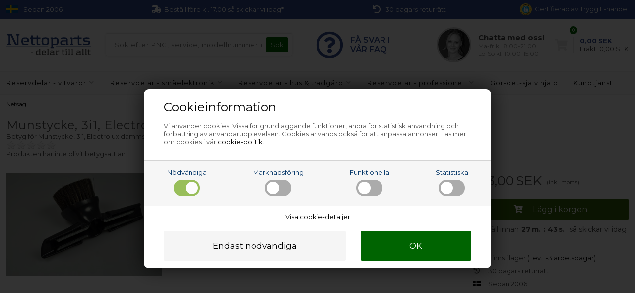

--- FILE ---
content_type: text/html; Charset=UTF-8
request_url: https://www.nettoparts.se/shop/munstycke-3i1-electrolux-92248p.html
body_size: 18226
content:
<!DOCTYPE html>
<html lang='sv' class="webshop-html" xmlns:fb="http://ogp.me/ns/fb#">
<head>
<title>Munstycke, 3i1, Electrolux dammsugare</title>
<link rel="alternate" hreflang="sv-SE" href="https://www.nettoparts.se/shop/munstycke-3i1-electrolux-92248p.html"/>
    <meta http-equiv="Content-Type" content="text/html;charset=UTF-8" />
    <meta name="generator" content="DanDomain Webshop" />
    <link rel="canonical" href="https://www.nettoparts.se/shop/munstycke-3i1-electrolux-92248p.html"/>
    <link rel="preload" as="image" href="/images/e/ELE9218.JPG" />
    <link rel="image_src" href="https://www.nettoparts.se/images/e/ELE9218.JPG" />
    <meta property="og:title" content="Munstycke, 3i1, Electrolux dammsugare"/>
    <meta property="og:url" content="https://www.nettoparts.se/shop/munstycke-3i1-electrolux-92248p.html"/>
    <meta property="og:image" content="https://www.nettoparts.se/images/e/ELE9218.JPG"/>
    <meta name="thumbnail" content="https://www.nettoparts.se/images/e/ELE9218.JPG" />
    <meta name="description" content="ZUOORIGWR - 900273866">
<meta name="Robots" content="noodp" />
<META name="verify-v1" content="cxRSZclxir0/Ab8f/AuhigHLIHdyV8PbVvsi/eAmKjs=" />
    <meta http-equiv="Page-Enter" content="blendTrans(Duration=0)">
    <meta http-equiv="Page-Exit" content="blendTrans(Duration=0)">
    <link href="/shop/frontend/public/css/webshop.css?v=8.117.5168" rel="stylesheet" type="text/css">
    <link href="/images/ddcss/shop-123.css?1766960637000" rel="stylesheet" type="text/css">
    <script type="text/javascript">
        var UsesOwnDoctype = true
        var LanguageID = '27';
        var ReloadBasket = '';
        var MaxBuyMsg = '';
        var MinBuyMsg = 'Antalet får inte vara mindre än';
        var SelectVarMsg = 'Välj alternativ för köp';
        var ProductNumber = 'ELE9218-B1';
        var ProductVariantMasterID = '';
        var Keyword = '';
        var SelectVarTxt = 'Välj alternativ';
        var ShowBasketUrl = '/shop/showbasket.html';
        var CurrencyReturnUrl = '/shop/munstycke-3i1-electrolux-92248p.html';
        var ReqVariantSelect = 'true';
        var EnablePicProtect = false;
        var PicprotectMsg = '';
        var AddedToBasketMessageTriggered = false;
        var CookiePolicy = {"cookiesRequireConsent":true,"allowTrackingCookies":false,"allowStatisticsCookies":false,"allowFunctionalCookies":false};
        setInterval(function(){SilentAjaxGetRequest(location.href);},900000);
    </script>
<script>
window.dataLayer = window.dataLayer || [];
function gtag(){dataLayer.push(arguments);}
gtag('consent', 'default', {
'ad_storage': 'denied',
'analytics_storage': 'denied',
'ad_user_data': 'denied',
'ad_personalization': 'denied',
'personalization_storage': 'denied',
'functionality_storage': 'denied',
'security_storage': 'granted'
});
</script>

<script src="https://www.googletagmanager.com/gtag/js?id=G-BL12PEP208" class="shop-native-gtag-script" async ></script>
<script>
window.dataLayer = window.dataLayer || [];
function gtag(){dataLayer.push(arguments);}
gtag('js', new Date());
gtag('config', 'G-BL12PEP208', { 'anonymize_ip': true });
gtag('set', 'ads_data_redaction', true);
</script>

<script type="text/plain" class="ce-script">(function(w,d,s,l,i){w[l]=w[l]||[];w[l].push({'gtm.start':new Date().getTime(),event:'gtm.js'});var f=d.getElementsByTagName(s)[0],j=d.createElement(s),dl=l!='dataLayer'?'&l='+l:'';j.async=true;j.src='https://www.googletagmanager.com/gtm.js?id='+i+dl;f.parentNode.insertBefore(j,f);})(window,document,'script','dataLayer','GTM-5JTGT7R');</script>    <script type="text/javascript" src="/shop/frontend/public/js/webshop.all.min.js?v=8.117.5168"></script>


<!-- Skjul kun testområder fra start -->
<style>
/*.usp div div,*/
/*.uspinfo li,*/
/*.uspContainer div div,*/
/*.buysection .uspinfo li,*/
/*.product-buy .knap,*/
/*.buyWrapperHeadline,*/
/*.buyWrapper .buyWrapperHeadline,*/
/*.productlist, .pl-grid, .productlist-item,*/
/*.product-detail, .product-main, .product-info,*/
header nav, .mainmenu, .menu-container,
.checkout-container, .checkout-cols
    {
  opacity:0;
  transition:opacity .3s ease-in;
}
</style>
<!-- Netsalg filter script -->

<script>
// -------------------------
//  Funktioner til cookie- og datapush
// -------------------------
function setCookie(name, value) {
    document.cookie = name + "=" + (value || "") + "; path=/";
}
// -------------------------
// 4. pushFilterResult
// -------------------------
        function pushFilterResult(resultType, productId = null, price = null) {
		window.dataLayer = window.dataLayer || [];
		window.dataLayer.push({
			event: "filter_result",
			result_type: resultType,
			product_id: productId || "",
            price: price,
			category_name: sessionStorage.getItem('netsalg-app') || "",
			brand_name: sessionStorage.getItem('netsalg-brand') || "",
			sparepart_name: sessionStorage.getItem('netsalg-sparepart') || "",
			model: sessionStorage.getItem('netsalg-model') || "",
			timestamp: Date.now()
		});
	}

// -------------------------
// 5. Hent pris for AI
// -------------------------
    function getBasketPopupPriceNumber() {
    const el = document.querySelector('.basketPopup .basketPopupPriceAmount .basketPopupPrice');
    if (!el) return null;

    const txt = el.textContent.trim();
    const m = txt.match(/(\d{1,3}(?:[.\s]\d{3})*(?:[.,]\d{1,2})?|\d+(?:[.,]\d{1,2})?)/);
    if (!m) return null;

    const normalized = m[1]
      .replace(/\s/g, '')
      .replace(/\.(?=\d{3}\b)/g, '')
      .replace(',', '.');

    const num = Number(normalized);
    return Number.isFinite(num) ? num : null;
  }

  function waitForBasketPopupPrice({ timeout = 2000, interval = 50 } = {}) {
    return new Promise(resolve => {
      const start = Date.now();

      const timer = setInterval(() => {
        const price = getBasketPopupPriceNumber();
        if (price !== null) {
          clearInterval(timer);
          resolve(price);
        } else if (Date.now() - start >= timeout) {
          clearInterval(timer);
          resolve(null);
        }
      }, interval);
    });
  }
</script>
<!-- Netsalg filter script end -->
<meta http-equiv="X-UA-Compatible" content="IE=edge">
<meta name="viewport" content="initial-scale=1.0, maximum-scale=1.0, user-scalable=0">
<link href="https://www.nettoparts.dk/dandodesign/css/styles.min.css?31" rel="stylesheet" type="text/css">
<script src="/images/skins/Bewise/js/shared.js?1" type="text/javascript"></script>
<script>
  function ProductAdded() {};
  var texts = {
    'news' : 'Ändrad version',
    'buy' : 'Köp',
    'readMore' : 'Visa text',
    'readLess' : 'Dölj text',
    'popupHeader' : 'Varan är lagd i kundvagnen',
    'popupHeaderAi' : 'Varan är lagd i kundvagnen',
    'productsInBasket' : 'varor i kundvagnen',
    'delivery' : 'Frakt',
    'totalPrice' : 'Pris i allt',
    'buttonShop' : 'Fortsätt handla',
    'showBasket' : 'Visa kundvagn',
    'hidePopup' : 'Visa inte den här popupen igen',
    'yourBasket' : 'Din kundvagn',
    'relatedHeader' : 'Andra köpte också',
    'popupRelatedHeader' : 'Prova vår storsäljare!',
    'back' : 'Gå tillbaka'
  };
  var popupRemberToBuyFallbackUrl = '/shop/buy-15261c1.html';
</script>

<script src="https://test.checkout.dibspayment.eu/v1/checkout.js?v=1"></script>
</head>


<body class="webshop-productinfo webshop-body">
<noscript><iframe src='https://www.googletagmanager.com/ns.html?id=GTM-5JTGT7R'height='0' width='0' style='display:none;visibility:hidden'></iframe></noscript><script async src='' data-client-id=''></script>
<style type="text/css">   #CookiePolicy {       background-color: #e2e2e2;       color: #003366;       left: 0;       width: 100%;       text-align: center;       z-index: 999;   }       #CookiePolicy h1, #CookiePolicy h2, #CookiePolicy h3, #CookiePolicy h4, #CookiePolicy h5  {       color: #003366;   }   #CookiePolicy label  {       color: #003366;   }       #CookiePolicy .Close {       display: block;       text-decoration: none;       font-size: 14px;       height: 20px;       position: absolute;       right: 10px;       top: 0;       width: 20px;       color: #003366;   }       .CookiePolicyCenterText {      margin: 30px auto;      text-align: left;      max-width: 100%;      position: relative;      width: 980px;   }       .CookiePolicyText {      padding-left:10px;   }</style>    <!--googleoff: all-->
<div id="CookiePolicy" class="fixed-bottom"><div class="CookiePolicyCenterText"><div class="CookiePolicyText"><div class="CookiePolicyText">
	<h2>Cookieinformation</h2>

	<p>
		Vi använder cookies. Vissa för grundläggande funktioner, andra för statistisk användning och förbättring av användarupplevelsen. Cookies används också för att anpassa annonser. Läs mer om cookies i vår <a href="/shop/cookies-paa-nettoparts-10740s1.html">cookie-politik</a>.
	</p>
</div>
<link href="/images/design/css/cookie.css" rel="stylesheet" type="text/css" /><script type="text/javascript" src="/images/design/javascript/cookie.js">
</script><div class="cookie-policy-consents-container"><div class="cookie-policy-consents-area area-system-cookies"><input type="checkbox" checked disabled/><label>Nödvändiga</label></div><div class="cookie-policy-consents-area area-tracking-cookies"><input type="checkbox" id="cookie-policy-consent-tracking" onclick="toggleConsentForCookieType(this)"/><label for="cookie-policy-consent-tracking">Marknadsföring</label></div><div class="cookie-policy-consents-area area-functional-cookies"><input type="checkbox" id="cookie-policy-consent-functional" onclick="toggleConsentForCookieType(this)"/><label for="cookie-policy-consent-functional">Funktionella</label></div><div class="cookie-policy-consents-area area-statistics-cookies"><input type="checkbox" id="cookie-policy-consent-statistics" onclick="toggleConsentForCookieType(this)"/><label for="cookie-policy-consent-statistics">Statistiska</label></div></div><div class="cookie-policy-details-link-container"><a href="#" onclick="toggleCookiePolicyDetails()">Visa cookie-detaljer</a></div><div class="cookie-policy-details-container"><div class="rtable rtable--4cols"><div style="order:1;" class="rtable-cell rtable-header-cell">Cookie</div><div style="order:2;" class="rtable-cell cookie-policy-details-globally-mapped cookie-policy-details-thirdparty cookie-policy-details-column-name">_GRECAPTCHA</div><div style="order:3;" class="rtable-cell cookie-policy-details-globally-mapped cookie-policy-details-column-name">ASPSESSIONID*</div><div style="order:4;" class="rtable-cell cookie-policy-details-globally-mapped cookie-policy-details-column-name">basketIdentifier</div><div style="order:5;" class="rtable-cell cookie-policy-details-globally-mapped cookie-policy-details-column-name">DanDomainWebShop5Favorites</div><div style="order:6;" class="rtable-cell cookie-policy-details-globally-mapped cookie-policy-details-column-name">DDCookiePolicy</div><div style="order:7;" class="rtable-cell cookie-policy-details-globally-mapped cookie-policy-details-column-name">DDCookiePolicy-consent-functional</div><div style="order:8;" class="rtable-cell cookie-policy-details-globally-mapped cookie-policy-details-column-name">DDCookiePolicy-consent-statistics</div><div style="order:9;" class="rtable-cell cookie-policy-details-globally-mapped cookie-policy-details-column-name">DDCookiePolicy-consent-tracking</div><div style="order:10;" class="rtable-cell cookie-policy-details-globally-mapped cookie-policy-details-column-name">DDCookiePolicyDialog</div><div style="order:11;" class="rtable-cell cookie-policy-details-globally-mapped cookie-policy-details-column-name cookie-policy-details-exists-on-client">SharedSessionId</div><div style="order:12;" class="rtable-cell cookie-policy-details-globally-mapped cookie-policy-details-column-name">shop6TipBotFilterRandomStringValue</div><div style="order:13;" class="rtable-cell cookie-policy-details-globally-mapped cookie-policy-details-column-name">shopReviewRandomStringValue</div><div style="order:14;" class="rtable-cell cookie-policy-details-globally-mapped cookie-policy-details-column-name">shopShowBasketSendMailRandomStringValue</div><div style="order:15;" class="rtable-cell cookie-policy-details-globally-mapped cookie-policy-details-thirdparty cookie-policy-details-column-name">_ga*</div><div style="order:16;" class="rtable-cell cookie-policy-details-globally-mapped cookie-policy-details-thirdparty cookie-policy-details-column-name">_gat_gtag_UA(Viabill)</div><div style="order:17;" class="rtable-cell cookie-policy-details-globally-mapped cookie-policy-details-thirdparty cookie-policy-details-column-name">_gid</div><div style="order:18;" class="rtable-cell cookie-policy-details-globally-mapped cookie-policy-details-thirdparty cookie-policy-details-column-name">GPS</div><div style="order:19;" class="rtable-cell cookie-policy-details-globally-mapped cookie-policy-details-thirdparty cookie-policy-details-column-name">VISITOR_INFO1_LIVE</div><div style="order:20;" class="rtable-cell cookie-policy-details-globally-mapped cookie-policy-details-thirdparty cookie-policy-details-column-name">YSC</div><div style="order:1;" class="rtable-cell rtable-header-cell">Category</div><div style="order:2;" class="rtable-cell cookie-policy-details-globally-mapped cookie-policy-details-thirdparty cookie-policy-details-column-category">Nödvändiga</div><div style="order:3;" class="rtable-cell cookie-policy-details-globally-mapped cookie-policy-details-column-category">Nödvändiga</div><div style="order:4;" class="rtable-cell cookie-policy-details-globally-mapped cookie-policy-details-column-category">Nödvändiga</div><div style="order:5;" class="rtable-cell cookie-policy-details-globally-mapped cookie-policy-details-column-category">Nödvändiga</div><div style="order:6;" class="rtable-cell cookie-policy-details-globally-mapped cookie-policy-details-column-category">Nödvändiga</div><div style="order:7;" class="rtable-cell cookie-policy-details-globally-mapped cookie-policy-details-column-category">Nödvändiga</div><div style="order:8;" class="rtable-cell cookie-policy-details-globally-mapped cookie-policy-details-column-category">Nödvändiga</div><div style="order:9;" class="rtable-cell cookie-policy-details-globally-mapped cookie-policy-details-column-category">Nödvändiga</div><div style="order:10;" class="rtable-cell cookie-policy-details-globally-mapped cookie-policy-details-column-category">Nödvändiga</div><div style="order:11;" class="rtable-cell cookie-policy-details-globally-mapped cookie-policy-details-column-category cookie-policy-details-exists-on-client">Nödvändiga</div><div style="order:12;" class="rtable-cell cookie-policy-details-globally-mapped cookie-policy-details-column-category">Nödvändiga</div><div style="order:13;" class="rtable-cell cookie-policy-details-globally-mapped cookie-policy-details-column-category">Nödvändiga</div><div style="order:14;" class="rtable-cell cookie-policy-details-globally-mapped cookie-policy-details-column-category">Nödvändiga</div><div style="order:15;" class="rtable-cell cookie-policy-details-globally-mapped cookie-policy-details-thirdparty cookie-policy-details-column-category">Marknadsföring</div><div style="order:16;" class="rtable-cell cookie-policy-details-globally-mapped cookie-policy-details-thirdparty cookie-policy-details-column-category">Marknadsföring</div><div style="order:17;" class="rtable-cell cookie-policy-details-globally-mapped cookie-policy-details-thirdparty cookie-policy-details-column-category">Marknadsföring</div><div style="order:18;" class="rtable-cell cookie-policy-details-globally-mapped cookie-policy-details-thirdparty cookie-policy-details-column-category">Marknadsföring</div><div style="order:19;" class="rtable-cell cookie-policy-details-globally-mapped cookie-policy-details-thirdparty cookie-policy-details-column-category">Marknadsföring</div><div style="order:20;" class="rtable-cell cookie-policy-details-globally-mapped cookie-policy-details-thirdparty cookie-policy-details-column-category">Marknadsföring</div><div style="order:1;" class="rtable-cell rtable-header-cell">Description</div><div style="order:2;" class="rtable-cell cookie-policy-details-globally-mapped cookie-policy-details-thirdparty cookie-policy-details-column-description">Used for Google ReCaptcha<div class="cookie-policy-third-party-details-container">Google LLC</div></div><div style="order:3;" class="rtable-cell cookie-policy-details-globally-mapped cookie-policy-details-column-description">Used to save session data</div><div style="order:4;" class="rtable-cell cookie-policy-details-globally-mapped cookie-policy-details-column-description">Used to save basket</div><div style="order:5;" class="rtable-cell cookie-policy-details-globally-mapped cookie-policy-details-column-description">Used by the function favorite products</div><div style="order:6;" class="rtable-cell cookie-policy-details-globally-mapped cookie-policy-details-column-description">Used to save cookie consent</div><div style="order:7;" class="rtable-cell cookie-policy-details-globally-mapped cookie-policy-details-column-description">Used to save cookie consent</div><div style="order:8;" class="rtable-cell cookie-policy-details-globally-mapped cookie-policy-details-column-description">Used to save cookie consent</div><div style="order:9;" class="rtable-cell cookie-policy-details-globally-mapped cookie-policy-details-column-description">Used to save cookie consent</div><div style="order:10;" class="rtable-cell cookie-policy-details-globally-mapped cookie-policy-details-column-description">Used to save cookie consent</div><div style="order:11;" class="rtable-cell cookie-policy-details-globally-mapped cookie-policy-details-column-description cookie-policy-details-exists-on-client">Saves user session data</div><div style="order:12;" class="rtable-cell cookie-policy-details-globally-mapped cookie-policy-details-column-description">Used by the tip a friend function</div><div style="order:13;" class="rtable-cell cookie-policy-details-globally-mapped cookie-policy-details-column-description">Used by the review function</div><div style="order:14;" class="rtable-cell cookie-policy-details-globally-mapped cookie-policy-details-column-description">Used for the send basket to a friend feature</div><div style="order:15;" class="rtable-cell cookie-policy-details-globally-mapped cookie-policy-details-thirdparty cookie-policy-details-column-description">Google analytics is used to collect statistics about the individual user<div class="cookie-policy-third-party-details-container">Google LLC</div></div><div style="order:16;" class="rtable-cell cookie-policy-details-globally-mapped cookie-policy-details-thirdparty cookie-policy-details-column-description">Used by Google to tailor the add experience<div class="cookie-policy-third-party-details-container">Google LLC</div></div><div style="order:17;" class="rtable-cell cookie-policy-details-globally-mapped cookie-policy-details-thirdparty cookie-policy-details-column-description">Google analytics is used to collect statistics about the individual user<div class="cookie-policy-third-party-details-container">Google LLC</div></div><div style="order:18;" class="rtable-cell cookie-policy-details-globally-mapped cookie-policy-details-thirdparty cookie-policy-details-column-description">Used by Youtube when viewing videos<div class="cookie-policy-third-party-details-container">youtube.com </div></div><div style="order:19;" class="rtable-cell cookie-policy-details-globally-mapped cookie-policy-details-thirdparty cookie-policy-details-column-description">Used by Youtube when viewing videos<div class="cookie-policy-third-party-details-container">youtube.com</div></div><div style="order:20;" class="rtable-cell cookie-policy-details-globally-mapped cookie-policy-details-thirdparty cookie-policy-details-column-description">Used by Youtube when viewing videos<div class="cookie-policy-third-party-details-container">youtube.com</div></div><div style="order:1;" class="rtable-cell rtable-header-cell">Expire</div><div style="order:2;" class="rtable-cell cookie-policy-details-globally-mapped cookie-policy-details-thirdparty cookie-policy-details-column-expire">182 days</div><div style="order:3;" class="rtable-cell cookie-policy-details-globally-mapped cookie-policy-details-column-expire">session</div><div style="order:4;" class="rtable-cell cookie-policy-details-globally-mapped cookie-policy-details-column-expire">30 days</div><div style="order:5;" class="rtable-cell cookie-policy-details-globally-mapped cookie-policy-details-column-expire">365 days</div><div style="order:6;" class="rtable-cell cookie-policy-details-globally-mapped cookie-policy-details-column-expire">365 days</div><div style="order:7;" class="rtable-cell cookie-policy-details-globally-mapped cookie-policy-details-column-expire">365 days</div><div style="order:8;" class="rtable-cell cookie-policy-details-globally-mapped cookie-policy-details-column-expire">365 days</div><div style="order:9;" class="rtable-cell cookie-policy-details-globally-mapped cookie-policy-details-column-expire">365 days</div><div style="order:10;" class="rtable-cell cookie-policy-details-globally-mapped cookie-policy-details-column-expire">365 days</div><div style="order:11;" class="rtable-cell cookie-policy-details-globally-mapped cookie-policy-details-column-expire cookie-policy-details-exists-on-client">365 days</div><div style="order:12;" class="rtable-cell cookie-policy-details-globally-mapped cookie-policy-details-column-expire">session</div><div style="order:13;" class="rtable-cell cookie-policy-details-globally-mapped cookie-policy-details-column-expire">session</div><div style="order:14;" class="rtable-cell cookie-policy-details-globally-mapped cookie-policy-details-column-expire">session</div><div style="order:15;" class="rtable-cell cookie-policy-details-globally-mapped cookie-policy-details-thirdparty cookie-policy-details-column-expire">730 days</div><div style="order:16;" class="rtable-cell cookie-policy-details-globally-mapped cookie-policy-details-thirdparty cookie-policy-details-column-expire">1 days</div><div style="order:17;" class="rtable-cell cookie-policy-details-globally-mapped cookie-policy-details-thirdparty cookie-policy-details-column-expire">2 minutes</div><div style="order:18;" class="rtable-cell cookie-policy-details-globally-mapped cookie-policy-details-thirdparty cookie-policy-details-column-expire">1 days</div><div style="order:19;" class="rtable-cell cookie-policy-details-globally-mapped cookie-policy-details-thirdparty cookie-policy-details-column-expire">180 days</div><div style="order:20;" class="rtable-cell cookie-policy-details-globally-mapped cookie-policy-details-thirdparty cookie-policy-details-column-expire">session</div></div></div><div class="cookie-policy-accept-buttons-container"><input id="cookie-policy-accept-button" data-accept-text-original="Endast nödvändiga" data-accept-text-modified="" class="cookie-policy-accept cookie-policy-button" type="button" value="Endast nödvändiga" onclick="cookiePolicyAccept('a4d9ea259b26d928cf25913924c5c290857ed548')"/><input class="cookie-policy-accept-all cookie-policy-button" type="button" value="OK" onclick="cookiePolicyAcceptAll('a4d9ea259b26d928cf25913924c5c290857ed548')"/></div></div></div></div>
<!--googleon: all-->
<script>
    //var CountdownEndDateOverrule = "2022/12/1 10:00";
  var countdownConfig = {
    'Monday'     :	'17:00',
    'Tuesday'    :	'17:00',
    'Wednesday'  :	'17:00',
    'Thursday'   :	'17:00',
    'Friday'     :	'17:00',
    'Saturday'   :	'',
    'Sunday'     :	'',
  };
</script>
<div class="outerWrapper">
  <div class="wrapper">
      <div class="uspContainer">
      <div class="usp">
        <div class="hidden-xs">
          <svg xmlns="http://www.w3.org/2000/svg" viewBox="0 0 8 5" ><path fill="#005293" d="M0,0H8V5H0Z"/><path stroke="#fecb00" d="M0,2.5h8M3,0v5"/></svg>
          <div>Sedan 2006</div>
        </div>
        <div>
          <i class="fas fa-shipping-fast"></i>
          <div>
            Beställ före kl. 17.00 så skickar vi idag*
          </div>
        </div>
         <div class="hidden-xs">
          <i class="fas fa-undo"></i>
          <div>
            30 dagars returrätt
          </div>
        </div>
        <div class="hidden-xs">
          <div class="trygg"><script src="https://cert.tryggehandel.net/js/script.js?id=f059456b-1bbe-46a3-be2a-2fd09ec366c6" defer async></script>
          <div class="teh-certificate" data-size="24"></div>Certifierad av Trygg E-handel</div>
        </div>
          <div class="visible-xs">
              <i><img src="/dandodesign/media/teh.svg" style="height:20px !important;"/></i>
              <div> Trygg E-handel certifierad</div>
        </div>
      </div>
    </div>
    <div class="newsticky">
      <header>
        <section>
          <div class="logo"><a class="shoplogo" href="/shop/frontpage.html"><img itemprop="image" itemprop="logo" alt="Nettoparts' logo" src="/images/skins/Bewise/images/logo-nettoparts.svg" /></a></div>
          <form ID="Search_Form" method="POST" action="/shop/search-1.html" style="margin:0;"><input type="hidden" name="InitSearch" value="1"><span class="SearchTitle_SearchPage">Sök efter PNC, service, modellnummer etc.</span><br><input type="text" name="Keyword" maxlength="50" size="12" class="SearchField_SearchPage" value=""><span class="nbsp">&nbsp;</span><input type="submit" value="Sök" name="Search" class="SubmitButton_SearchPage"><br></form>
          <i class="fa fa-bars btnMenu" aria-hidden="true"></i>
          <i class="fas fa-search btnSearch" aria-hidden="true"></i>
          <div class="headerInfoBoxes">
            
            <div class="customerService faqlink">
              <i class="far fa-question-circle"></i>
              <div class="cusfaqtxt">
                FÅ SVAR I<br/>VÅR FAQ
              </div>
            </div>
            
            <div class="customerService chatlink">
              <img src="https://www.nettoparts.no/images/skins/Bewise/images/customerservice.jpg" />
              <div>
                <div class="open">Kundservice</div>
                <span>Chatta med oss!</span>
                <small>Må-fr kl. 8.00-21.00<br>Lö-Sö kl. 10.00-15.00</small>
              </div>
            </div>
          </div>
        </section>
      </header>
      <div id="ProductmenuContainer_DIV"><div id="ProductmenuContainer_DIV" class="ProductmenuContainer_DIV"><style type="text/css">.ProductMenu_MenuItemBold{font-weight:bold;}</style><ul id="ProductMenu_List"><li class="RootCategory_Productmenu has-dropdown"><a href="/shop/reservdelar-vitvaror-114s1.html" class="Deactiv_Productmenu Deactiv_ProductMenu CategoryLink0_Productmenu" title="Reservdelar - vitvaror"><span class="ProductMenu_MenuItemBold">Reservdelar - vitvaror</span></a></li><li class="RootCategory_Productmenu has-dropdown"><a href="/shop/reservdelar-smaaelektronik-412s1.html" class="Deactiv_Productmenu Deactiv_ProductMenu CategoryLink0_Productmenu" title="Reservdelar - småelektronik"><span class="ProductMenu_MenuItemBold">Reservdelar - småelektronik</span></a></li><li class="RootCategory_Productmenu has-dropdown"><a href="/shop/reservdelar-hus-tradgaard-14874s1.html" class="Deactiv_Productmenu Deactiv_ProductMenu CategoryLink0_Productmenu" title="Reservdelar - hus & trädgård"><span class="ProductMenu_MenuItemBold">Reservdelar - hus & trädgård</span></a></li><li class="RootCategory_Productmenu has-dropdown"><a href="/shop/reservdelar-professionell-9650s1.html" class="Deactiv_Productmenu Deactiv_ProductMenu CategoryLink0_Productmenu" title="Reservdelar - professionell"><span class="ProductMenu_MenuItemBold">Reservdelar - professionell</span></a></li><li class="RootCategory_Productmenu has-dropdown"><a href="/shop/diy-9914s1.html" class="Deactiv_Productmenu Deactiv_ProductMenu CategoryLink0_Productmenu" title="Gör-det-själv hjälp"><span class="ProductMenu_MenuItemBold">Gör-det-själv hjälp</span></a></li><li class="RootCategory_Productmenu has-dropdown"><a href="/shop/ccc-kundtjanst-10339s1.html" class="Deactiv_Productmenu Deactiv_ProductMenu CategoryLink0_Productmenu" title="Kundtjänst"><span class="ProductMenu_MenuItemBold">Kundtjänst</span></a></li></ul><!--<CategoryStructure></CategoryStructure>-->
<!--Loaded from disk cache--></div><input type="hidden" value="35282" id="RootCatagory"><!--categories loaded in: 20ms--></div>
    </div>
    <!--<div class="banner hidden-xs visible-xs">
        <div class="container">Chatten stänger idag klockan 13.00.</div>
    </div>-->
    <article>
        
      <aside>
          <div class="form netsalg">
              
            <b>Hitta rätt reservdel i 4 snabba steg</b>
            <form method="POST">
              <input name="lang" type="hidden" value="S" /> 
              <input name="siteid" type="hidden" value="27" /> 
              <div><small>1</small><select name="app" required="required"><option value="">Välj apparat</option></select></div>
              <div><small>2</small><select name="brand" required="required"><option value="">Välj märke</option></select></div>
              <div><small>3</small><select name="sparepart" required="required"><option value="">Välj reservdel</option></select></div>
              <div class="action"><small>4</small><input name="model" placeholder="Ange modellnr." required="required" type="text" /><div class="results"></div></div>
            </form>
              
        </div>    
      </aside>
      <div itemscope itemtype="https://schema.org/Product">
<meta itemprop="sku" content="ELE9218-B1"/>
<meta itemprop="itemCondition" content="https://schema.org/NewCondition" />
<div itemprop="shippingDetails" itemtype="https://schema.org/OfferShippingDetails" itemscope>
<div itemprop="shippingRate" itemtype="https://schema.org/MonetaryAmount" itemscope>
<meta itemprop="value" content="0.00" />
<meta itemprop="currency" content="SEK" />
</div>
</div>
<FORM METHOD="POST" NAME="myform" class="product-details-buy-form" OnSubmit="return BuyProduct(this,'1','0','False');" ACTION="/shop/basket.asp"><INPUT TYPE="hidden" NAME="VerticalScrollPos" VALUE=""><INPUT TYPE="hidden" NAME="BuyReturnUrl" VALUE="/shop/munstycke-3i1-electrolux-92248p.html"><INPUT TYPE="hidden" NAME="Add" VALUE="1"><INPUT TYPE="HIDDEN" NAME="ProductID" VALUE="ELE9218-B1"><div class="productcard">
<div class="breadcrumb">
<TABLE width="100%" border="0" cellpadding="0" cellspacing="0">
<TR>
<TD CLASS="BreadCrumb_ProductInfo BreadCrumb_Productinfo"><span itemscope itemtype="https://schema.org/BreadcrumbList"><span class="starttekst">Du är här:</span> <span itemprop="itemListElement" itemscope itemtype="https://schema.org/ListItem"><a class="BreadCrumbLink_Active" href="/shop/netsag-16333c1.html" itemprop="item"><span itemprop="name">Netsag</span></a><meta itemprop="position" content="1" /></span></span><BR><BR></TD>
</TR>
</TABLE>
</div>
<h1><SPAN CLASS="Description_Productinfo" itemprop="name">Munstycke, 3i1, Electrolux dammsugare</SPAN></h1>
<div style="padding-top:0px;padding-bottom:10px;"><div id="Product_Rating_Container"><input type="hidden" value="0" id="Product_Rating_Current_Value_Product_Rating_Container"><span class="Product_Rating_Review_Text">Betyg för <span itemprop="name">Munstycke, 3i1, Electrolux dammsugare</span></span><div class="Product_Rating_Symbols_Container"><div title="1"  style="cursor:pointer;" onmouseover="mouseOverRating(1,5,'0','Product_Rating_Container')" onmouseout="mouseOutRating(5,'ELE9218-B1','0','Product_Rating_Container')" onclick="mouseClickRating('ELE9218-B1',1,'Product_Rating_Container')" id="Product_Rating_Product_Rating_Container_1" class="Product_Rating_Symbols_Idle"></div><div title="2"  style="cursor:pointer;" onmouseover="mouseOverRating(2,5,'0','Product_Rating_Container')" onmouseout="mouseOutRating(5,'ELE9218-B1','0','Product_Rating_Container')" onclick="mouseClickRating('ELE9218-B1',2,'Product_Rating_Container')" id="Product_Rating_Product_Rating_Container_2" class="Product_Rating_Symbols_Idle"></div><div title="3"  style="cursor:pointer;" onmouseover="mouseOverRating(3,5,'0','Product_Rating_Container')" onmouseout="mouseOutRating(5,'ELE9218-B1','0','Product_Rating_Container')" onclick="mouseClickRating('ELE9218-B1',3,'Product_Rating_Container')" id="Product_Rating_Product_Rating_Container_3" class="Product_Rating_Symbols_Idle"></div><div title="4"  style="cursor:pointer;" onmouseover="mouseOverRating(4,5,'0','Product_Rating_Container')" onmouseout="mouseOutRating(5,'ELE9218-B1','0','Product_Rating_Container')" onclick="mouseClickRating('ELE9218-B1',4,'Product_Rating_Container')" id="Product_Rating_Product_Rating_Container_4" class="Product_Rating_Symbols_Idle"></div><div title="5"  style="cursor:pointer;" onmouseover="mouseOverRating(5,5,'0','Product_Rating_Container')" onmouseout="mouseOutRating(5,'ELE9218-B1','0','Product_Rating_Container')" onclick="mouseClickRating('ELE9218-B1',5,'Product_Rating_Container')" id="Product_Rating_Product_Rating_Container_5" class="Product_Rating_Symbols_Idle"></div></div><div class="Product_Rating_Symbols_Clear"></div><span class="Product_Rating_NoRates">Produkten har inte blivit betygsatt än</span></div></div>
<div class="productcardInner">
<div class="imageContainer">
<div class="imagecanvas"><script type="text/javascript" src="/shop/frontend/public/js/fancybox.min.js?version=356"></script><script type="text/javascript">
		$(document).ready(function() {

		setTimeout(() => {

		$(".Thumbnail_Productinfo_FancyBox").fancybox(
		{
		buttons: [
		"zoom",
		"slideShow"
		
            ,"close"
            ]
            
              ,arrows: false
            
            ,afterShow:function(instance,slide){
              $('.fancybox-image').css('border', '10px solid #ffffff');
              if($('.fancybox-image').css('cursor')!='zoom-in'){
                $('.fancybox-image').css('box-sizing', 'content-box');
              }
              else{
                $('.fancybox-image').css('box-sizing', 'border-box');
              }
            }
            ,beforeClose:function(instance,slide){
              $('.fancybox-image').css('border', '0px');
              $('.fancybox-image').css('box-sizing', 'border-box');
            }
            ,afterLoad:function(instance,slide){
              if($('.fancybox-image').css('cursor')!='zoom-in'){
                $('.fancybox-image').css('box-sizing', 'content-box');
              }
              else{
                $('.fancybox-image').css('box-sizing', 'border-box');
              }
				if(slide.$image != null){
					slide.$image.attr('alt', slide.opts.$orig.find('img').attr('alt'));
				}

            }
          }
        );

		}, 100);


      });
    </script><div>
<div id="Productinfo_Fancybox_Image_DIV"><a class="Thumbnail_Productinfo_FancyBox" id="Image_Productinfo_FancyBox" data-fancybox="gallery" href="/images/e/ELE9218-p.JPG" rel="Thumbnail_Productinfo_FancyBox_Gallery" title="Munstycke, 3i1, Electrolux dammsugare" data-caption="Munstycke, 3i1, Electrolux dammsugare"><img itemprop="image" class="ProductInfo_Fancybox_IMG" id="ProductInfo_Fancybox_IMG" src="/images/e/ELE9218.JPG" alt="Munstycke, 3i1, Electrolux dammsugare"></a></div>
</div>
</div>
<div class="imageselector"></div>
</div>
<div class="center">
<div class="tabs">
<ul>
<li><i class="fas fa-align-left"></i><span>Produktinfo</span></li>
<li><i class="far fa-comments"></i><span>Frågor om varan?</span></li>
</ul>
<div>
<ul id="specs">
<li>
<DIV CLASS="Description_Productinfo">Höjd </DIV><DIV CLASS="Description_Productinfo"> </DIV>
</li>
<li>
<DIV CLASS="Description_Productinfo">Bredd </DIV><DIV CLASS="Description_Productinfo"> </DIV>
</li>
<li>
<DIV CLASS="Description_Productinfo">Djup </DIV><DIV CLASS="Description_Productinfo"> </DIV>
</li>
<li>
<DIV CLASS="Description_Productinfo">Längd </DIV><DIV CLASS="Description_Productinfo"> </DIV>
</li>
<li>
<DIV CLASS="Description_Productinfo">Data </DIV><DIV CLASS="Description_Productinfo"> </DIV>
</li>
<li>
<DIV CLASS="Description_Productinfo">Diameter </DIV><DIV CLASS="Description_Productinfo"> </DIV>
</li>
<li>
<DIV CLASS="Description_Productinfo">Färg </DIV><DIV CLASS="Description_Productinfo"> </DIV>
</li>
<li>
<DIV CLASS="Description_Productinfo">Material </DIV><DIV CLASS="Description_Productinfo"> </DIV>
</li>
<li>
<DIV CLASS="Description_Productinfo">Volt/Watt </DIV><DIV CLASS="Description_Productinfo"> </DIV>
</li>
<li>
<DIV CLASS="Description_Productinfo"> </DIV><DIV CLASS="Description_Productinfo"> </DIV> av 5 (1= Nem / 5= Komplisert)
						</li>
</ul>
<div class="description1">
<DIV CLASS="Description_Productinfo" itemprop="description">ZUOORIGWR - 900273866</DIV>
</div>
<div class="description2">
<DIV CLASS="Description_Productinfo"></DIV>
</div>
</div>
<div class="contactIframe">
<iframe src="https://netsag.nettoparts.net/forms/contact_product_details.php?l=s&amp;itemid=ELE9218-B1" style="border:none;height:300px; width:100%;"></iframe>
</div>
</div>
</div>
<div class="buysection">
<div class="fixeddesktop">
<div class="fixedmobile">
<div itemscope="" itemtype="https://schema.org/Offer" itemprop="offers">
<link itemprop="availability" href="https://schema.org/InStock">
<META itemprop="priceCurrency" content="SEK">
<META itemprop="url" content="https://www.nettoparts.se/shop/munstycke-3i1-electrolux-92248p.html">
<META itemprop="priceValidUntil" content="">
<ul class="Prices_Custom_UL"><li><div class="amountDiv"><span class="amount">1</span><span class="unit"></span></div><span class="price"><span content="233.00" itemprop="price" data-unitprice="233.00">233,00</span></span><span class="currency">SEK</span><br><small>(inkl. moms)</small><div class="before"></div>
</li></ul></div><SCRIPT LANGUAGE="Javascript">
    var avNumVariants =  0;
    var svNumVariants =  0;
    var loaded = false;
    
    if (avNumVariants > 0) {
    avInitialize();
    avSelect('ELE9218-B1');
    }
    loaded = true;
    </SCRIPT><div id="BUYSECTION">
<div class="amountWrapper"><span class="amountWrapperHeadline"><span class="prCardAntal">ANTAL:</span></span><INPUT ID="amount" TYPE="number" CLASS="TextInputField_ProductInfo TextInputField_Productinfo" NAME="AMOUNT" min="1" SIZE="3" MAXLENGTH="6" VALUE="1"></div>
<div class="buyWrapper"><span class="buyWrapperHeadline">Lägg i korgen</span><INPUT TYPE="IMAGE" BORDER="0" SRC="/dandodesign/media/transparent.png"></div>
</div>
<div class="visible-xs"><i class="far fa-credit-card"></i>Säker betalning
					</div>
<div class="countdowncontainer">
<div class="countdown"></div>
</div>
</div>
<ul class="uspinfo">
<li><i class="fas fa-shipping-fast"></i><SPAN CLASS="Description_Productinfo">Finns i lager <a class="popupLink" href="/shop/frakt-leverans-10343c1.html">(Lev. 1-3 arbetsdagar)</a> </SPAN></li>
<li><i class="fas fa-history"></i>30 dagars returrätt
					</li>
<li>
<svg viewbox="0 0 8 5" xmlns="http://www.w3.org/2000/svg">
<path d="M0 0H8V5H0Z" fill="#000"></path>
<path d="M0 2.5h8M3 0v5" stroke="#fff"></path>
</svg> Sedan 2006
					</li>
<li><i class="far fa-credit-card"></i>Säker betalning
					</li>
</ul>
</div>
</div>
</div>
</div><input type="hidden" value="productinfo" name="PostOrigin"></FORM><FORM ID="RelatedBuy_Form" method="post" style="margin:0px;display:none;" ACTION="/shop/basket.asp"><INPUT ID="RelatedAdd" TYPE="hidden" NAME="Add" VALUE="1"><INPUT ID="RelatedProdID" TYPE="hidden" NAME="ProductID" VALUE=""><INPUT ID="RelatedAmount" TYPE="hidden" NAME="amount" VALUE=""><INPUT ID="RelatedMinBuyAmount" TYPE="hidden" VALUE=""><INPUT ID="RelatedMaxBuyAmount" TYPE="hidden" VALUE=""><INPUT TYPE="hidden" NAME="VerticalScrollPos" VALUE=""><INPUT TYPE="hidden" NAME="BuyReturnUrl" VALUE="/shop/munstycke-3i1-electrolux-92248p.html"></FORM><script>function BuyRelatedProductCustom(ProdNumber,MinBuyAmount,MaxBuyAmount){try{var RelatedBuyAmount=document.getElementById('AmountRelated_'+ProdNumber).value}catch(e){var RelatedBuyAmount=MinBuyAmount};document.getElementById('RelatedProdID').value=ProdNumber;document.getElementById('RelatedAmount').value = RelatedBuyAmount;document.getElementById('RelatedMinBuyAmount').value = MinBuyAmount;document.getElementById('RelatedMaxBuyAmount').value = MaxBuyAmount;if (BuyRelatedProduct(document.getElementById('RelatedBuy_Form'),MinBuyAmount,MaxBuyAmount,'False')){document.getElementById('RelatedBuy_Form').submit();}}</script><SCRIPT>$(function(){UpdateBuyControls();});</SCRIPT>
</div><script type="application/javascript">gtag('event', 'view_item', {"items": [{'id': 'ELE9218-B1','google_business_vertical': 'retail','name': 'Munstycke, 3i1, Electrolux dammsugare','price': 233.00,'category': 'Netsag'}]});</script>

<script type="application/javascript">
window.dataLayer.push({ ecommerce: null });
window.dataLayer.push({
'event':'view_item',
ecommerce:{
items:[{'item_id': 'ELE9218-B1','item_name': 'Munstycke, 3i1, Electrolux dammsugare','item_category': 'Netsag','price': 233.00,'currency': 'SEK'}]
}
});
</script>
<!--Product details loaded in: 172ms-->
    </article>
    <footer>
      <ul class="TopMenu_MenuItems"><li class="TopMenu_MenuItem TopMenu_MenuItem_Idle"><a class="Link_Topmenu Link_Idle_Topmenu" href="/shop/reklamation-aangerratt-10369c1.html">Reklamation & ångerrätt</a></li><li class="TopMenu_MenuItem TopMenu_MenuItem_Idle"><a class="Link_Topmenu Link_Idle_Topmenu" href="/shop/spaara-sok-10341c1.html">Spåra & sök</a></li><li class="TopMenu_MenuItem TopMenu_MenuItem_Idle"><a class="Link_Topmenu Link_Idle_Topmenu" href="/shop/ccc-om-oss-10347s1.html">Om oss</a></li><li class="TopMenu_MenuItem TopMenu_MenuItem_Idle"><a class="Link_Topmenu Link_Idle_Topmenu" href="/shop/terms.html"> Villkor </a></li><li class="TopMenu_MenuItem TopMenu_MenuItem_Idle"><a class="Link_Topmenu Link_Idle_Topmenu" href="/shop/frakt-leverans-10343c1.html">Frakt & leverans</a></li><li class="TopMenu_MenuItem TopMenu_MenuItem_External"><a class="Link_Topmenu Link_External_Topmenu" href='' target=''><br>Alla priser är inkl. moms</a></li></ul>
      <section>
        <div class="menu">
          <strong>Information</strong>
        </div>
        <!--<div>
          <strong>Åbningstider i butik</strong>
          <i itemprop="openingHours">Man-fre 08.00-16.00<br>
          Lør 10.00-15.00</i><br><br>
          <b>Adresse</b><br>
          <div itemprop="address" itemscope itemtype="https://schema.org/PostalAddress"><span itemprop="streetAddress">Finlandsgade 29b-f</span><br>
          <span itemprop="addressCountry">DK</span>-<span itemprop="postalCode">4690</span> <span itemprop="addressLocality">Haslev</span></div>
        </div>-->
        <div>
          <strong itemprop="name">Användbara länkar</strong>
          <a href="/shop/diy-hur-gammal-vitvara-15303s1.html">Hur gammal är min vitvara?</a><br />
          <a href="/shop/ccc-kan-det-betala-sig-att-reparera-21805s1.html">Kan det betala sig att reparera?</a><br />
          <a href="/shop/ccc-poolrobot-reklamation-15301c1.html">Reklamation angående poolrobot</a><br />
          <a href="/shop/ccc-vattnets-haarhedtsgrad-15300s1.html">Vattnets hårdhetsgrad i Sverige</a><br />
          <a href="/shop/reservdelar-marken-540s1.html">Reservdelar efter märke</a>
        </div>
        <div>
          <strong>Gör det själv-hjälp</strong>
        <a href="/shop/felkoder-15228s.html">Felkoder - Sök efter kod</a><br />
        <a href="/shop/felsokning-20865s.html">Felsökning - Sök efter fel</a><br />
        <a href="/shop/videoguider-20866s.html">Videoguider - Så här gör du</a><br />
        <a href="/shop/rengoring-underhaall-20867s.html">Rengöring & underhåll</a>
        </div>
        <div>
          <strong>Spåra ditt paket</strong>
          <a class="social" href="https://tracking.bring.se/tracking/" onclick="window.open(this.href,'','resizable=yes,location=no,menubar=no,scrollbars=yes,status=no,toolbar=no,fullscreen=no,dependent=no,width=1024,height=768,status'); return false"><i class="fas fa-shipping-fast"></i></a>
        </div>
        <div>
          <strong>Följ oss</strong>
          <a target="_blank" href="https://www.youtube.com/user/Vitvaruprofessorn/videos" class="social"><i class="fab fa-youtube"></i></a>
        </div>
      </section>
    </footer>
    <div class="credits">
      <section style="position:relative">
        <div>
          <img class="lazy" data-src="/images/design/kort/payments.svg">
          <img style="position: absolute;right: 0;top: 0;width: 60px;" class="lazy" data-src="/images/design/kort/bring.svg" />
        </div>
      </section>
    </div>
  </div>
</div>
<div class="basket" data-cards="/images/skins/Bewise/images/payments.svg">
<div class="header">
		Varukorg<i class="fas fa-times"></i></div>
<div class="basketContent">
<div class="basketEmptyText">
			Varukorgen är tom
		</div>
<div class="basketTotal"><span>Total:</span><strong><span class="totalprice"></span> SEK</strong></div>
<div class="basketFees shipping"><span>Frakt</span></div>
</div>
<div class="buttons"><a class="button" href="/shop/showbasket.html">Redigera varukorg</a><a class="button" href="/shop/checkout.html">Gå till kassan</a></div>
<div class="miniBasket">
<div class="count">0</div><i class="fas fa-shopping-cart"></i><div>
<div class="price"><span class="totalprice"></span><span class="currency">SEK</span></div>
<div class="products">
				Frakt:
			</div>
</div>
</div>
</div>

<div id="ShopMainLayOutTable"></div>

<div class="chaticon">
     <svg xmlns="http://www.w3.org/2000/svg" viewBox="0 0 800 800" height="32px" width="32px" role="img" alt="Chat-ikon" class="chat-open"><title id="openIconTitle">Opens Chat</title><desc id="openIconDesc">This icon Opens the chat window.</desc><path fill-rule="evenodd" clip-rule="evenodd" d="M400 26.2c-193.3 0-350 156.7-350 350 0 136.2 77.9 254.3 191.5 312.1 15.4 8.1 31.4 15.1 48.1 20.8l-16.5 63.5c-2 7.8 5.4 14.7 13 12.1l229.8-77.6c14.6-5.3 28.8-11.6 42.4-18.7C672 630.6 750 512.5 750 376.2c0-193.3-156.7-350-350-350zm211.1 510.7c-10.8 26.5-41.9 77.2-121.5 77.2-79.9 0-110.9-51-121.6-77.4-2.8-6.8 5-13.4 13.8-11.8 76.2 13.7 147.7 13 215.3.3 8.9-1.8 16.8 4.8 14 11.7z"></path></svg>
     <svg xmlns="http://www.w3.org/2000/svg" viewBox="0 0 24 24" height="24px" width="24px" role="img" alt="Luk-ikon" aria-labelledby="closeIconTitle closeIconDesc" class="chat-close"><title id="closeIconTitle">Close Chat</title><desc id="closeIconDesc">This icon closes the chat window.</desc><path fill="currentColor" transform="scale(1.2) translate(-2, -2)" d="M2.00009 6.99988C2.00012 6.79765 2.06147 6.60018 2.17604 6.43353C2.29061 6.26688 2.45301 6.13889 2.64181 6.06643C2.83062 5.99398 3.03695 5.98047 3.23359 6.02769C3.43023 6.07491 3.60794 6.18064 3.74325 6.33093L12.0001 15.5048L20.2569 6.33093C20.4344 6.13383 20.6828 6.01529 20.9476 6.00138C21.2125 5.98747 21.472 6.07933 21.6691 6.25675C21.8662 6.43417 21.9847 6.68263 21.9986 6.94745C22.0125 7.21228 21.9207 7.47179 21.7433 7.66888L12.7433 17.6689C12.6495 17.7731 12.5349 17.8564 12.4069 17.9134C12.2788 17.9705 12.1402 17.9999 12.0001 17.9999C11.8599 17.9999 11.7213 17.9705 11.5933 17.9134C11.4653 17.8564 11.3507 17.7731 11.2569 17.6689L2.25693 7.66888C2.09149 7.48535 1.99998 7.24698 2.00009 6.99988Z"></path></svg>
</div><script type="text/javascript">
$(function(){DetectBrowser();});
</script>
<!--Page loaded in: 270ms-->
<div id="divRememberToBuy" style="display:none"></div>
<div id="ReviewDialog" style="display:none;"></div>
<script src="https://www.nettoparts.dk/dandodesign/js/scripts.min.js?a1" type="text/javascript"></script>

<script>
  (function () {
    var s = document.createElement('script');
    s.type = 'text/javascript';
    s.async = true;
    s.src = "https://www.ssl-payment.dk/klarna/klarna-js.php?shop=nettoparts-se&charge=0&prodcard=true&insertAfter=.buycontainer&baske=false&basketInsertAfter=.ShowBasketContent .BasketTotalPrice&lang=se";
    var x = document.getElementsByTagName('script')[0];
    x.parentNode.insertBefore(s, x);
  })();
</script>
<style>
  #klarna-wrapper div{
    text-align:right;
  }
</style>
<!--<link rel="stylesheet" href="https://cdn.jsdelivr.net/gh/fancyapps/fancybox@3.5.6/dist/jquery.fancybox.min.css" defer />-->
<link rel="stylesheet" href="https://cdnjs.cloudflare.com/ajax/libs/font-awesome/5.9.0/css/all.min.css" defer>
<!-- Netsalg datalayer
<script>
// --- Helper: læs nuværende valg ---
function getCurrentFilters() {
    return {
        category: document.querySelector("#select2-app-79-container")?.textContent || "",
        brand: document.querySelector("#select2-brand-3b-container")?.textContent || "",
        sparepart: document.querySelector("#select2-sparepart-l4-container")?.textContent || "",
        model: document.querySelector("input[name='model']")?.value || ""
    };
}

// --- Send event til dataLayer ---
function pushFilterEvent(customModelValue = null) {
    var filters = getCurrentFilters();
    if (customModelValue) {
        filters.model = customModelValue;
    }

    window.dataLayer = window.dataLayer || [];
    window.dataLayer.push({
        event: "filter_selection",
        category: filters.category,
        brand: filters.brand,
        sparepart: filters.sparepart,
        model: filters.model
    });
}

// --- 1) Select2: Hvidevare, mærke og reservedel ---
document.addEventListener("change", function (e) {
    if (e.target.closest(".select2-selection--single")) {
        pushFilterEvent();
    }
});

// --- 2) Model-input skrives i ---
document.addEventListener("input", function (e) {
    if (e.target.matches("input[name='model']")) {
        pushFilterEvent();
    }
});

// --- 3) Model → create (vax8) klik ---
document.addEventListener("click", function (e) {
    var el = e.target.closest(".results .create");
    if (el) {
        var model = el.getAttribute("data-model");
        pushFilterEvent(model);
    }
});
</script>
Netsag datalayer slut --><script>
    $(function () {
    var klarnaPlacements = $('klarna-placement');
    for (var i = 0; i < klarnaPlacements.length; i++) {
        var price = parseFloat($(klarnaPlacements[i]).closest('form').find('[itemprop="price"]').attr('content'));
        if (!isNaN(price)) {
        $(klarnaPlacements[i]).attr("data-key", "").attr("data-purchase-amount", price * 100).attr("data-locale", "");
}
}
    if (klarnaPlacements.length > 0) {
        window.KlarnaOnsiteService = window.KlarnaOnsiteService || [];
        window.KlarnaOnsiteService.push({eventName: 'refresh-placements' });
}
    if ($('body').hasClass('webshop-checkout')) {
        if (false) {
        hidelabel();

    $('td').click(function () {
        hidelabel();

    if (window.location.href.indexOf("?test") > -1) {
        showlabel();
    }
});

            if (window.location.href.indexOf("?test") > -1) {
        showlabel();
    }
}
}

    if ($('body').hasClass('webshop-orderstep2')) {
        if (false) {
        hidetr();

    $('td').click(function () {
        hidetr();
    if (window.location.href.indexOf("?test") > -1) {
        showtr();
    }
});

            if (window.location.href.indexOf("?test") > -1) {
        showtr();
    }
}
}
    function showlabel() {
        $('img[src="https://cdn.klarna.com/1.0/shared/image/generic/badge/en_gb/slice_it/standard/pink.svg"]').closest('label').show();
    $('img[src="https://cdn.klarna.com/1.0/shared/image/generic/badge/en_gb/pay_later/standard/pink.svg"]').closest('label').show();
    $('img[src="https://cdn.klarna.com/1.0/shared/image/generic/badge/en_gb/pay_now/standard/pink.svg"]').closest('label').show();
    $('img[src="https://x.klarnacdn.net/payment-method/assets/badges/generic/klarna.svg"]').closest('label').show();

}
    function hidelabel() {
        $('img[src="https://cdn.klarna.com/1.0/shared/image/generic/badge/en_gb/slice_it/standard/pink.svg"]').closest('label').hide();
    $('img[src="https://cdn.klarna.com/1.0/shared/image/generic/badge/en_gb/pay_later/standard/pink.svg"]').closest('label').hide();
    $('img[src="https://cdn.klarna.com/1.0/shared/image/generic/badge/en_gb/pay_now/standard/pink.svg"]').closest('label').hide();
   $('img[src="https://x.klarnacdn.net/payment-method/assets/badges/generic/klarna.svg"]').closest('label').hide();
}
    function showtr() {
        $('img[src="https://cdn.klarna.com/1.0/shared/image/generic/badge/en_gb/slice_it/standard/pink.svg"]').closest('tr').show();
    $('img[src="https://cdn.klarna.com/1.0/shared/image/generic/badge/en_gb/pay_later/standard/pink.svg"]').closest('tr').show();
    $('img[src="https://cdn.klarna.com/1.0/shared/image/generic/badge/en_gb/pay_now/standard/pink.svg"]').closest('tr').show();
   $('img[src="https://x.klarnacdn.net/payment-method/assets/badges/generic/klarna.svg"]').closest('tr').show();
}
    function hidetr() {
        $('img[src="https://cdn.klarna.com/1.0/shared/image/generic/badge/en_gb/slice_it/standard/pink.svg"]').closest('tr').hide();
        $('img[src="https://cdn.klarna.com/1.0/shared/image/generic/badge/en_gb/pay_later/standard/pink.svg"]').closest('tr').hide();
    $('img[src="https://cdn.klarna.com/1.0/shared/image/generic/badge/en_gb/pay_now/standard/pink.svg"]').closest('tr').hide();
   $('img[src="https://x.klarnacdn.net/payment-method/assets/badges/generic/klarna.svg"]').closest('tr').hide();

}
});
</script>
<script>
var checkoutOptions = {
    checkoutKey: "",
    paymentId: "",
    partnerMerchantNumber: "",
    containerId: "dibs-complete-checkout",
    language: "sv-SE"
};




function appendStyle() {
    var css = '.dipsPayemnt-error{color:red;} #payment-methods label.dibsHide{display:none !important;}#dibs-complete-close:after{content: "+";position: absolute;top: 50%;font-size: 29px;font-family: Arial, "sans-serif";font-weight: normal;line-height: 1;width: 100%;text-align: center;color: rgba(255,255,255,1.00);-webkit-transform: translateY(-50%) rotate(45deg);transform: translateY(-50%) rotate(45deg);}#dibs-complete-close{position: absolute;top: -15px;right: -15px;height: 30px;width: 30px;background-color: rgba(0,0,0,1.00);-webkit-border-radius: 50%;border-radius: 50%;cursor: pointer;border: solid 2px white;box-shadow: 0 0 6px rgba(0,0,0,0.5);}#dibs-complete-gif{position: absolute;top: 50%;left: 50%;transform: translate(-50%, -50%);} #dibs-complete-checkout{display:none; position: absolute;width: 800px;max-width: 90%;top: 50%;left: 50%;transform: translate(-50%, -50%);box-shadow: 0 0 100px rgba(0,0,0,.3);background-color: white;} #dibs-complete-checkout-container{display:none;position: fixed;z-index: 999999;left: 0;width: 100%;height: 100%;right: 0;top: 0;background-color: rgba(0, 0, 0, 0.4);}',
        head = document.head || document.getElementsByTagName('head')[0],
        style = document.createElement('style');
    head.appendChild(style);
    style.type = 'text/css';
    if (style.styleSheet) {
        // This is required for IE8 and below.
        style.styleSheet.cssText = css;
    } else {
        style.appendChild(document.createTextNode(css));
    }
}

function HidePaymentStyle() {
    var css = 'label[for="checkout-payment-84"]{display:none !important;}',
        head = document.head || document.getElementsByTagName('head')[0],
        style = document.createElement('style');
    head.appendChild(style);
    style.type = 'text/css';
    if (style.styleSheet) {
        // This is required for IE8 and below.
        style.styleSheet.cssText = css;
    } else {
        style.appendChild(document.createTextNode(css));
    }
}

function getCustomerInfo() {
    return obj = {
        "name": $('#checkout_customer_name').val(),
        "address": $('#checkout_customer_address').val(),
        "zipCode": $('#checkout_customer_zipcode').val(),
        "city": $('#checkout_customer_city').val(),
        "country": $('#checkout_customer_country').val(),
        "phone": $('#checkout_customer_phone').val(),
        "email": $('#checkout_customer_email').val(),
        "companyName": $('#checkout_customer_company').val(),
        "customerType": $('#checkout_customertype').val(),
    };
}
function removeDibs() {
    $('#dibs-complete-checkout-container').hide();
    $('#dibs-complete-checkout').hide();
    $('#dibs-complete-checkout iframe').remove();
    $('input[type="button"]#confirm-complete-button').removeAttr('disabled');
}




if (window.location.href.indexOf('checkout.html') > -1) {
    appendStyle();
    if (true) {
        HidePaymentStyle();
    }
    else {
        if (window.location.href.indexOf('netsTest') < 0 && true) {
            HidePaymentStyle();
        }
        $('#checkout-container').append('<div id="dibs-complete-checkout-container"><div id="dibs-complete-gif"><img src="https://info.dibs.se/hubfs/spinner_ani.gif" /></div><div id="dibs-complete-checkout"><div onclick="removeDibs()" id="dibs-complete-close"></div></div> </div>');

        $('input[type="button"]#confirm-complete-button').click(function (e) {
            e.preventDefault();
            redirectToCheckoutUrl = function () {
                    var e = resolveAjaxUrl() + "?action=getcheckouturl";
                    $.ajax({
                        type: "get",
                        url: e,
                        async: !1,
                        cache: !1,
                        success: function (e) {
                            document.location.href = e.checkouturl
                        }
                    })
                };

           
            if ($('#checkout-payment-84').is(':checked')) {
                document.cookie = "dipsPaymentId=; expires=Thu, 01 Jan 1970 00:00:00 UTC; path=/;";
                redirectToCheckoutUrl = function () {
                    $('#dibs-complete-checkout-container').show();
                    $.ajax({
                        type: "get",
                        url: resolveAjaxUrl() + "?action=getcheckouturl",
                        async: !1,
                        cache: !1,
                        success: function (e) {

                            $.get('/shop/Ajaxwrapper.asp?fc=getSessionValuesJSON').success(function (data) {

                                var reqObj = {
                                    "SessionValueObject": data,
                                    "CustomerInfo": getCustomerInfo(),
                                    "ReturnUrl": e.checkouturl,
                                    "SelectedShipping": $('input[name="checkout-shipping"]:checked').val(),
                                    "SelectedPayment": $('input[name="checkout-payment"]:checked').val()
                                };

                                $.ajax({
                                    contentType: 'application/json',
                                    data: JSON.stringify(reqObj),
                                    dataType: 'json',
                                    success: function (successResponse) {

                                        checkoutOptions.paymentId = successResponse.paymentId;
                                        document.cookie = "dipsPaymentId=" + successResponse.paymentId;
                                        var checkout = new Dibs.Checkout(checkoutOptions);
                                        $('#dibs-complete-checkout').show();

                                        checkout.on('payment-completed', function (response) {
                                            document.location.href = e.checkouturl;
                                        });

                                    },
                                    error: function (errorResponse) {
                                        console.log(errorResponse.responseText);
                                        $('#dibs-complete-checkout-container').hide();
                                        if (errorResponse.responseText !== undefined && data.responseText !== "") {
                                            $('label[for="checkout-payment-84"] .payment-message').after('<div class="dipsPayemnt-error">' + errorResponse.responseText + '</div>');
                                        }
                                        $('input[type="button"]#confirm-complete-button').removeAttr('disabled');
                                    },
                                    type: 'POST',
                                    url: "https://netspayment.dk/Pay/DibsPayment?siteId=" + LanguageID
                                });

                            });
                        }
                    });

                };
            }           
        });
    }
}</script>

<script type="text/javascript">$.ajax({type: "POST",url: "/shop/StatInit.asp",data: {SharedSessionId:"5452C094-F8E9-4801-ADD2-1B03BA967064"}});</script>
</body>

</html>

--- FILE ---
content_type: text/css
request_url: https://www.nettoparts.se/images/ddcss/shop-123.css?1766960637000
body_size: 50
content:
.webshop-html .webshop-body {
	background-color: #f8f8f8;
}


--- FILE ---
content_type: text/css
request_url: https://www.nettoparts.dk/dandodesign/css/styles.min.css?31
body_size: 36911
content:
@charset "UTF-8";
@import url('https://fonts.googleapis.com/css?family=Montserrat:300,400,600,700');


#ShopMainLayOutTable {
    display: none;
}
.hideMe, .bewise_search .showAll {
	display: none !important;
}
body,
html {
    height: 100%;
}

body {
    margin: 0;
    overflow-x: hidden;
    background: #fff!important;
}

body.showBasket,
body.noScroll {
    overflow: hidden;
    position: fixed;
    width: 100%;
}

body,
input,
textarea,
select,
td.VariantGroupLabel {
    font-family: 'Montserrat', sans-serif;
    color: #484848;
    font-size: 13px;
    font-weight: normal;
}

.chat {
	position: fixed;
	bottom: 15px;
	right: 15px;
	z-index: 60;
	width: 73px;
}
.chat img {
	width: 100%;
	display: block;
	cursor: pointer;
}
a {
    color: #000;
}

a:hover {}

*,
*:before,
*:after {
    -webkit-box-sizing: border-box;
    -moz-box-sizing: border-box;
    box-sizing: border-box;
}

img {
    border: 0;
}

.startMenu {
    display: none;
}

input {
    outline: none;
}

input[type="submit"],
input[type="button"],
#checkout-container input#confirm-complete-button,
a.button {
    font-weight: 300;
    border: none;
    color: #fff;
    cursor: pointer;
    background-color: #006401;
    -webkit-appearance: none;
    appearance: none;
    display: inline-block;
    font-size: 17px;
    padding: 10px 25px;
    text-decoration: none;
    border-radius: 4px;
    text-align: center;
    outline: none;
}

input[type="text"],
input[type="email"],
input[type="tel"],
input[type="password"],
textarea {
    display: block;
    width: 100%;
    border: 1px solid #dfdfdf;
    height: 40px !important;
    padding: 0 10px;
    outline: none;
}

textarea {
    height: 80px !important;
    padding: 10px;
}

select {
    -webkit-appearance: none;
    -moz-appearance: none;
    appearance: none;
    border: 1px solid #dfdfdf;
    background-color: #FFF;
    padding: 0px 30px 0px 15px;
    height: 40px !important;
    outline: none;
    border-radius: 3px;
    background-image: url('/images/skins/Bewise/images/select-arrow-down.svg');
    background-repeat: no-repeat;
    background-size: 10px auto;
    background-position: calc(100% - 10px) 50%;
    cursor: pointer;
}

h1,
.Heading_Productmenu,
.Heading_Terms,
.Heading_Profile,
.Heading_AdvancedSearchPage,
.Heading_ShowBasket_Master,
.Heading_B2Blogin,
.Heading_Customer,
.Heading_ProductList,
.Heading_Favorites,
.Heading_OrderStep4,
.relatedHeader{
    font-weight: 400;
    display: block;
    font-size: 24px;
    letter-spacing: 1px;
    padding: 0;
    margin: 0px 0px 20px;
    border: 0;
    position: relative;
}
@media(max-width:999px) {
    
}

body.webshop-subcat h1,
#checkout-container h1.checkout-headline,
.relatedHeader,
.lastviewed h2{
    font-weight: 400;
    display: block;
    text-align: center;
    font-size: 25px;
    letter-spacing: 1px;
    padding: 0 0 30px;
    margin: 0px 0px 40px;
    border: 0;
    position: relative;
}
body.webshop-subcat h1 {margin:0}
@media(max-width:999px) {
    
body.webshop-subcat h1,
#checkout-container h1.checkout-headline,
.relatedHeader,
.lastviewed h2{
    font-size:20px
}
}

.SubCatsProcuctsHeading:after {
    position: absolute;
    bottom: 0;
    left: 50%;
    width: 25%;
    height: 1px;
    content: "";
    transform: translateX(-50%);
    background-color: rgba(227, 227, 227, 1.00);
}

iframe[src*="youtu"] { max-width: 100% !important; }
h2 { font-size: 1rem; font-weight: 600; padding: 0; margin: 1rem 0 0; }
h3 { font-size: 1rem; font-weight: 600; margin: 1rem 0 0; font-style: italic; }
h4 { font-size: 0.9rem; font-weight: 600; margin: 1rem 0 0; font-style: italic; }
h1+h2 { margin: 0 auto; width: 800px; max-width: 100%; line-height: 1.9em; text-align: center; }
.wrapper { position: relative; left: 0; transition: left 0.3s ease-in-out; }


.wrapper .closeBasketContainer {
    position: absolute;
    z-index: 1000;
    top: 0;
    left: 0;
    width: 100%;
    height: 100%;
}

body.showBasket .wrapper {
    left: -350px;
    height: 100%;
    overflow: hidden;
    opacity: .6;
    -webkit-filter: grayscale(100%);
    filter: grayscale(100%);
}


/*
body.showBasket .wrapper:before {
	opacity: 1;
	top: 0;
}
*/

header {
    position: relative;
    z-index: 400;
    background-color: rgba(255, 255, 255, 1.00);
}

header>section {
    width: 1470px;
    max-width: 98%;
    margin: 0 auto;
    position: relative;
	display: flex;
	align-items: center;
    height: 105px;
}

.trust-logo {
    position: absolute;
    top: 50%;
    transform: translateY(-50%);
    left: 17%;
}
.trust-logo > img {
    width: 40px;
    display: block;
}

.headerInfoBoxes {
    /*position: absolute;
    top: 50%;
    transform: translateY(-50%);
    right: 270px;*/
	width: auto;
    /*min-width: 230px;*/
    display: flex;
    align-items: center;
}

div.customerService, a.customerService {
    font-size: 15px;
    font-weight: bold;
    display: inline-block;
    vertical-align: top;
    margin: 0 7%;
    white-space: normal;
    white-space: nowrap;
	text-decoration: none;
	cursor:pointer
}

div.customerService.openChatButton {
    cursor: pointer;
}

div.customerService > *, a.customerService > * {
    display: inline-block;
    vertical-align: middle;
}

div.customerService img, a.customerService img {
    width: 70px;
    border-radius: 50%;
    margin: 0 10px 0 0;
    border: solid 3px rgba(205, 205, 205, 1.00);
}

div.customerService i, a.customerService i {
    font-size: 55px;
    margin-right: 10px;
    color: #344e92;
}

div.customerService .cusfaqtxt {color:#344e92;font-weight: 600;font-size:16px}
div.customerService>div, a.customerService > div {
    position: relative;
}

div.customerService>div>span:first-child, a.customerService>div>span:first-child {
    color: #344e92;
}

div.customerService .open, a.customerService .open {
    background-color: #006401;
    color: #FFF;
    border-radius: 2px;
    padding: 2px 5px;
    font-size: 9px;
    text-transform: uppercase;
    display: none;
    position: absolute;
    font-weight: normal;
    top: -20px;
}

div.customerService .open.isClosed, a.customerService .open.isClosed {
    background-color: rgba(59, 59, 59, 1.00);
}

div.customerService .open.active, a.customerService .open.active {
    display: inline-block;
}

div.customerService small, a.customerService small {
    display: block;
    font-size: 12px;
    font-weight: normal;
    color: #8D8D8D;
}

div.customerService a {
    display: block;
    font-size: 12px;
    font-weight: normal;
    color: #8D8D8D;
    text-decoration: underline;
}

.shoplogo {
    display: block;
	margin-right: 30px;
}

.shoplogo img {
    display: block;
    width: 100%;
}

.modelOverlay {
    position: fixed;
    top: 0;
    left: 0;
    height: 100%;
    width: 100%;
    background-color: rgba(0, 0, 0, .70);
    z-index: 600;
}

.modelContent {
    position: absolute;
    top: 50%;
    left: 50%;
    width: 800px;
    height: 500px;
    max-width: 98%;
    max-height: 90%;
    transform: translate(-50%, -50%);
    background-color: rgba(255, 255, 255, 1.00);
    border-radius: 30px;
    padding: 30px;
    display: flex;
    flex-direction: column;
    flex-wrap: wrap;
}

.modelHeader {
    font-size: 25px;
    font-weight: bold;
    margin: 0 0 20px;
    flex: none;
}

.modelContent iframe {
    flex: auto;
}

header .emaerket {
    text-decoration: none;
    position: absolute;
    right: 200px;
    top: 50%;
    transform: translateY(-50%);
    font-size: 12px;
    color: rgba(0, 0, 0, 1.00);
}

header .emaerket>* {
    display: inline-block;
    vertical-align: middle;
}

header .emaerket img {
    width: 40px;
}

header .emaerket span {
    padding: 0 0 0 10px;
}

.miniBasket {
    position: absolute;
    right: 0;
    top: 50%;
    transform: translateY(-50%);
    cursor: pointer;
    display: flex;
    align-items: center;
}

.miniBasket>div {
    border-left: 1px solid rgba(0, 0, 0, .1);
    padding-left: 12px;
    margin-left: 12px;
}

.miniBasket>i {
    font-size: 23px;
    color: rgba(0, 0, 0, .1);
}

.miniBasket .price {
    font-weight: bold;
    color: #344e92;
}

.miniBasket .price .currency {
    padding-left: 3px;
}

.miniBasket .creditcards {
    display: none;
}

.miniBasket .count {
    position: absolute;
    height: 16px;
    width: 16px;
    border-radius: 50%;
    background-color: #006401;
    color: #FFF;
    top: -21px;
    left: 18px;
    text-align: center;
    font-size: 9px;
    line-height: 1;
    padding: 3px 0 0;
}

.basket {
    position: fixed;
    left: 100%;
    top: 0;
    height: 100%;
    width: 350px;
    background-color: rgba(255, 255, 255, 1.00);
    z-index: 9999999999;
    display: flex;
    flex-direction: column;
    transition: all 0.3s ease-in-out;
}

.basket>.header {
    flex: none;
    background-color: #344e92;
    font-weight: normal;
    letter-spacing: 1px;
    font-size: 18px;
    padding: 15px 40px 15px 20px;
    color: rgba(255, 255, 255, 1.00);
    position: relative;
}

.basket>.header i {
    position: absolute;
    right: 20px;
    top: 50%;
    transform: translateY(-50%);
    cursor: pointer;
}

.basketFees {
    display: flex;
    border-top: solid 1px rgba(234, 234, 234, 1.00);
    padding: 10px 0 0;
    margin: 10px 0 0;
}

.basketFees>span {
    flex: auto;
}

.basketFees>span:last-child {
    text-align: right;
}

.basketFees.shipping:not(.active) {
    display: none;
}

.basketTotal {
    display: flex;
    border-top: solid 1px rgba(234, 234, 234, 1.00);
    padding: 10px 0 0;
    margin: 10px 0 0;
}

.basketTotal>strong {
    color: #344e92;
    font-weight: bold;
    text-align: right;
    flex: auto;
}

.basket .basketContent {
    flex: auto;
    -webkit-overflow-scrolling: touch;
    overflow-y: auto;
    overflow-x: hidden;
    padding: 20px 20px;
}

.basket .Products_Basket_TBL td {
    vertical-align: top;
}

.basket .Products_Basket_TBL a {
    display: block;
    padding: 0 10px;
    text-decoration: none;
    font-size: 11px;
}

.basket .basketEmptyText {
    display: none;
}

.basket>.buttons {
    flex: none;
    padding: 20px;
    display: flex;
}

.basket>.buttons>* {
    flex: auto;
    font-size: 100%;
}

.basket>.buttons :first-child {
    margin-right: 10px;
    background: rgb(53, 53, 53);
    background: -moz-linear-gradient(top, rgba(53, 53, 53, 1) 0%, rgba(33, 33, 33, 1) 100%);
    background: -webkit-linear-gradient(top, rgba(53, 53, 53, 1) 0%, rgba(33, 33, 33, 1) 100%);
    background: linear-gradient(to bottom, rgba(53, 53, 53, 1) 0%, rgba(33, 33, 33, 1) 100%);
    filter: progid: DXImageTransform.Microsoft.gradient( startColorstr='#353535', endColorstr='#212121', GradientType=0);
}

.basket .miniBasket,
.basket .creditcards {
    display: none;
}

body.showBasket .basket {
    left: calc(100% - 350px);
    box-shadow: 0 0 30px rgba(0, 0, 0, .3);
}

.basket.basketEmpty .basketFees,
.basket.basketEmpty .basketTotal,
.basket.basketEmpty>.buttons {
    display: none;
}

#alertbar { display: none; color: #FFF; text-align: center; padding: 8px 30px; font-weight: normal; background-color: rgba(247, 207, 76, .8); z-index: 10; width: 100%; position: relative; text-transform: uppercase; color: #4c4c4c; }
#alertbar a,
#alertbar>span { display: inline-block; padding: 3px 10px; background-color: #564d44; color: #FFF; text-decoration: none; -webkit-border-radius: 4px; border-radius: 2px; margin: 0 0 0 6px; }
#alertbar .close { background-color: transparent; -webkit-border-radius: 50%; -moz-border-radius: 50%; border-radius: 50%; width: 25px; height: 25px; display: block; position: absolute; right: 20px; z-index: 10; top: 50%; -webkit-transform: translateY(-50%); transform: translateY(-50%); cursor: pointer; }
#alertbar .close .fa { position: absolute; top: 47%; left: 50%; -webkit-transform: translateY(-50%) translateX(-50%); transform: translateY(-50%) translateX(-50%); font-size: 13px; color: #FFF; }


.fancybox-content.popupLinkContainer {
    max-height: 75%;
    max-width: 800px;
	/*
    width: 800px;
    height: 700px;
	*/
	width: auto;
	height:auto;
    overflow: auto !important;
}

.fancybox-content.popupLinkContainer .breadcrumb {
    display: none;
}
.popupLinkContainer h1 {
	margin-bottom: 10px;
}
.typeBack {
	margin: 0 0 15px;
	cursor: pointer;
	text-decoration: underline;
}

/*Sticky*/
.uspContainer.sticky { position: sticky; top: 0; z-index: 999; animation: slide-down 0.7s forwards; }
.uspContainer.sticky + .newsticky { position: sticky; top: 36px; z-index: 998; animation: slide-new 0.7s forwards; }

@keyframes slide-down {
    0% {
        opacity: 0;
        transform: translateY(-100%);
    }
    100% {
        opacity: 1;
        transform: translateY(0);
    }
}

@keyframes slide-new {
    0% {
        transform: translateY(-36px);
    }
    100% {
        transform: translateY(0);
    }
}


/* USP */
.uspContainer{background-color:#344e92}
.usp{width:1470px;margin:0 auto;max-width:98%;color:#FFF;display:flex;justify-content:space-between;gap:10px}
.usp > div {padding:10px 0;display:flex;align-items: center}
.usp > div img,
.usp > div svg {height:15px;margin-right:10px}
.usp i,.usp .icon,.usp .stars{display:inline-block;vertical-align:middle;margin:0 8px 0 0;color:#FFF}
.usp i {margin-right:10px}
.usp .icon{width:22px}
.usp .icon.trustpilot{width:80px}
.usp i{font-size:16px;width:16px}
.usp .slick-slide strong{margin:0}
.usp > div > div > div{display:inline-block;vertical-align:middle;text-align:left}
.usp .trygg img {position: absolute;top:7px;margin-left:-30px}
@media(max-width:1200px) {
    .usp {font-size:11px}
}
@media(max-width:999px) {
    .usp > div img {height:10px;margin-right:0}
    .uspContainer .trygg img {position: absolute;top:9px;margin-left:0px}
}

.troubleshooting { margin: 20px 0; width: 100%; box-shadow: 0 0 5px rgba(0,0,0,.1); padding: 15px; min-height: 200px; }
.troubleshooting div.yes, .troubleshooting div.no { display: none; }
.troubleshooting p { padding: 0; margin: 0; }
.troubleshooting .back { display: inline-block; padding: 3px 10px; background-color: rgba(0,0,0,1.00); color: rgba(255,255,255,1.00); margin: 0 0 1rem; cursor: pointer; border-radius: 2px; }
.troubleshooting label { display: inline-block; margin-right: 10px; border-radius: 2px; padding: 5px 10px; cursor: pointer; background-color:rgba(37,37,37,1.00); color: rgba(255,255,255,1.00); position: relative; }
.troubleshooting label.yes { background-color: #006401; }
.troubleshooting .question > strong, .troubleshooting .yes > strong, .troubleshooting .no > strong { display: block; margin: 0 0 1rem; }
.troubleshooting .question > strong + p { margin: 0 0 9px; padding: 0; }



#noResults {
    display: none;
}

#Search_FormRecode .SearchField_SearchPage,
#Search_FormRecode .SubmitButton_SearchPage {
    display: none;
}

#Search_Form {
	position: relative;
    /*position: absolute;
    left: 22%;
    top: 50%;*/
    width: 30%;
    height: 46px;
	/*transform: translateY(-50%);*/
    display: block;
    box-shadow: 0 0 6px rgba(60, 60, 60, 0.1);
}

#Search_Form .SearchTitle_SearchPage,
#Search_Form .nbsp,
#Search_Form br {
    display: none;
}

#Search_Form .SearchField_SearchPage {
    color: #000;
    background-color: rgba(255, 255, 255, 1);
    padding: 0px 60px 0px 17px;
    border: 1px solid rgba(129, 129, 129, .2);
    font-weight: normal;
    letter-spacing: 1px;
    display: block;
    width: 100%;
    height: 46px !important;
    border-radius: 3px;
}

#Search_Form .SubmitButton_SearchPage {
    position: absolute;
	top: 50%;
	right: 8px;
	transform: translateY(-50%);
	font-size: 13px;
    padding: 0 10px;
    line-height: 1;
    height: 30px;
}

article {
    width: 1470px;
    max-width: 98%;
    margin: 10px auto;
    position: relative;
}

article:after {
    content: "";
    clear: both;
    display: block;
}

aside {
    display: none;
}

/*
aside nav ul { margin: 0;padding: 0; list-style-type: none; }
aside nav>ul a { text-decoration: none; }
aside nav>ul a.activeGroup { font-weight: bold; color: #344e92; }
aside nav>ul>li>a { text-transform: none; color: #344e92; font-size: 17px; display: block; margin: 0 0 10px; }
aside nav > ul ul { display: none; margin: 5px 0; }
aside nav>ul ul>li { padding: 4px 0; }
aside nav>ul ul>li.active > a { color: #344e92; }
aside nav > ul > li > ul { margin: 0; padding: 0; }
aside nav > ul > li > ul > li.open > a { display: inline-block; background-color: #344e92; color: rgba(255,255,255,1.00); padding: 4px 10px; border-radius: 2px; }
aside nav > ul > li > ul > li ul { padding: 10px 0 5px 0; margin: 0 0 5px; border-left: solid 1px rgba(225,225,225,1.00); }
aside nav > ul > li > ul > li ul a { padding-left: 15px; display: block; }
aside nav > ul > li > ul > li ul a.Activ_ProductMenu { border-left: solid 4px #344e92; }
*/

#ProductmenuContainer_DIV { background-color: #f8f8f8; border-top: solid 1px rgba(238, 238, 238, 1); border-bottom: solid 1px rgba(238, 238, 238, 1); position: relative; width: 100%; z-index: 200; }
span.ProductMenu_Category_Icon_Container { display: none !important; }
.Heading_ProductMenu { display: none; }
#ProductMenu_List { padding: 0; list-style-type: none; width: 1470px; max-width: 98%; margin: 0 auto; display: flex}
#ProductMenu_List>li { flex: auto; padding: 0px;}
#ProductMenu_List>li>a { display: block; padding: 14px 10px 14px 0; text-decoration: none; position: relative; font-size: 13px; letter-spacing: 1px; }
#ProductMenu_List>li>a>i { color: rgba(0, 0, 0, .1); margin: 0 8px 0 0; }
#ProductMenu_List>li>a[href*="specialoffer-ALL"] { padding-left: 15px; padding-right: 15px; background-color: #344e92; color: rgba(255, 255, 255, 1.00); }
.ProductMenu_MenuItemBold { font-weight: normal !important; }
#ProductMenu_List>li>a,
#ProductMenu_List>li>a>.ProductMenu_MenuItemBold { font-weight: 600; }
#ProductMenu_List>li.active>a { color: #344e92; }
#ProductMenu_List>li.has-dropdown>a { display: flex; align-items: center; }
#ProductMenu_List>li.has-dropdown:not(:nth-last-child(-n+2))>a:after  { content: "\f078"; color: rgba(168, 168, 168, 1.00); margin-left: 6px; font-family: 'Font Awesome 5 Free'; font-weight: 900; font-size: 10px; text-rendering: auto; -webkit-font-smoothing: antialiased; -moz-osx-font-smoothing: grayscale; }
#ProductMenu_List>li>ul,
#ProductMenu_List .dropdown {display:none}
#ProductMenu_List>li>ul { display: flex; flex-wrap: wrap; }
a#ActiveCategory_A { display: none !important; }


.img-responsive {
	max-width: 100% !important;
	height: auto !important;
}

/* PRODUCTLIST */
.brandlist {
	display: none;
}
.brandsUl {
	margin: 30px 0 0;
	padding: 0;
	list-style-type: none;
	column-count: 4;
	column-gap: 5%;
}
.brandsUl div {
	font-weight: bold;
	font-size: 20px;
	text-transform: uppercase;
	margin: 0 0 6px;
}
.brandsUl ul {
	margin: 0 0 50px;
	padding: 0;
	list-style-type: none;
}

.brandsUl > * {
	-webkit-column-break-inside: avoid;
}
.brandsUl li {
	float: none !important;
	
}
.brandsUl ul > li:not(:last-child) {
	margin-bottom: 2em;
}
.brandsUl a {
	text-decoration: none;
}

.searchContainer {
    background-color: #344e92;
    border-radius: 3px;
    padding: 10px;
    margin: 40px 0 10px 0;
    position: relative;
}


.searchContainer input {
    border-radius: 3px;
    border: 1px solid #2b4484;
    position: relative;
}

.searchContainer:after {
    content: "\f002";
    position: absolute;
    top: 50%;
    right: 20px;
    font-family: 'Font Awesome 5 Free';
    font-size: 14px;
    font-weight: 900;
    line-height: 1;
    -webkit-transform: translateY(-50%);
    transform: translateY(-50%);
    text-rendering: auto;
    -webkit-font-smoothing: antialiased;
    -moz-osx-font-smoothing: grayscale;
    color: #7E7E7E;
}

.searchResultsBox {
    padding: 10px;
    margin-bottom: 10px;
    background-color: rgba(238, 238, 238, 1.00);
}

.searchResultsBox:empty {
    display: none;
}

.searchResultsBox.results {
    background-color: #dff7d9;
}

.searchResultsBox.noResults {
    background-color: #f8dbdb;
}

.searchResultsBox.noResults i,
.searchResultsBox.results i {
    padding-right: 10px;
}

.category-description {
    display: block;
    margin: 0 0 30px;
    background-color: rgba(251,251,251,0.5);
    position: relative;
}

.category-description.expandable {
    margin-bottom: 10px;
}

.category-description.expandable:not(.open) {
    height: 100px;
    overflow: hidden;
}

.category-description.expandable:not(.open):after {
    content: "";
    position: absolute;
    bottom: 0;
    left: 0;
    width: 100%;
    height: 40px;
    z-index: 40;
    background: -moz-linear-gradient(top, rgba(248, 248, 248, 0) 0%, rgba(248, 248, 248, 1) 70%);
    background: -webkit-linear-gradient(top, rgba(248, 248, 248, 0) 0%, rgba(248, 248, 248, 1) 70%);
    background: linear-gradient(to bottom, rgba(248, 248, 248, 0) 0%, rgba(248, 248, 248, 1) 70%);
    filter: progid: DXImageTransform.Microsoft.gradient( startColorstr='#00f8f8f8', endColorstr='#f8f8f8', GradientType=0);
}

.category-description:empty,
.category-description .CmsPageStyle:empty {
    display: none;
}

.readMoreButtons {
    margin-bottom: 30px;
}

.readMoreButtons>span {
    text-decoration: underline;
    cursor: pointer;
}

.category-description.expandable.open+.readMoreButtons>span:first-child {
    display: none;
}

.category-description.expandable:not(.open)+.readMoreButtons>span:last-child {
    display: none;
}

.SubCats_Categories_Container+h1:empty+.category-description+.productlistTools {
    display: none;
}




div.catalog img {
    display: block;
    width: 100%;
}

div.catalog a {
    text-decoration: none;
    display: block;
}

div.catalog .name {
    text-align: left;
    display: block;
    margin: 8px 0 0;
    font-size: 12px;
    color: rgba(90, 90, 90, 1.00);
}

div.catalog .name i {
    float: right;
}


.priceRangeInfo {
    display: flex;
}

.priceRangeInfo>span {
    flex: auto;
    font-size: 70%;
}

.priceRangeInfo>span:last-child {
    text-align: right;
}

table.CmsPageStyle_Table,
.profileWrapper table,
.termsWrapper table {
    table-layout: fixed;
}

table.CmsPageStyle_Table img,
div.profileWrapper img,
div.termsWrapper img {}

input.SubmitButton_AdvancedSearchPage[type="submit"] {
    font-size: 13px;
    padding: 6px 10px;
}



form.ask .text {
    margin: 0 0 10px;
}

form.ask input[type="text"],
form.ask input[type="email"],
form.ask textarea {
    display: block;
    width: 100%;
    margin: 0 0 7px;
    border: solid 1px rgba(204, 204, 204, 1.00);
    height: 30px;
    padding: 0 10px;
    border-radius: 2px;
}

form.ask textarea {
    padding: 10px;
    height: 80px;
}

form.ask input[type="submit"] {
    font-size: 13px;
    line-height: 1;
    padding: 7px 10px 6px;
    border-radius: 3px;
    border: 0;
    color: #FFF;
    cursor: pointer;
}

.formMessageSuccess {
    background-color: #eff7e3;
    padding: 5px 10px;
    border-radius: 3px;
}



img.ProductImage_Order4 {
    margin: 0 10px 0 0;
}

i.btnMenu {
    position: absolute;
    top: 50%;
    left: 20px;
    transform: translateY(-50%);
    font-size: 21px;
    display: none;
}

i.btnSearch {
    position: absolute;
    top: 50%;
    right: 52px;
    transform: translateY(-50%);
    font-size: 21px;
    display: none;
}



.slick-list,
.slick-slider,
.slick-track {
    position: relative;
    display: block
}

.slick-loading .slick-slide,
.slick-loading .slick-track {
    visibility: hidden
}

.slick-slider {
    -moz-box-sizing: border-box;
    box-sizing: border-box;
    -webkit-user-select: none;
    -moz-user-select: none;
    -ms-user-select: none;
    user-select: none;
    -webkit-touch-callout: none;
    -html-user-select: none;
    -ms-touch-action: pan-y;
    touch-action: pan-y;
    -webkit-tap-highlight-color: transparent
}

.slick-list {
    overflow: hidden;
    margin: 0;
    padding: 0
}

.slick-list:focus {
    outline: 0
}

.slick-list.dragging {
    cursor: pointer;
    cursor: hand
}

.slick-slider .slick-list,
.slick-slider .slick-track {
    -webkit-transform: translate3d(0, 0, 0);
    -moz-transform: translate3d(0, 0, 0);
    -ms-transform: translate3d(0, 0, 0);
    -o-transform: translate3d(0, 0, 0);
    transform: translate3d(0, 0, 0)
}

.slick-track {
    top: 0;
    left: 0
}

.slick-track:after,
.slick-track:before {
    display: table;
    content: ''
}

.slick-track:after {
    clear: both
}

.slick-slide {
    display: none;
    float: left;
    height: 100%;
    min-height: 1px
}

[dir=rtl] .slick-slide {
    float: right
}

.slick-slide img {
    display: block;
    max-width: 100%
}

.slick-slide.slick-loading img {
    display: none
}

.slick-slide.dragging img {
    pointer-events: none
}

.slick-initialized .slick-slide {
    display: block
}

.slick-vertical .slick-slide {
    display: block;
    height: auto;
    border: 1px solid transparent
}


/*! nouislider - 12.1.0 - 10/25/2018 */


/* Functional styling;
 * These styles are required for noUiSlider to function.
 * You don't need to change these rules to apply your design.
 */

.noUi-target,
.noUi-target * {
    -webkit-touch-callout: none;
    -webkit-tap-highlight-color: rgba(0, 0, 0, 0);
    -webkit-user-select: none;
    -ms-touch-action: none;
    touch-action: none;
    -ms-user-select: none;
    -moz-user-select: none;
    user-select: none;
    -moz-box-sizing: border-box;
    box-sizing: border-box;
}

.noUi-target {
    position: relative;
    direction: ltr;
}

.noUi-base,
.noUi-connects {
    width: 100%;
    height: 100%;
    position: relative;
    z-index: 1;
}


/* Wrapper for all connect elements.
 */

.noUi-connects {
    overflow: hidden;
    z-index: 0;
}

.noUi-connect,
.noUi-origin {
    will-change: transform;
    position: absolute;
    z-index: 1;
    top: 0;
    left: 0;
    height: 100%;
    width: 100%;
    -ms-transform-origin: 0 0;
    -webkit-transform-origin: 0 0;
    transform-origin: 0 0;
}


/* Offset direction
 */

html:not([dir="rtl"]) .noUi-horizontal .noUi-origin {
    left: auto;
    right: 0;
}


/* Give origins 0 height/width so they don't interfere with clicking the
 * connect elements.
 */

.noUi-vertical .noUi-origin {
    width: 0;
}

.noUi-horizontal .noUi-origin {
    height: 0;
}

.noUi-handle {
    position: absolute;
}

.noUi-state-tap .noUi-connect,
.noUi-state-tap .noUi-origin {
    -webkit-transition: transform 0.3s;
    transition: transform 0.3s;
}

.noUi-state-drag * {
    cursor: inherit !important;
}


/* Slider size and handle placement;
 */

.noUi-horizontal {
    height: 4px;
}

.noUi-horizontal .noUi-handle {
    width: 24px;
    height: 24px;
    left: -17px;
    top: -11px;
}

.noUi-vertical {
    width: 18px;
}

.noUi-vertical .noUi-handle {
    width: 28px;
    height: 34px;
    left: -6px;
    top: -17px;
}

html:not([dir="rtl"]) .noUi-horizontal .noUi-handle {
    right: -24px;
    left: auto;
}

html:not([dir="rtl"]) .noUi-horizontal .noUi-handle.noUi-handle-upper {
    right: -2px;
}


/* Styling;
 * Giving the connect element a border radius causes issues with using transform: scale
 */

.noUi-target {
    background: rgba(178, 178, 178, .30);
    border-radius: 0px;
    margin: 20px 0 15px;
    /*border: 1px solid #D3D3D3;
  /*box-shadow: inset 0 1px 1px #F0F0F0, 0 3px 6px -5px #BBB;*/
}

.noUi-connects {
    /*border-radius: 3px;*/
}

.noUi-connect {
    background: #344e92;
}


/* Handles and cursors;
 */

.noUi-draggable {
    cursor: ew-resize;
}

.noUi-vertical .noUi-draggable {
    cursor: ns-resize;
}

.noUi-handle {
    border: 1px solid #D9D9D9;
    border-radius: 3px;
    background: #FFF;
    cursor: default;
    box-shadow: inset 0 0 1px #FFF, inset 0 1px 7px #EBEBEB, 0 3px 6px -3px #BBB;
}

.noUi-active {
    box-shadow: inset 0 0 1px #FFF, inset 0 1px 7px #DDD, 0 3px 6px -3px #BBB;
}


/* Handle stripes;
 */

.noUi-handle:before,
.noUi-handle:after {
    content: "";
    display: block;
    position: absolute;
    height: 10px;
    width: 1px;
    background: #E8E7E6;
    left: 10px;
    top: 6px;
}

.noUi-handle:after {
    left: 13px;
}

.noUi-vertical .noUi-handle:before,
.noUi-vertical .noUi-handle:after {
    width: 14px;
    height: 1px;
    left: 6px;
    top: 14px;
}

.noUi-vertical .noUi-handle:after {
    top: 17px;
}


/* Disabled state;
 */

[disabled] .noUi-connect {
    background: #B8B8B8;
}

[disabled].noUi-target,
[disabled].noUi-handle,
[disabled] .noUi-handle {
    cursor: not-allowed;
}


/* Base;
 *
 */

.noUi-pips,
.noUi-pips * {
    -moz-box-sizing: border-box;
    box-sizing: border-box;
}

.noUi-pips {
    position: absolute;
    color: #999;
}


/* Values;
 *
 */

.noUi-value {
    position: absolute;
    white-space: nowrap;
    text-align: center;
}

.noUi-value-sub {
    color: #ccc;
    font-size: 10px;
}


/* Markings;
 *
 */

.noUi-marker {
    position: absolute;
    background: #CCC;
}

.noUi-marker-sub {
    background: #AAA;
}

.noUi-marker-large {
    background: #AAA;
}


/* Horizontal layout;
 *
 */

.noUi-pips-horizontal {
    padding: 10px 0;
    height: 80px;
    top: 100%;
    left: 0;
    width: 100%;
}

.noUi-value-horizontal {
    -webkit-transform: translate(-50%, 50%);
    transform: translate(-50%, 50%);
}

.noUi-rtl .noUi-value-horizontal {
    -webkit-transform: translate(50%, 50%);
    transform: translate(50%, 50%);
}

.noUi-marker-horizontal.noUi-marker {
    margin-left: -1px;
    width: 2px;
    height: 5px;
}

.noUi-marker-horizontal.noUi-marker-sub {
    height: 10px;
}

.noUi-marker-horizontal.noUi-marker-large {
    height: 15px;
}


/* Vertical layout;
 *
 */

.noUi-pips-vertical {
    padding: 0 10px;
    height: 100%;
    top: 0;
    left: 100%;
}

.noUi-value-vertical {
    -webkit-transform: translate(0, -50%);
    transform: translate(0, -50%, 0);
    padding-left: 25px;
}

.noUi-rtl .noUi-value-vertical {
    -webkit-transform: translate(0, 50%);
    transform: translate(0, 50%);
}

.noUi-marker-vertical.noUi-marker {
    width: 5px;
    height: 2px;
    margin-top: -1px;
}

.noUi-marker-vertical.noUi-marker-sub {
    width: 10px;
}

.noUi-marker-vertical.noUi-marker-large {
    width: 15px;
}

.noUi-tooltip {
    display: block;
    position: absolute;
    border-radius: 3px;
    background: #344e92;
    color: rgba(255, 255, 255, 1.00);
    ;
    padding: 2px 4px;
    text-align: center;
    white-space: nowrap;
    font-size: 70%;
}

.noUi-tooltip:after {
    content: "";
    width: 0px;
    height: 0px;
    border-left: 4px solid transparent;
    border-right: 4px solid transparent;
    border-top: 4px solid #344e92;
    position: absolute;
    top: 100%;
    left: 50%;
    transform: translateX(-50%);
}

.noUi-horizontal .noUi-tooltip {
    -webkit-transform: translate(-50%, 0);
    transform: translate(-50%, 0);
    left: 50%;
    bottom: 120%;
}

.noUi-vertical .noUi-tooltip {
    -webkit-transform: translate(0, -50%);
    transform: translate(0, -50%);
    top: 50%;
    right: 120%;
}

div.mm-menu .mm-navbar a,
div.mm-menu .mm-navbar>*,
div.mm-menu.mm-theme-white .mm-navbar a,
div.mm-menu.mm-theme-white .mm-navbar>* {
    color: #344e92;
    font-size: 110%;
}


/* RESPONSIVE */

@media (max-width: 999px) {
	
	.chat {
		width: 80px;
	}
	.chat .chatDesktop {
		display: none;
	}
    .frontpageCategories {
        background-image: none;
        background-color: #444444;
    }
    .sticky-wrapper,
    .usp.slick-slider,
    #ProductmenuContainer_DIV,
    footer>section>.menu,
    #Search_Form {
        display: none;
    }
	#Search_Form .SubmitButton_SearchPage {
		right: 6%;
	}
    header {
        box-shadow: 0 0 5px rgba(0, 0, 0, 0.20);
    }
    header>section {
        height: 65px;
    }
    div.customerService, a.customerService {
        display: none;
    }
    .shoplogo {
        width: 150px;
        left: 0;
    }
    h1,
    .Heading_Productmenu,
    .Heading_Terms,
    .Heading_Profile,
    .Heading_AdvancedSearchPage,
    .Heading_ShowBasket_Master,
    #checkout-container h1.checkout-headline,
    .Heading_B2Blogin,
    .SubCatsProcuctsHeading,
    .Heading_Customer,
    .Heading_ProductList,
    .Heading_Favorites,
    .Heading_OrderStep4 {
        font-size: 17px;
        padding: 0;
        margin: 0px 0px 10px;
    }
    #Search_Form {
		position: absolute;
        transform: none;
        top: 100%;
        left: -6%;
        width: 112%;
        padding: 0;
        box-shadow: 0 0 10px rgba(0, 0, 0, .2);
        background-color: rgba(255, 255, 255, 1.00);
    }
	#Search_Form .SearchField_SearchPage {
		padding: 0 70px 0 6%;
	}
    #Search_Form:after {
        right: 50px;
    }
	
   
    .miniBasket>i {
        color:rgba(75,75,75,1.00);
        font-size: 20px;
    }
    .miniBasket>div {
        display: none;
    }
    .miniBasket>div.count {
        display: block;
        top: -17px;
        left: -22px;
    }
   
    article {
        max-width: 100%;
        margin: 15px auto;
        padding: 10px;
    }
    .searchContainer {
        margin: 10px 0;
    }
    aside>nav {
        display: none;
    }
	
    
    
    
    .btnFilter {
        display: block;
    }
	
	.brandsUl {
		column-count: 2;
	}
    
    i.btnMenu,
    i.btnSearch {
        display: block;
    }
    .fpBoxes {
        display: block;
        margin: 0 0 50px;
    }
    .fpBoxes>div {
        margin: 0 0 15px;
        width: 100%;
    }

}



.dropdowncontainer {background:#fff;position:absolute;left:0;right:0;display:none;z-index:1001;padding:40px 0}
.dropdownoverlay {position: fixed;top: 0;left: 0;width: 100%;height: 100vh;background: rgba(0,0,0,0.3);display: none;z-index: 900;}
.dropdowncontainer > div {width:1470px;max-width:100%;margin:0 auto;display:flex}

.dropdowncontainer .left {width:30%; display:flex;flex-direction: column;justify-content: space-between;border-right:1px solid #777777;min-height: 225px;}
.dropdowncontainer .left .back {display: flex;align-items: center;margin-bottom:10px}
.dropdowncontainer .left .back a {color:#484848;text-decoration: none;font-weight:400}
.dropdowncontainer .left .back a:hover {text-decoration: underline}
.dropdowncontainer .left .back svg {transform: rotate(-270deg);stroke:#777777;margin-right:5px}
.dropdowncontainer .left b {font-size:24px}
.dropdowncontainer .left a {color:#344e92;font-weight: bold;font-size:14px}

.dropdowncontainer .right ul {gap:10px;margin:0;padding:0;list-style: none;display: grid;grid-auto-columns: max-content;grid-template-rows: repeat(8, 1fr);grid-auto-flow: column;}
.dropdowncontainer .right ul li {margin-left:50px;display: flex;align-items: center;padding:0px}
.dropdowncontainer .right ul li a {text-decoration: none;font-size: 15px;font-weight: 500;display: block;position: relative}
.dropdowncontainer .right ul li a:hover {text-decoration: underline;}
.dropdowncontainer .right ul li svg {transform: rotate(270deg);stroke:#777777;margin-left:5px}

.dropdowncontainer .right {opacity:1;transition:opacity .35s ease;}
.dropdowncontainer .right.loading {opacity:0;pointer-events:none;}

a.CategoryLink0_Productmenu.expanded ~ .dropdowncontainer {display:block}



/*dandodesign*/
.banner {background: #fff7ae;font-size:16px;padding:10px;text-align: center}
.container {width: 1470px;max-width: 98%;margin: 0 auto;}

@media(max-width:999px) {
    .hidden-xs,.hidden-sm {display: none!important;}
}
@media(min-width:1000px) {
    .visible-xs {display: none !important;}
}

.newsticky {position: sticky;top:0;z-index:999;}
@media(max-width:999px) {
    header>section .logo {margin-left:70px}
    header>section .btnSearch {display: none!important;}
}

@media(min-width:1000px) {
    header>section .logo {width:200px}
    header>section div.headerInfoBoxes {flex:2}
    header>section div.miniBasket {flex:1}
}

/*breadcrumb*/
.breadcrumb {margin-bottom:20px}
.breadcrumb br { display: none; }
.breadcrumb .starttekst { display: none; }
.breadcrumb a { text-decoration: none; font-size:12px}
a.BreadCrumbLink_Active { text-decoration: underline; }
@media(max-height:999px) {
    .breadcrumb-container {height:45px}
}

/*netsalg*/
.netsalg .action {position:relative}
.netsalg .results {background: #fff;position: absolute;width:100%;z-index: 999;border:1px solid #999999;border-top:0px;max-height:250px;overflow-y: auto;top: 40px;}
.netsalg .results:empty {display: none!important}
.netsalg .results > div {padding:8px 10px;cursor:pointer}
.netsalg .results > div > small {display:none}
.netsalg .results > div:hover {font-weight: 600}
.netsalg .results > div:nth-child(2n) {background:#f8f8f8}
.netsalg .results > div span {font-weight: bold;}
.webshop-productlist aside {display: block;}
.webshop-productlist .form.netsalg {background:#344e92;padding:20px}

.webshop-cmspage .form.netsalg {background:#344e92;padding:20px;width:50%}
@media(max-width:999px) {
    .webshop-cmspage .form.netsalg {width:100%}
}
.chatwindow .form.netsalg b,.webshop-productlist .form.netsalg b,.webshop-cmspage .form.netsalg b {color:#fff;font-size:16px;font-weight:500;text-align:center;display:block;margin-bottom:20px;}
.chatwindow .form.netsalg select,.webshop-productlist .form.netsalg select,.webshop-cmspage .form.netsalg select,.chatwindow .form.netsalg input[type="text"],.webshop-productlist .form.netsalg input[type="text"],.webshop-cmspage .form.netsalg input[type="text"] {width:100%;height:40px!important;border-radius:3px;padding-left:15px;}
.chatwindow .form.netsalg input[type="submit"],.webshop-productlist .form.netsalg input[type="submit"],.webshop-cmspage .form.netsalg input[type="submit"] {position:absolute;right:25px;height:30px;line-height:30px;font-size:14px;padding:0 10px;margin-top:5px;}
.chatwindow .form.netsalg form>div,.webshop-productlist .form.netsalg form>div,.webshop-cmspage .form.netsalg form>div {display:flex;gap:20px;margin-bottom:15px;}
.chatwindow .form.netsalg form>div>small,.webshop-productlist .form.netsalg form>div>small,.webshop-cmspage .form.netsalg form>div>small {border:1px solid #fff;border-radius:50%;color:#fff;display:flex;text-align:center;width:50px;font-size:16px;align-items:center;justify-content:center;font-weight:bold;}
.chatwindow .form.netsalg .action,.webshop-productlist .form.netsalg .action,.webshop-cmspage .form.netsalg .action {position:relative;}
.chatwindow .form.netsalg .image,.webshop-productlist .form.netsalg .image,.webshop-cmspage .form.netsalg .image {background:#fff;display:flex;flex-direction:column;color:#000;max-width:100%;margin:0 0 0 60px;align-items:center;gap:10px;padding:10px 0;}
.chatwindow .form.netsalg .image b,.webshop-productlist .form.netsalg .image b,.webshop-cmspage .form.netsalg .image b {color:#585858;font-weight:600;text-transform:uppercase;font-size:14px;margin:0;}
.chatwindow .netsalg .results,
.webshop-productlist .netsalg .results {width:calc(100% - 60px);left:60px;top:40px}

/*netsalg ingen pris fundet*/
.fail-popup {text-align: center!important;height: 220px!important;}
.fail-button {display: inline-flex;align-items: center;cursor: pointer;border-radius: 6px;overflow: hidden;font-family: "Noto Sans", sans-serif;user-select: none;margin-top: 16px;}
.fail-button-icon {background-color: #006401;width: 60px;height: 48px;display: flex;align-items: center;justify-content: center;color: #fff;font-size: 20px;}
.fail-button-text {background-color: #37650a;height: 48px;display: flex;align-items: center;padding: 0 18px;color: #fff;font-size: 20px;white-space: nowrap;}
.fail-button:hover .fail-button-text {background-color: #37650a;}
.fail-button:hover .fail-button-icon {background-color: #006401;}

/*forside*/
.webshop-frontpage article {margin-top:0px}
.webshop-frontpage h1,
.webshop-frontpage h2 {text-transform: uppercase;text-align: center;font-size:22px;margin-top: 40px;margin-bottom: 20px;font-weight: 600;}
.webshop-frontpage h1:after {display: none;}

.webshop-frontpage article {width:100%;max-width: 100%}
.webshop-frontpage .search { position: relative;background-image: url(/images/skins/Bewise/images/banner.jpg);background-repeat: no-repeat;background-size: cover;background-color: rgba(157, 157, 157, 1.00);display: flex;margin-bottom:50px}
.webshop-frontpage .search .form {display: flex;justify-content: center;align-items: center;}
.webshop-frontpage .search .form.shop > div {width:50%;margin:5% 0 0 0;background:rgba(255,255,255,0.5);padding:10px}
.webshop-frontpage .search .form.netsalg > div {width:30%;margin:0 0 2% 0}
.webshop-frontpage .search .form.netsalg select,
.webshop-frontpage .search .form.netsalg span.select2,
.webshop-frontpage .search .form.netsalg input[type="text"] { width:100%;margin-top:10px;border-radius:0px;/*border:1px solid #999999*/;border-radius: 4px;}
.webshop-frontpage .search .form.netsalg input[type="submit"] {display:none;padding:3px 10px;font-size:15px;position: absolute;right:10px;margin-top:-32px}
.webshop-frontpage .search .form form {position: relative}
.webshop-frontpage .search .form .SearchField_SearchPage {font-weight: 600;text-align: center; color: #000;position: relative;background-color: rgba(255, 255, 255, 1);padding: 0px 60px 0px 17px;border: 1px solid #999999;font-weight: normal;letter-spacing: 1px;display: block;width: 100%;height: 55px !important;/* border-radius: 3px; */font-size: 15px;}
.webshop-frontpage .search .form .SubmitButton_SearchPage {position: absolute;top: 50%;right: 8px;transform: translateY(-50%);font-size: 18px;padding: 0 20px;line-height: 1;height: 40px;font-weight: 400;}
@media(max-width:999px) {
   .webshop-frontpage .search .form > div {width: 100% !important;} 
}

.webshop-frontpage .search .help {font-weight:normal;text-transform: uppercase;padding:30px 0 50px 0;text-align: center;font-size:13px;color:#000;background:url('/images/typeskilt.png') no-repeat left 40px center;}
@media(max-width:1350px) {
	.webshop-frontpage .search .help {padding-left:100px}
}
@media(max-width:1200px) {
	.webshop-frontpage .search .help {background:url('/images/typeskilt.png') no-repeat left 0px center;}
}
@media(max-width:999px) {
	.webshop-frontpage .search .help {background-position: top 5px center;background-size: 60px;padding: 50px 10px 0 10px;font-size: 12px;}
}

@media(max-width:1350x) {
	.webshop-frontpage .search .help {background:none;padding-bottom:10px}
}

.webshop-frontpage .cat ul,
.webshop-frontpage section.trust,
.webshop-frontpage .Frontpage_Custom_UL,
.webshop-frontpage .help ul,
.webshop-frontpage .seo {
    margin-bottom: 80px!important;
}

.webshop-frontpage section.trust ul {list-style: none;display:flex;justify-content:space-between;list-style:none;gap:20px;margin: 0;padding: 0;}
.webshop-frontpage section.trust ul li {display: flex;flex-direction: column;justify-content: space-between; padding:50px 20px 0px 20px;background:url('/dandodesign/media/stars.svg') no-repeat top 20px left 20px #fff;background-size:100px; box-shadow: 0 0 8px rgba(60, 60, 60, 0.1);flex:1}
.webshop-frontpage section.trust ul li b {display:block;margin-bottom:5px}
.webshop-frontpage section.trust ul li a {text-decoration: none}
.webshop-frontpage section.trust ul li small {display:block;margin:25px 0;font-size:12px;color:#727269}

@media (max-width: 999px) { 
    .webshop-frontpage section.trust ul {justify-content:unset; flex-wrap: nowrap;overflow-x:auto;-webkit-overflow-scrolling:touch}
    .webshop-frontpage section.trust ul li{margin:0;flex-basis:unset;margin-bottom:10px;padding-left:10px;padding-right:10px;width:60%;flex-grow:0;flex-shrink:0;flex-basis:60%}
}

.webshop-frontpage .cat ul {display: flex;flex-wrap: wrap;list-style: none;margin:0px;padding:0px;gap:14px}
.webshop-frontpage .cat ul li {width:calc(25% - 11px);background: #fff;box-shadow: 0 0 8px rgba(60, 60, 60, 0.1);display: flex;padding:20px 0px;justify-content: space-between;}
.webshop-frontpage .cat ul li b {text-transform: uppercase;font-size: 14px;font-weight: 600;display: block;margin-bottom: 5px;height:35px;}
.webshop-frontpage .cat ul li a,
.webshop-frontpage .cat ul li a:hover {text-decoration: none}
.webshop-frontpage .cat ul li .links p > a {text-decoration: none;display: flex;align-items: center;color:#484848}
.webshop-frontpage .cat ul li a:hover {text-decoration: underline}
.webshop-frontpage .cat ul li:hover {box-shadow: 0 0 8px rgba(60, 60, 60, 0.3);}
.webshop-frontpage .cat ul li .img {width:45%;text-align: center}
.webshop-frontpage .cat ul li .links {display: flex;flex-direction: column;justify-content: space-between;padding: 10px 5px 0 0;width: 55%;}
.webshop-frontpage .cat ul li .links div p {margin:5px 0 3px 10px;position: relative}
.webshop-frontpage .cat ul li .links div p > a:before {content:'❯';position: absolute;margin-left:-10px;font-size:9px}
@media(max-width:1400px) {
    .webshop-frontpage .cat ul li {width:calc(33.33% - 11px)}
}
@media(max-width:1200px) {
    .webshop-frontpage .cat ul li {width:calc(50% - 11px)}
}
@media(max-width:999px) {
	.webshop-frontpage .cat ul {justify-content:unset; flex-wrap: nowrap;overflow-x:auto;-webkit-overflow-scrolling:touch}
    .webshop-frontpage .cat ul li{margin:0;flex-basis:unset;display:block;margin-bottom:10px;padding-left:10px;padding-right:10px;width:60%;flex-grow:0;flex-shrink:0;flex-basis:60%}
	.webshop-frontpage .cat ul li .img,
	.webshop-frontpage .cat ul li .links {width:100%}
}

.webshop-frontpage .help ul {display: flex;list-style: none;margin:0px;padding:0px;gap:100px}
.webshop-frontpage .help ul li {background:#fff;border-radius:10px;flex: 1;box-shadow: 0 0 8px rgba(60, 60, 60, 0.1);text-align:center;align-items: center}
.webshop-frontpage .help ul li .img::before {content: "";position: absolute;inset: 0;background: linear-gradient(to bottom, transparent, rgba(0, 0, 0, 0.5));z-index: 1; pointer-events: none;}
.webshop-frontpage .help ul li .img {position:relative}
.webshop-frontpage .help ul li .img img {width:100%;display:block}
.webshop-frontpage .help ul li .img span {position:absolute;bottom:10%;z-index:99;width:80%;color:#fff;font-weight:bold;font-size:15px;left: 10%;right:10%;}
.webshop-frontpage .help ul li .lnk {display: flex;justify-content: center;height:50px;align-items: center;padding:20px}
.webshop-frontpage .help ul li .lnk a {color:#484848;text-decoration:none;font-size:15px}
@media(min-width:999px) {
	.webshop-frontpage .help ul li:hover {background:#fff;border-radius:10px;flex: 1;box-shadow: 0 0 8px rgba(60, 60, 60, 0.3)}
}
@media(max-width:999px) {
	.webshop-frontpage .help ul {justify-content:unset; flex-wrap: nowrap;overflow-x:auto;-webkit-overflow-scrolling:touch;gap:20px;padding-bottom:10px}
	.webshop-frontpage .help ul li {margin:0;flex-basis:unset;display:block;margin-bottom:0px;padding-left:10px;padding-right:10px;width:60%;flex-grow:0;flex-shrink:0;flex-basis:60%}
	.webshop-frontpage .help ul li .lnk a {font-size:13px;}
}

@media (max-width:999px) {
    .webshop-frontpage .seo:not(.expand) { height:200px; overflow: hidden; position: relative }
    .webshop-frontpage .seo:not(.expand):after { content: ''; position: absolute; bottom: 0; left: 0; width: 100%; height: 50px; background: linear-gradient(to top, rgba(255, 255, 255, 1), rgba(255, 255, 255, 0)); pointer-events: none; }
    .webshop-frontpage .seo + #readmore { position: absolute; left: 50%; margin-top:-50px; cursor: pointer; transform: translateX(-50%); font-weight: bold; text-decoration: underline; }
    .webshop-frontpage .seo.expand + #readmore {display: none;}
}   

/*produkt*/
.product-list > ul { padding: 0; margin: 0; list-style-type: none; }
.product-list > ul > li { width: 100%; margin: 0 0 2%; position: relative;border:1px solid #e7e7e7ff;padding:20px 0 0 0;background: #fff;}
.product { position: relative; transition: all 0.3s ease-in-out; display: flex; padding: 10px;overflow: hidden }
.product .flex {display: flex;gap:50px;justify-content: space-between;}
.product img { max-width: 100%; max-height:132px}
.product .image { position: relative; width: 20%; flex: none; min-width:150px;height: 135px;display: flex;align-items: center}
.product .image > a:first-child { display: block; width: 100%; }
.product .info { padding: 0 10px 0 20px; flex: auto; }
.product .name { padding: 10px 15px 0 0; font-size: 11px;height:65px;overflow: hidden; }
.product .name > a { display: block; font-weight: 400; text-decoration: none; font-size: 22px; }
.product .shortdescription { border-top: 1px solid #eee; padding: 10px 0 0 0; margin: 10px 0 0 0;max-height:300px;position: relative;overflow: hidden; }
.webshop-productlist .product.has-overflow .shortdescription:after {cursor:pointer;content: "";position: absolute;bottom: 0;left: 0;width: 100%;height: 80px;background: linear-gradient(rgba(255,255,255,0), #fff);}
.product .buy { flex: none; width: 25%;min-width:200px; text-align: right; }
.product .buy .product-buy-container {display: flex;justify-content: flex-end}
.product .buy .product-buy input[type="TEXT"] {display:none}
.product .buy .product-buy input[type="IMAGE"],.product-buy img {outline:0;width:100%;height:100%;position:absolute;margin:0px;padding:0px;left:0;right:0;top:0;bottom:0}
.product .buy .product-buy .knap {font-size:16px;padding:10px 10px;width:100%;display: flex;height:100%;justify-content: center;align-items: center}
.product .buy .product-buy .knap:before {font-family:'Font Awesome 5 Free';content:'\f217';color:#fff;font-weight: 600;margin-right:20px}
.product .buy .product-info {margin-right:10px;background:#04163c;color:#fff;width:40px;display: flex;justify-content: center;align-items: center;border-radius:3px;transition: all .3s ease;}
.product .buy .product-info:hover {opacity: 0.8}
.product .buy .product-buy {position:relative;width:auto}
.product .buy .product-buy .knap {background: #37650a;color:#fff;transition: all .3s ease;border-radius: 3px;width:100%}
.product .buy .product-buy:hover .knap {opacity: 0.8}
.product .price {font-weight: 600; font-size: 20px; margin-bottom: 5px; text-align: right; }
.product .price strike { font-weight: normal; color: rgba(174, 174, 174, 1.00); font-size: 80%; display: block; }
.product .price .currency { padding: 0 0 0 5px; }
.product .price small { font-weight: normal; font-size: 11px; display: block; color: #A5A5A5;display: none }
.product .stock {vertical-align: middle; margin-top: 8px;justify-content: flex-end }
.product .stock img { display: inline-block; vertical-align: middle; padding-right: 8px; width: 17px; }
.product .stock>span { display: inline-block; vertical-align: middle; }
.product .stock {font-size:12px}
@media(max-width:999px) {
    .product .shortdescription {position: relative; max-height: 200px;overflow: hidden}
    .product .name > a {font-size:16px}
    .product .flex {flex-direction: column;gap:0}
    
    .product .buy {width:100%;min-width:unset}
}
@media (max-width:600px) {
    .product .buy .product-buy .knap:before {display: none;}
}

.product-list.grid ul {display: flex;flex-wrap: wrap;gap:20px}
.product-list.grid ul > li {width:calc(25% - 15px);margin:0}
.product-list.grid ul > li .product {flex-direction: column}
.product-list.grid ul > li .product:after {display: none;}
.product-list.grid ul > li .product .image {width:100%;text-align: center}
.product-list.grid ul > li .product .info {padding:0px}
.product-list.grid ul > li .product .flex {align-items: flex-start;}
.product-list.grid ul > li .product .info .shortdescription {display:none}
.product-list.grid ul > li .product .buy {width:100%;margin-top:20px}
.product-list.grid ul > li .product .name a {font-size:15px}
.product-list.grid ul > li .product .shortdescription:after {display: none;}

.product-list.grid.scroll > ul {justify-content:unset; flex-wrap: nowrap;overflow-x:auto;-webkit-overflow-scrolling:touch;gap:20px;padding-bottom:10px}
.product-list.grid.scroll > ul li {margin:0;flex-basis:unset;display:block;margin-bottom:0px;padding:0 10px;width:20%;flex-grow:0;flex-shrink:0;flex-basis: 250px;}

.product-list.scroll > ul::-webkit-scrollbar,
ul.webkit::-webkit-scrollbar { width: 12px; cursor: grab; }
.product-list.scroll > ul::-webkit-scrollbar,
ul.webkit::-webkit-scrollbar { background-color: #f5f5f5; cursor: grab; }
.product-list.scroll > ul::-webkit-scrollbar-track,
ul.webkit::-webkit-scrollbar-track { background-color:rgb(226,226,226); cursor: grab; }
.product-list.scroll > ul::-webkit-scrollbar-thumb,
ul.webkit::-webkit-scrollbar-thumb { background-color: #777777; cursor: grab; }
.product-list.scroll > ul::-webkit-scrollbar-thumb:hover,
ul.webkit::-webkit-scrollbar-thumb:hover { background-color:#344e92; cursor: grab; }
.product-list.scroll > ul::-webkit-scrollbar-thumb:active,
ul.webkit::-webkit-scrollbar-thumb:active { background-color: #344e92; cursor: grab; }
.cusalsobought .product-list.scroll > ul::-webkit-scrollbar-thumb:hover { background-color:#fff; cursor: grab; }
.cusalsobought  .product-list.scroll > ul::-webkit-scrollbar-thumb:active { background-color: #fff; cursor: grab; }

@media(max-width:1250px){
    .product-list.grid ul > li {width:calc(33.33% - 15px)}
}
@media(max-width:999px) {
    .product-list.grid ul > li {width:calc(50% - 15px)}
}





/*vareliste*/


.webshop-productlist .actions {display: flex;justify-content: flex-end;align-items: flex-start;gap:20px}
.webshop-productlist .actions td[align="right"] {position: relative}
.webshop-productlist .actions td[align="right"]:before {font-family:'Font Awesome 5 Free';content:'\f0dc';position: absolute;font-weight: 600;font-size:18px;top:7px;left:10px}
.webshop-productlist .actions select {font-size: 14px;border:1px solid #484848;border-radius: 5px;padding: 7px 10px 7px 30px;height:auto!important;margin:0;background: none;width:190px}
.webshop-productlist .actions .viewmode {display: flex !important;;justify-content: flex-end;margin-bottom:10px;cursor:pointer}
.webshop-productlist .actions .viewmode > div,
.webshop-productlist .actions .toggleFilter {font-size:14px;border:1px solid #484848;padding: 7px 10px;border-radius:5px;cursor: pointer;}
.webshop-productlist .actions .viewmode > div i,
.webshop-productlist .actions .toggleFilter i {margin-right:5px}
.webshop-productlist .actions .viewmode .hidden {display:none}
@media (min-width: 1000px) {
	.webshop-productlist aside {width: 25%;float: left;position: sticky; top:150px;display: block;padding-top:50px}
    .webshop-productlist #Content_Productlist {width: 72%;float: right;}
}
@media(max-width:999px) {
    .webshop-productlist .actions {justify-content: space-between;}
    .webshop-productlist .actions .toggleFilter {flex:1}
}

.webshop-productlist .pager {display:flex;padding:20px 0 0;justify-content: center}
.webshop-productlist .pager > div {text-align: center}
.webshop-productlist .pager.hidden{display:none}
.webshop-productlist .pager a,
.webshop-productlist .pager .pages a.ActivePageNumber_ProductList:link{display:inline-block;border:solid 1px #b3b3b3;border-radius:50%;text-decoration:none;margin:3px;width:40px;height:40px;line-height: 40px}
.webshop-productlist .pager a:hover {background:#3d3d3dff;color:#fff}
.webshop-productlist .pager .pages a.ActivePageNumber_ProductList,
.webshop-productlist .pager .pages a.ActivePageNumber_ProductList:link {border-color:#3d3d3dff;background-color:#3d3d3dff;color:#fff;font-weight:400}
.webshop-productlist .pager .prevm
.webshop-productlist .pager .next {font-size:18px}
.webshop-productlist .pager a.ActivePageNumber_ProductList,
.webshop-productlist .pager a.ActivePageNumber_ProductList:visited {padding-right:0px!important}

/*mellemsider*/
.SubCats_Categories_UL,
.SubCats_Categories_DIV { padding: 0; margin: 0 -1% 40px; list-style-type: none; display: flex; flex-wrap: wrap; }
.SubCats_Categories_UL>li,
.SubCats_Categories_DIV>div {width: 24% !important;float: none !important;margin: 0 0.5% 1%;border:1px solid #e7e7e7ff;padding: 15px;text-align: center;}
.SubCats_Categories_UL>li:last-child,
.SubCats_Categories_DIV>div:last-child { display: none; }
.SubCats_Categories_UL>li .image img,
.SubCats_Categories_DIV div.subcatimg img { display: block; margin: 0 auto; max-width: 100%; }
.subcat { position: relative; height: 100%; display: flex; flex-direction: column; }
.subcatimg { flex: auto; }
.subcatname { flex: none; }
.SubCats_Categories_UL>li .name,
.SubCats_Categories_DIV div.subcatname { display: block; text-decoration: none; width: 100%;  text-align: center; position: relative}
.SubCats_Categories_UL>li .name a,
.SubCats_Categories_DIV div.subcatname a { text-decoration: none; padding: 10px 5px; display: block; font-size:15px}
.SubCats_Categories_DIV div.subcatname a:after { content: "\f054"; font-family: 'Font Awesome 5 Free'; font-size: 11px; font-weight: 900; line-height: 1; text-rendering: auto; -webkit-font-smoothing: antialiased; -moz-osx-font-smoothing: grayscale; padding-left: 8px; }
@media(max-width:999px) {
	.SubCats_Categories_UL>li,
    .SubCats_Categories_DIV>div {
        width: 48% !important;
        padding: 10px;
    }
    .SubCats_Categories_UL>li .name,
    .SubCats_Categories_DIV div.subcatname {
        font-size: 11px;
        padding: 5px;
    }
}

/*Varekort*/

/*
.productcard .searchContainer{background-color:#344e92;padding:10px;margin:40px 0 10px;position:relative;-webkit-border-radius:3px;-webkit-border-top-left-radius:0;-moz-border-radius:3px;-moz-border-radius-topleft:0;border-radius:3px;border-top-left-radius:0}
.productcard .searchContainer:before{content:"Er du i tvivl om den passer til din model?";position:absolute;top:-23px;left:0;color:#000;background-color:#eaeaea;padding:3px 10px;-webkit-border-top-left-radius:2px;-webkit-border-top-right-radius:2px;-moz-border-radius-topleft:2px;-moz-border-radius-topright:2px;border-top-left-radius:2px;border-top-right-radius:2px}
*/
.webshop-productinfo h1 {margin-bottom:0px}
.webshop-productinfo .productcard {position:relative}
.webshop-productinfo .productcardInner {display:flex;margin:20px 0}

.webshop-productinfo .imageContainer{flex:none;width:25%;position:relative}
.webshop-productinfo .center {margin:0 3%;width:50%}
.webshop-productinfo .buysection {flex:none;width:25%;}

/*rating*/
.webshop-productinfo div[itemprop="aggregateRating"] {display: flex;align-items: center;}
.webshop-productinfo div[itemprop="aggregateRating"] .Product_Rating_Voted {padding-left:10px;font-weight: bold}

/*images*/
.webshop-productinfo #Productinfo_Fancybox_Image_DIV img,
.webshop-productinfo #ProductInfo_MagixZoomPlus_IMG{max-width:100%}
.webshop-productinfo #Productinfo_Fancybox_Image_DIV img{display:block;width:100%}
.webshop-productinfo .imageselector{display:flex;padding:0;margin:5px -1% 0 -1%;flex-wrap:wrap}
.webshop-productinfo .imageselector:empty{display:none}
.webshop-productinfo .imageselector > div {flex:none;width:23%;padding:0px;background-color:#ffff;position:relative;margin:0 1% 2% 1%}
.webshop-productinfo .imageselector > div a i {position:absolute;left:50%;top:50%;transform:translate(-50%,-50%);color:#d50003ff;font-size:3rem}
.webshop-productinfo .imageselector > div img {display:block;width:100%!important;margin:0!important}


.webshop-productinfo .imageselector.overlay > div:nth-child(4) {display: flex;align-items: center;justify-content: center}
.webshop-productinfo .imageselector.overlay > div:nth-child(n+5) {display:none}
.webshop-productinfo .imageselector.overlay > div:nth-child(4):before {content:'+';font-size: 50px;position: absolute;color:#fff;z-index:2;cursor:pointer}
.webshop-productinfo .imageselector.overlay > div:nth-child(4):after {content: '';position: absolute;top: 0; left: 0; right: 0; bottom: 0;background: rgba(0, 0, 0, 0.5);z-index: 1;cursor:pointer}

/*desc*/
.webshop-productinfo .shortDescription,
.webshop-productinfo div.Description_Productinfo{line-height:1.6em}
.webshop-productinfo .shortDescription:empty,
.webshop-productinfo div.Description_Productinfo:empty{display:none}
.webshop-productinfo .shortDescription{font-size:18px;line-height:1.8em;color:#7e7e7eff;font-weight:300;width:600px;max-width:100%;margin:0 auto 60px;text-align:center}
.webshop-productinfo .description1{margin:0 0 50px}


/*related*/
.webshop-productinfo article {width:100%;max-width:100%}
.webshop-productinfo .productcard,
.webshop-productinfo .relatedproducts > div,
.webshop-productinfo .cusalsobought > div,
.lastviewed {width:1470px;margin:0px auto;max-width:98%;}
.webshop-productinfo .relatedproducts,
.webshop-productinfo .cusalsobought {padding:40px 0}
.webshop-productinfo .relatedHeader,
.lastviewed h2 {text-align: left;margin:0px auto;padding:0 0 20px 0;margin-bottom:20px!important}
.webshop-productinfo article .cusalsobought {background:#344e92;padding-top:40px}
.webshop-productinfo article .cusalsobought .relatedHeader {color:#fff}
.lastviewed {margin-top:50px}

/*buy*/

.webshop-productinfo .buysection .Prices_Custom_UL {margin:0 0 20px 0;padding:0;list-style-type:none}
.webshop-productinfo .buysection .Prices_Custom_UL li {display: flex;align-items: center}
.webshop-productinfo .buysection .Prices_Custom_UL .amountDiv{display:none}
.webshop-productinfo .buysection .Prices_Custom_UL .amount,
.webshop-productinfo .buysection .Prices_Custom_UL .unit{color:#c1c1c1ff;padding:0 4px 0 0}
.webshop-productinfo .buysection .Prices_Custom_UL .price,
.webshop-productinfo .buysection .Prices_Custom_UL .currency{font-size:26px}
.webshop-productinfo .buysection .Prices_Custom_UL .currency{padding:0 0 0 4px}
.webshop-productinfo .buysection .Prices_Custom_UL small {padding:8px 0 0 10px}

.webshop-productinfo .buysection #BUYSECTION {position:relative;overflow: hidden}
.webshop-productinfo .buysection .amountWrapper,
.webshop-productinfo .buysection .amountWrapper .amountWrapperHeadline{display:none;}
.webshop-productinfo .buysection .buyWrapper{width:100%;position:relative;text-align:center}
.webshop-productinfo .buysection .buyWrapper .buyWrapperHeadline {background:#37650a;display:block;width:100%;font-size:16px;border-radius:3px;color:#fff;padding:12px 0; transition: all .3s ease}
.webshop-productinfo .buysection .buyWrapper:hover .buyWrapperHeadline {opacity: 0.8;}
.webshop-productinfo .buysection .buyWrapper .buyWrapperHeadline:before {font-family: 'Font Awesome 5 Free';content: '\f217';color: #fff;font-weight: 600;margin-right: 20px;}
.webshop-productinfo .buysection .buyWrapper input{cursor:pointer;position:absolute;width:100%;height:100%;z-index:2;left:0;top:0;opacity:0}

.webshop-productinfo .buysection .uspinfo {list-style: none;padding:0;margin:30px 0}
.webshop-productinfo .buysection .uspinfo li {padding:10px 0 0 30px;position: relative;display: flex;align-items: center}
.webshop-productinfo .buysection .uspinfo li i,
.webshop-productinfo .buysection .uspinfo li svg {position: absolute;left:0}
.webshop-productinfo .buysection .uspinfo li svg {width:15px}

/*tabs*/
.webshop-productinfo .tabs>ul{margin:0;padding:0;list-style-type:none;display:inline-flex}
.webshop-productinfo .tabs>ul>li{padding:0 30px 10px 0;margin:0 20px 0 0;position:relative;z-index:20;border-bottom:2px solid #eee}
.webshop-productinfo .tabs>ul>li i{padding-right:8px}
.webshop-productinfo .tabs>ul>li span{white-space:nowrap}
.webshop-productinfo .tabs>ul>li.open{border-bottom:solid 2px #344e92;cursor:default}
.webshop-productinfo .tabs>ul>li:not(.open){cursor:pointer}
.webshop-productinfo .tabs>div{display:none;padding:20px 0 0;position:relative}
.webshop-productinfo .tabs>div:first-of-type{display:block}

/*specs*/
.webshop-productinfo #specs{list-style-type:none;margin:0 0 10px;padding:0;display:none}
.webshop-productinfo #specs.active{display:block}
.webshop-productinfo #specs>li{border-bottom:solid 1px #eee;padding:4px 0;display:none}
.webshop-productinfo #specs>li:nth-child(2n+1){background-color:#9b9b9b1a}
.webshop-productinfo #specs>li.active{display:block}
.webshop-productinfo #specs>li>div{display:inline-block}
.webshop-productinfo #specs>li>div:first-child{width:130px;padding:0 15px 0 0}
.webshop-productinfo #specs>li>div:last-child{font-weight:700}

.webshop-productinfo .mobilecartusp {display:none}
.webshop-productinfo .model {display: block;margin: 20px 0 0 0;background:#d5f2ba;border:1px solid #c2c2c2;padding:10px 20px}
.webshop-productinfo .modelsearch {display: block;margin-top:20px;background:#f4f5f9;border:1px solid #c2c2c2;}
.webshop-productinfo .modelsearchhead {background:#fef2b6;padding:5px 10px}
.webshop-productinfo .modelsearch > div {padding:5px 10px}
.webshop-productinfo .modelsearch > div:nth-child(2n) {background:#fff}

.productcard .numbers{padding:15px 0 0;color:#767676ff;display:block;line-height:1.6em;display:none}
.productcard .manufacturer{margin:0 0 20px;padding:5px 0 0;color:#767676ff;line-height:1.6em}
.productcard .manufacturer a{padding:15px 0 0;color:#767676ff;line-height:1.6em}
.productcard .manufacturer img{display:block;max-width:100px;padding:10px;border:solid 1px #eeef}
.productcard .manufacturer br{display:none}
.productcard .information{display:flex}
.productcard .information>div{text-align:center;flex:auto;background-color:#f0f0f066;padding:10px}
.productcard .information>div:not(:last-child){border-right:solid 1px #e0e0e0ff}
[itemscope] div[data-type*="type"].article{display:block}
@media(min-width:1000px) {
	
    .webshop-productinfo .buysection .fixeddesktop {position:sticky;top:200px}
}
@media(max-width:999px) {
	.webshop-productinfo .model {margin:0 0 10px 0}
    .webshop-productinfo .imageContainer {order:1;width:100%}
	.webshop-productinfo .imagecanvas {width:75%;}
    .webshop-productinfo .center {order:3;width:100%}
    .webshop-productinfo .buysection {order:2;width:100%}
    .webshop-productinfo .buysection .uspinfo li:last-child {display: none}


    .webshop-productinfo article {padding:0px}
    .webshop-productinfo .productcard {padding:0 10px}
    .webshop-productinfo .productcardInner {flex-direction: column}
    .webshop-productinfo .imageContainer{width:100%}
    .webshop-productinfo .center {margin:0}
    .webshop-productinfo .fixedmobile {width:100%;font-size:11px;display: block;position: fixed;bottom: 0;width: 100%;background: #f8f8f8;left: 0;padding: 10px;z-index:99999;display: flex;flex-direction: column;}
	.webshop-productinfo .fixedmobile .model {order: -1;}
	
    
    .webshop-productinfo .buysection .Prices_Custom_UL li {justify-content: center;}
    .webshop-productinfo .buysection .visible-xs {font-size:12px;display: flex;align-items: center;gap:5px;margin-top:5px}

    .webshop-productinfo .tabs {margin-top:20px}

    .webshop-productinfo .mobilecartusp {font-size:11px; font-weight: 600;list-style: none;margin:40px 0 0 0;padding:5px 0;border-top:solid 1px rgba(229, 229, 229, 1.00);border-bottom:solid 1px rgba(229, 229, 229, 1.00);align-items: center;display: flex;justify-content: center;}
    .webshop-productinfo .mobilecartusp li {width:50%;padding:10px 10px 10px 40px;position:relative;}
    .webshop-productinfo .mobilecartusp li .fas {font-size:15px;position:absolute;left:10px;top: 50%; transform: translateY(-50%);}
    .webshop-productinfo .mobilecartusp li a {text-decoration: none;display:block}
    .webshop-productinfo .mobilecartusp li:first-child {border-right:solid 1px rgba(229, 229, 229, 1.00)}
    
    .webshop-productinfo footer {padding-bottom:110px}
    
    .webshop-productinfo .Prices_Custom_UL .price, .productcard .Prices_Custom_UL .currency {font-size:25px}
    .webshop-productinfo .Prices_Custom_UL {margin-bottom:10px}

    .webshop-productinfo .imageContainer:not(.expand) {display: flex;justify-content: center}
    .webshop-productinfo .imageContainer:not(.expand) .imageselector {flex-direction: column;gap:5px;margin-left:10px}
    .webshop-productinfo .imageContainer:not(.expand) .imageselector > div {width:90px}
    .webshop-productinfo .imageselector {margin-top:0px}
    .webshop-productinfo .relatedproducts, .webshop-productinfo .cusalsobought {padding:20px 0}
}

/*countdown*/
.countdowncontainer{text-align:center;margin:30px 0;display:flex;width:100%;align-items:center;justify-content:center;font-size:13px}
.countdowncontainer b{font-weight:400!important;padding-right:5px}
.countdowncontainer .countdown {padding:0 5px}
.countdowncontainer .countdown .deliver div{display:inline-block;margin-right:5px;font-weight:700}
.countdowncontainer .countdown .small{margin-left:2px}
.countdowncontainer .countdown .hide0{display:none!important}
.countdowncontainer{position:relative}
.webshop-productinfo .countdowncontainer {font-size:14px;margin:10px 0 0 0}
.webshop-showbasket .countdowncontainer {margin:15px 0}

/*showbasket*/
.webshop-showbasket .ShowBasket_Custom_DIV + br{display:none}
.webshop-showbasket .ShowBasket_SendBasketLink_Dialog_Link{float:left;margin:20px 0;display:block}
.webshop-showbasket .showbasketContent{padding-bottom:20px;position: relative;overflow: hidden}
.webshop-showbasket .ShowBasket_Custom_DIV {border-bottom:solid 2px #e7e7e7ff;padding-bottom:20px}
.webshop-showbasket h1 {margin-top:40px}
.webshop-showbasket .showbasketRow{display:flex;align-items:center;padding:10px 0;position: relative}
.webshop-showbasket .showbasketRow>div{flex:none}
.webshop-showbasket .showbasketRow.header{padding-top:20px;border-top:solid 2px #e7e7e7ff}
.webshop-showbasket .showbasketRow.header>div{font-weight:700}
.webshop-showbasket .showbasketRow>div.image,
.webshop-showbasket .showbasketRow>div.description,
.webshop-showbasket .showbasketRow>div.edit {padding-right:4%}
.webshop-showbasket .showbasketRow > div.amountContainer{margin-right:4%}
.webshop-showbasket .showbasketRow > div.edit{display:none}
.webshop-showbasket .showbasketRow > div.image{width:10%}
.webshop-showbasket .showbasketRow > div.image img{width:100%!important;display:block}
.webshop-showbasket .showbasketRow > div.description{flex:auto;position:relative}
.webshop-showbasket .showbasketRow > div.description a{display:block;text-decoration:none}
.webshop-showbasket .showbasketRow > div.description small{font-size:11px;color:#5c5c5cff}
.webshop-showbasket .showbasketRow .amountContainer{display:flex;border:solid 1px #c5c5c5ff}
.webshop-showbasket .showbasketRow .amountContainer > div{flex:none;display:flex;padding:0 5px;}
.webshop-showbasket .showbasketRow .amountContainer > div.number{align-items:center}
.webshop-showbasket .showbasketRow .amountContainer > div.buttons{flex-direction:column}
.webshop-showbasket .showbasketRow .amountContainer a{flex:none;height:50%;display:flex;align-items:center;padding:10px 10px}
.webshop-showbasket .showbasketRow .amountContainer a img{width:8px}
.webshop-showbasket .showbasketRow .description .editContainer{float:right;padding:15px 0 0}
.webshop-showbasket .showbasketRow .description .editContainer a{display:inline-block;margin:0 5px 0 0}
.webshop-showbasket .showbasketRow .description .editContainer a img{display:block;height:20px}
.webshop-showbasket .showbasketRow .amount{padding:3px 5px;display:none;background-color:#344e92;color:#ffff;font-size:10px;line-height:1;float:right;margin:0 0 0 15px}
.webshop-showbasket .showbasketRow .edit i{cursor:pointer}
.webshop-showbasket .showbasketRow .unittotal,
.webshop-showbasket .showbasketRow .unitprice{text-align:right;width:12%}
.webshop-showbasket .showbasketRow .deleteButton {position: absolute;right:0;top:10px}
.webshop-showbasket .showbasketRow .deleteButton img {width:25px;height:25px}
.webshop-showbasket .basketCheckout{max-width:100%;padding:30px;margin:0;background-color:#e9f5e9cc}
.webshop-showbasket .basketCheckout .fees{display:flex}
.webshop-showbasket .basketCheckout .fees>div{flex:auto}
.webshop-showbasket .basketCheckout .fees>div:last-child{text-align:right}
.webshop-showbasket .basketCheckout .fees.total{align-items:baseline;font-weight:700;margin-bottom:10px}
.webshop-showbasket .basketCheckout .fees.shipping:not(.active){display:none}
.webshop-showbasket .basketCheckout .fees.shipping{border-top:solid 1px #87b98bff;padding:10px 0}
.webshop-showbasket .basketCheckout .total>div:last-child{font-size:20px}
.webshop-showbasket .basketCheckout a.button{display:block}
.webshop-showbasket .basketFooter {display: flex;align-items: center;gap:20px;justify-content: flex-end;margin-top:50px}
.webshop-showbasket .basketFooter > div.left {text-align: right}
.webshop-showbasket .basketFooter > div.left b {display: flex;margin-bottom:10px;gap:10px;align-items: center;justify-content: flex-end}
.webshop-showbasket .basketFooter > div.left img {height:20px}
.webshop-showbasket .basketFooter > div.right {width:30%}

@media(max-width:999px) {
    .webshop-showbasket .deleteButton {position: absolute;right:0;top:0px}
    .webshop-showbasket .ShowBasket_SendBasketLink_Dialog_Link {display: none!important}
    .webshop-showbasket .showbasketContent{display:block;margin:0}
    .webshop-showbasket .showbasketContent > div{margin:0}
    .webshop-showbasket .showbasketContent .basketCheckout{width:100%;padding:15px}
    .webshop-showbasket .showbasketRow{padding:15px 10px}
    .webshop-showbasket .showbasketRow .amountContainer > div.deleteButton a img{width:22px}
    .webshop-showbasket .showbasketRow .unittotal,.showbasketRow>div.unitprice{width:18%}
    .webshop-showbasket .showbasketRow .unitprice{display:none}
    .webshop-showbasket .showbasketRow .image{display:none}
    .webshop-showbasket .showbasketRow .description a{font-size:12px}
    .webshop-showbasket .basketFooter {flex-direction: column}
    .webshop-showbasket .basketFooter > div {width: 100% !important;;margin-top:10px}

    a.ShowBasket_SendBasketLink_Dialog_Link{font-size:11px;margin:7px 0;padding:10px 15px;border:solid 1px #eaeaeaff;width:100%;float:none}
    table.showbasket td,table.showbasket th{font-size:11px;padding:6px}
    a.Order_back_basket{display:none}
    .basket-checkout{width:100%;float:none}
    table.showbasket td.ShowBasket_GiftWrapUnChecked_TD,table.showbasket td.ShowBasket_GiftWrapChecked_TD{padding:4px}
    .wrapping:before{content:"";clear:both;display:block;margin:0 0 6px}
    .wrapping{position:static;padding:6px 0 0}
    table.showbasket .amount .amountContainer{-webkit-border-radius:0;-moz-border-radius:0;border-radius:0;width:100%;display:block}
    table.showbasket .amount .amountContainer>a{display:none}
    table.showbasket .amount .amountContainer>div{border-right:0;width:100%;padding:2px 0}
    table.showbasket .amount>a>img{width:60%;max-width:25px;margin:5px 0 0}
    table.showbasket .description img.ProductImage_ShowBasket{width:40px!important;margin:0 10px 0 0}
    table.showbasket .unitprice{width:19%}
    table.showbasket .unittotal{width:19%}


}

/*checkout*/
.webshop-checkout .countdowncontainer {margin:15px 0}
.webshop-checkout .uspinfo {list-style: none;padding:0;margin:0;display: flex; flex-wrap: wrap;justify-content: space-between;font-size:12px}
.webshop-checkout .uspinfo li {padding:10px 0 0 0;position: relative;display: flex;align-items: center}
.webshop-checkout .uspinfo li:nth-child(even) {text-align: right;display: flex;justify-content: flex-end}
.webshop-checkout .uspinfo li i,
.webshop-checkout .uspinfo li svg,
.webshop-checkout .uspinfo li img {margin-right:5px}
.webshop-checkout .uspinfo li img {height:10px}
.webshop-checkout .uspinfo li svg {width:15px}

/*
.webshop-checkout #column-data:has(.checkout-row.altdev input:disabled) .checkout-row.altdev,
.webshop-checkout #column-data:has(.checkout-row.altdev input:disabled) #customer-alternative-delivery {opacity: 0!important}
*/
.webshop-checkout #column-data:has(.checkout-row.altdev input:disabled) label[for="checkout_altdelivery_customertype"],
.webshop-checkout #column-data:has(.checkout-row.altdev input:disabled) label[for="checkout_customer_altdelivery_name"],
.webshop-checkout #column-data:has(.checkout-row.altdev input:disabled) label[for="checkout_customer_altdelivery_country"],
.webshop-checkout #column-data:has(.checkout-row.altdev input:disabled) label[for="checkout_altdelivery_customertype"],
.webshop-checkout #column-data:has(.checkout-row.altdev input:disabled) label[for="checkout_altdelivery_customertype"] {opacity: 0;;position: absolute}
.webshop-checkout #column-data:has(.checkout-row.altdev input:disabled) #customer-alternative-delivery h3 {margin-top:20px;margin-bottom:0px}
.webshop-checkout #column-data:has(.checkout-row.altdev input:disabled) #customer-alternative-delivery > p {display: none!important}
.webshop-checkout #column-data:has(.checkout-row.altdev input:disabled) #customer-alternative-delivery input {background:#fff;border:0px;margin:0px;padding:0px!important;height:20px!important}
.webshop-checkout #column-data:has(.checkout-row.altdev input:disabled) #customer-alternative-delivery label {margin-bottom:0px!important}
.webshop-checkout #column-data:has(.checkout-row.altdev input:disabled) #customer-alternative-delivery small {display: none}
.webshop-checkout #column-data:has(.checkout-row.altdev input:disabled) label[for="checkout_customer_altdelivery_company"] {color:#fff}

@media(max-width:999px) {
    .webshop-checkout .uspinfo li {width: 50%;}
}
body.webshop-checkout #ProductmenuContainer_DIV,
body.webshop-checkout #Search_Form,
body.webshop-checkout div.credits>section>div+a,
body.webshop-checkout .customerService:not(.openChatButton),
body.webshop-checkout .miniBasket {display:none}

body.webshop-checkout .headerInfoBoxes{position:absolute;left:50%;transform:translateX(-50%)}
body.webshop-checkout article{box-shadow:0 0 0 #0000;padding:0;background-color:transparent}

.webshop-checkout #checkout-container{display:flex;flex-wrap:wrap;margin:0 -1%;width:auto}
.webshop-checkout #checkout-container #column-data,
.webshop-checkout #checkout-container #column-shipping-payment,
.webshop-checkout #checkout-container #column-order-summary{flex:none;width:31.33%;margin:0 1%;float:none;border:none;min-height:10px;padding:30px;;position:relative;background-color:#ffff;border:1px solid #e7e7e7ff}

.webshop-checkout #checkout-container h1.checkout-headline{width:98%;flex:none;padding:0}
.webshop-checkout #checkout-container h3,
.webshop-checkout #checkout-container h2{font-weight:400;font-size:18px;margin:0 0 15px;padding:0}
.webshop-checkout #checkout-container #column-data #customer-data input,
.webshop-checkout #checkout-container #column-data #customer-data select,
.webshop-checkout #checkout-container textarea{margin:0}
.webshop-checkout #checkout-container #column-data #customer-data input:not([type="button"]):not([type="button"]):not([type="checkbox"]),#checkout-container textarea{padding:10px 15px 0}
.webshop-checkout #customer-data label{display:block;position:relative;margin:0 0 10px}
.webshop-checkout #checkout-container small.smallPlaceholder{position:absolute;left:15px;top:11px;width:calc(100% - 30px);color:#818181ff;transition:all .2s ease-in-out}
.webshop-checkout #checkout-container input:focus+small,
.webshop-checkout #checkout-container textarea:focus+small,
.webshop-checkout #checkout-container input.notEmpty+small,
.webshop-checkout #checkout-container textarea.notEmpty+small{top:3px;left:15px;color:#8a8a8aff;transform:none;font-size:9px}
.webshop-checkout #checkout-container .salesdiscountcode-label{flex:none;width:100%}
.webshop-checkout #checkout-container .salesdiscountcode-container{display:inline-block;width:70%}
.webshop-checkout #checkout-container .salesdiscountcode-button-container{display:inline-block;float:none;width:28%;margin:0 0 0 2%}
.webshop-checkout #checkout-container .checkout-salesdiscount-code-button{float:none;font-size:inherit;height:37px;width:100%;cursor:pointer}
.webshop-checkout #customer-data fieldset{display:block;margin:0 -1%}
.webshop-checkout #customer-data fieldset>label{width:98%;margin:0 1% 2%;display:inline-block;vertical-align:top}
.webshop-checkout #checkout-container .checkout-row.altdev{width:98%;margin:0 1%;display:flex;align-items:center;padding:15px;border:solid 1px #f1f1f1ff;background-color:#f8f8f8ff}
.webshop-checkout #checkout-container .checkout-row.altdev>*{flex:auto}
.webshop-checkout #checkout-container .checkout-row.altdev>.div-checkout-checkbox{flex:none;width:30px}
.webshop-checkout #checkout-container #column-data #customer-data .checkout-row.altdev>.div-checkout-checkbox input{margin:3px 0 0}
.webshop-checkout #checkout-container .checkout-row.altdev .opcHeader{font-weight:700}
.webshop-checkout #checkout-container .checkout-row.altdev .opcHeader br{display:none}
.webshop-checkout #checkout-container #column-data #customer-data .checkout-row.altdev label{margin:0}
.webshop-checkout #payment-methods{margin:0 0 30px}
.webshop-checkout #checkout-container .checkout-payment-table,#checkout-container .checkout-shipping-table{width:100%}
.webshop-checkout #checkout-container #column-shipping-payment label{border:1px solid #dfdfdf;padding:10px;cursor:pointer;border-radius:3px}
.webshop-checkout #checkout-container #column-shipping-payment label:hover{background-color:#eeeeee80}
.webshop-checkout #checkout-container .checkout-payment-radio-cell,
.webshop-checkout #checkout-container .checkout-shipping-radio-cell{width:20px}
.webshop-checkout #checkout-container #column-shipping-payment input[type=radio]{margin:0}
.webshop-checkout .checkout-payment-method-image{float:right}
.webshop-checkout .checkout-payment-method-image img{margin:0 0 10px 20px}
.webshop-checkout #confirm-accepterms{border:1px solid #dfdfdf;padding:10px 15px;cursor:pointer;border-radius:3px;float:none;margin:20px 0;display:flex}
.webshop-checkout #confirm-accepterms input{margin:0 8px 0 0;display:inline-block;vertical-align:middle}
.webshop-checkout #confirm-accepterms span{display:inline-block;vertical-align:middle}
.webshop-checkout #confirm-complete-button{float:none;width:100%}
.webshop-checkout div.checkout-customerdata-text-validationmessage{margin:0!important;font-size:11px}
@keyframes fadeIt {
    0%{background-color:#FFF}
    50%{background-color:#70a7184d;border-color:#70a718ff}
    100%{background-color:#FFF}
}
.webshop-checkout #confirm-accepterms:not(.clicked){animation:fadeIt 2s infinite}

@media (max-width:999px) {
    body.webshop-checkout i.btnSearch{display:none}
    body.webshop-checkout i.btnMenu{right:0}
    .webshop-checkout div#checkout-container{margin:0}
    .webshop-checkout #checkout-container #column-data,
    .webshop-checkout #checkout-container #column-shipping-payment,
    .webshop-checkout #checkout-container #column-order-summary{width:100%;margin:0 0 20px;padding:20px}
    .webshop-checkout #customer-data fieldset{margin:0}
    .webshop-checkout #customer-data fieldset>label{width:100%;margin:0 0 10px}
    .webshop-checkout .checkout-payment-method-image img{max-width:60px}
    
}

/*footer*/
footer{background:#f8f8f8;padding:80px 0;margin-top:50px}
footer ul.footerMenu>li {padding:0px}
footer .footericons > div{display:flex;align-items:center;gap:5px;margin:0 0 5px}
footer > section{display:flex;width:1470px;max-width:98%;margin:0 auto;font-weight:300;line-height:1.5em}
footer > section>*{flex:auto}
footer > section>:last-child{text-align:right}
footer > section>*>strong{display:block;font-weight:400;margin:0 0 20px;font-size:17px;letter-spacing:1px;color:#000f}
footer a{text-decoration:none}
footer > section .newsletter{max-width:25%}
footer form{padding:0 50px 0 0}
footer input[type="text"],footer input[type="email"]{margin:0 0 8px}
footer input[name="FNAME"],footer input[name="LNAME"]{width:calc(50% - 4px);float:left}
footer input[name="FNAME"]{margin-right:8px}
footer input[type="submit"]{font-size:14px;padding:10px 25px}
footer .footerMenu{margin:0;padding:0;list-style-type:none}
footer .TopMenu_MenuItems{display:none}
footer a.social{width:35px;height:35px;display:inline-block;margin:0 5px 0 0;position:relative;border:solid 1px #e9e9e9ff}
footer a.social i{font-size:18px;line-height:1;top:50%;left:50%;position:absolute;transform:translate(-50%,-50%)}
div.credits{padding:15px 0;background-color:#1b1b1bff;color:#ffff}
div.credits>section{width:1470px;max-width:98%;margin:0 auto;display:flex;align-items:center}
div.credits img{width:100%;max-width:300px;display:block}
div.credits>section>*{flex:auto}
div.credits>section>div{max-width:60%}
div.credits>section>a{font-size:9px;color:#ffff;text-decoration:none}
div.credits>section>div+a{text-align:right}

@media(max-width:999px) {
    footer{padding:20px 0}
    footer>section{display:block}
    footer>section> :not(:last-child){margin-bottom:30px}
    footer>section>*>strong{margin:0 0 10px}
    footer>section .newsletter{max-width:100%}
    footer>section> :last-child{text-align:left}
}



/*faq*/
.faqsearch input {height:50px!important;line-height: 50px!important}
.faqhead {background:rgb(249,249,249);padding:10px 5px 5px 10px;margin:10px 0;    box-shadow: 1px 1px 1px 1px rgb(0 0 0 / 5%);}
.faqhead p:first-child {cursor: pointer}
.faqhead p:first-child:hover {color:#000}
.faqhead p:last-child {display:none}
.faqrate {padding:30px 0 10px 0;text-align: center}
.faqrate b {display:block}
.faqrate .far {font-size:40px;margin:10px;cursor:pointer;color:#c2c2c2}
.faqrate .far:hover {color:#000}
.faqrate .ratebad {-webkit-transform: scaleX(-1);transform: scaleX(-1)}
.faqrate .faqblack {color:#000}
.faqrate form {display:none;margin:0 35%}
.faqrate form input {width:100%;margin-top:5px}
@media(max-width:880px) {
   .faqrate form {display:none;margin:0 } 
}

/*mobile menu*/
div.mobileMenu { position: fixed; top: 0; left: 0; width: 100%; height: 100%; z-index: 99999999; overflow: hidden; background-color: rgba(0, 0, 0, .4); display: none; }
div.mobileMenu .mobileMenuContainer { position: absolute; top: 0; left: -340px; background-color: rgba(255, 255, 255, 1.00); height: 100%; width: 300px; box-shadow: 0 0 40px rgba(0, 0, 0, 0.6); }
.mobileMenuInner { position: relative; height: 100%; width: 100%; -webkit-overflow-scrolling: touch; overflow-y: auto; overflow-x: hidden; }
.mobileMenuHeader,
.mobileMainMenuHeader { padding: 15px 20px 10px; font-weight: bold; font-size: 14px; text-transform: uppercase; background-color: #344e92; color: rgba(255, 255, 255, 1.00); position: relative; }
.mobileMenuHeader .fa { position: absolute; right: 14px; top: 50%; transform: translateY(-50%); font-size: 15px; }
.mobileMenuUl { margin: 0; padding: 0 0 0 20px; list-style-type: none; }
.mobileMenuUl .toggler { position: absolute; height: calc(100% + 1px); width: 40px; right: 0; top: 0; z-index: 10; cursor: default; border-left: solid 1px rgba(0, 0, 0, .15); }
.mobileMenuUl a,
.mobileMenuUl>li>span { position: relative; }
.mobileMenuUl .toggler:after { content: "+"; font-size: 14px; line-height: 1; color: rgba(0, 0, 0, 1.00); position: absolute; top: 50%; left: 50%; font-family: 'Arial'; -webkit-transform: translateX(-50%) translateY(-50%); transform: translateX(-50%) translateY(-50%); }
.mobileMenuUl li.open>a>.toggler:after { content: "-"; color: #578e54; }
.mobileMenuUl span.ProductMenu_MenuItemBold { font-weight: normal; }
.mobileMenuUl ul { display: none; }
.mobileMenuUl a.active { background-color: rgba(181, 218, 185, .20); }
.mobileMenuUl>li>a,
.mobileMenuUl>li>span,
.mobileMainMenuUl>li>a { display: block; text-decoration: none; padding: 9px 40px 9px 0; font-size: 13px; text-transform: uppercase; border-bottom: solid 1px rgba(0, 0, 0, .15); }
.mobileMenuUl>li:last-child>*,
.mobileMainMenuUl>li:last-child>a { border-bottom: 0; }
/* LEVEL 2 */
.mobileMenuUl>li>ul { margin: 0; padding: 0; list-style-type: none; border-left: solid 5px rgba(0, 0, 0, .15); }
.mobileMenuUl>li>ul>li>a { display: block; text-decoration: none; padding: 11px 10px 9px 10px; font-size: 13px; border-bottom: solid 1px rgba(0, 0, 0, .15); }
/* LEVEL 3 */
.mobileMenuUl>li>ul>li ul { margin: 0; padding: 0; list-style-type: none; border-left: solid 5px rgba(0, 0, 0, .35); }
.mobileMenuUl > li > ul> li ul > li > a { display: block; text-decoration: none; padding: 12px 10px 10px 10px; font-size: 13px; border-bottom: solid 1px rgba(0, 0, 0, .15); }
.mobileMenuUl a.Activ_ProductMenu { color: rgba(144, 144, 144, 1.00); }
.mobileMenuSearch { padding: 0 0 0 20px; border-bottom: solid 5px rgba(0, 0, 0, .15); position: relative; }
.mobileMenuSearch:before { content: "\f002"; font-family: 'Font Awesome 5 Free'; font-size: 13px; font-weight: 900; color: rgba(255, 255, 255, 1.00); line-height: 1; position: absolute; top: 50%; right: 13px; z-index: 20; -webkit-transform: translateY(-50%); transform: translateY(-50%); text-rendering: auto; -webkit-font-smoothing: antialiased; -moz-osx-font-smoothing: grayscale; }
.mobileMenuSearch br,
.mobileMenuSearch .SearchTitle_SearchPage,
.mobileMenuSearch .nbsp { display: none; }
.mobileMenuSearch input { height: 35px; float: left; }
.mobileMenuSearch input[type="text"] { width: calc(100% - 40px); padding: 0 10px 0 0; border: 0; }
.mobileMenuSearch input[type="submit"] { width: 40px; font-size: 12px; padding: 0; -webkit-border-radius: 0; border-radius: 0; text-indent: -999px; overflow: hidden; -webkit-box-shadow: 0 0 0; -moz-box-shadow: 0 0 0; box-shadow: 0 0 0; background-color: rgba(56, 56, 56, 1.00); }
.mobileMenuSearch:after { clear: both; content: ""; display: block; }
.mobileMainMenuUl { margin: 0; padding: 0 0 0 20px; list-style-type: none; }
.mobileMenuInfo { padding: 20px; border-top: solid 4px rgba(66, 136, 161, 1.00); }
.mobileMenuInfo>strong { display: block; color: rgba(66, 136, 161, 1.00); }
.mobileMenuInfo>ul { margin: 0; padding: 0; list-style-type: none; }
.mobileMenuInfo>ul i { color: rgba(66, 136, 161, 1.00); margin: 0 5px 0 0; }
.mobileMenuInfo .trustpilot { display: block; margin: 20px 0 0; width: 200px; max-width: 80%; }


/*filter*/
body.filterLoaded #Content_Productlist .movebeforefilter {display: none}
.product-filter-headertext-container {display: none!important}

@media (max-width: 999px) { 
	body.filter .content .MoveBeforeFilter {display:none}
	body.filter .content .CmsPageStyle_Table {display:none}
	body.filter .content .SubCats_Categories_Container .movebeforefilter {display: none}
	.webshop-productlist .leftmenu {padding:0px 0 0 5px;display:block!important}
	.webshop-productlist .leftmenu #ProductMenu_List {display:none}
	.leftmenu #ProductFilter-Container {width:90%;margin-left:5%}
	.webshop-productlist .leftmenu {padding:0 5px!important}
}

.product-filter-clear-all {display:none}
.filterLoaded #Content_Productlist > .movebeforefilter,
.filterLoaded .SubCats_Categories_Container > .movebeforefilter {display:none}
#ProductFilter-Container #loadingfilter {font-weight:bold;font-size:18px;padding-left:12px}
#filterloading {position:fixed;top:0;left:0;width:100%;height:100%;z-index:9999999;background-color:rgba(255,255,255,.75)}
#filterloading div {position:absolute;top:50%;left:50%;transform:translate(-50%,-50%);text-align:center}
#filterloading i{font-size:50px;color:#000}
#filterloading p {font-size:18px;margin:20px 0 0}
#ProductFilter-Container {display:block;z-index:99;position:relative;margin:0px;font-size:14px}
#ProductFilter-Container:empty {display:none}
.movebeforefilter:has(.breadcrumb:empty) {display:none} 
#ProductFilter-Container > div {padding:10px 0 0 0;display: flex;align-items: center;gap:10px}
#ProductFilter-Container input[type="checkbox"] {display:none}
#ProductFilter-Container input[type="checkbox"] + label span.checkmark {background:#bdbdbd;margin:0;padding:0;display:inline-block;width:15px;height:15px;cursor:pointer;border:1px solid #dbdbdb;position:absolute;vertical-align:middle;border-radius:50%;left:10px;top:10px}
#ProductFilter-Container input[type="checkbox"] + label:hover span.checkmark:after,
#ProductFilter-Container input[type="checkbox"]:checked + label span.checkmark:after{width:100%;height:100%;font-size:10px;font-weight:400;color:#fff;display: flex;align-items: center;justify-content: center}
#ProductFilter-Container input[type="checkbox"]:checked + label span.checkmark,
#ProductFilter-Container input[type="checkbox"] + label:hover span.checkmark  {background:#37650a}
#ProductFilter-Container .product-filter-count-container {color:#a9a9a9;position:absolute;right:10px;font-size:13px}
#ProductFilter-Container label.product-filter-checkbox-label {width:90%;padding-left:30px;float:none;line-height:normal;cursor:pointer;position: relative;}
#ProductFilter-Container .product-filter-headertext-container {color:#555454;font-size:16px;padding:0 0 10px 0;font-weight:bold}
#ProductFilter-Container .product-filter-headertext-container > * {display:inline-block;vertical-align:middle}
#ProductFilter-Container > div {display:flex;flex-wrap:wrap}
#ProductFilter-Container > div > div.product-filter-column {width:auto!important;margin:0 10px 0 0;float:none;padding:0}
#ProductFilter-Container .product-filter-container {border:none;position:relative}
#ProductFilter-Container span.count {display:none;position:absolute;margin-top:-2px;margin-left:10px;width:17px;height:17px;line-height:17px;background:#EEEEEE;border-radius:50%;text-align:center;font-size:10px;font-weight:bold;color:#484848}
#ProductFilter-Container div.product-filter-header-container {border:1px solid #484848;float:none;border-radius: 5px; min-width: 100%;padding: 13px 25px 13px 50px;box-sizing: border-box;-moz-box-sizing: border-box;cursor:pointer;background:#fff;color:#484848}
#ProductFilter-Container div.product-filter-header-text{float:none;position:relative;font-weight: 400;font-size:16px}
#ProductFilter-Container div.product-filter-header-container:after {font-family:'Font Awesome 5 Free';content:'\f078';position:absolute;left:15px;top:15px;font-size:20px;font-weight: 600;}
#ProductFilter-Container div.product-filter-body-container{display:none;min-width:100%;box-shadow:0 0 30px rgba(0,0,0,.1);background-color:#fff;}
#ProductFilter-Container div.product-filter-checkbox-container{display:flex;align-items:center; padding:8px;position:relative;transition:background .3s ease}
#ProductFilter-Container div.product-filter-checkbox-container {border-top:1px solid #eee}
#ProductFilter-Container div.product-filter-checkbox-container:nth-child(2) {border-top:0px!important}
#ProductFilter-Container div.product-filter-advanced-variant-checkboxes,
#ProductFilter-Container div.product-filter-tag-checkboxes {display:flex;flex-wrap:wrap}
#ProductFilter-Container div.product-filter-tag-checkboxes div.product-filter-checkbox-container {margin:0;width:100%}
#ProductFilter-Container div.product-filter-checkbox-container.disabled{opacity:.25}
#ProductFilter-Container div.product-filter-checkbox-container.disabled:before{content:"";position:absolute;left:0;top:0;width:100%;height:100%;z-index:20}
#ProductFilter-Container div.product-filter-checkbox-container > *{flex:none;float:none}
#ProductFilter-Container .filtercolor {width:11px;height:11px; border-radius:2px;display:inline-block;margin-right:5px;vertical-align: middle;}
/*#ProductFilter-Container div.product-filter-container:hover div.product-filter-body-container{display:block;z-index: 9;border-radius: 10px;box-shadow: 0 0 30px rgba(0,0,0,0.5);}*/
#ProductFilter-Container div.product-filter-container div.product-filter-body-container.filterbodyactive {display:block;z-index: 9;border-radius: 10px;box-shadow: 0 0 30px rgba(0,0,0,0.5);}

@media (min-width: 1000px) { 
	.toggleFilter {display:none}
	#ProductFilter-Container div.product-filter-body-container{position:absolute;top:100%;left:0}
	#ProductFilter-Container > div {flex-wrap: nowrap}
}
@media (max-width: 999px) { 
    .filterLoaded #ProductFilter-Container {margin:0px} 
    #ProductFilter-Container > div > div.product-filter-column,
	#ProductFilter-Container .product-filter-column-container-10 {margin-bottom:5px;width:100%!important;display:block!important}
    #ProductFilter-Container .product-filter-body-container-tag {max-height:none!important}
	#ProductFilter-Container > div > div.product-filter-column {padding:5px 10px 0 10px}
    #ProductFilter-Container > div {display:none}
	#ProductFilter-Container > div:before {display:none}
	#ProductFilter-Container > div i {display:none}
}
.chosenFiltersContainer {padding:20px 0 10px 0;display:flex;align-items: center;}
.chosenFiltersContainer .chosenFiltersHead {width:90px;}
.chosenFiltersContainer .chosenFiltersBody {width:calc(100% - 100px);display: flex;justify-content: space-between;align-items: center}
.chosenFiltersContainer .chosenFiltersBody {margin-left:10px}
.chosenFiltersContainer .chosenFiltersBody > div > div {float:left}
.chosenFiltersContainer .chosenFiltersBody > div > div {margin:0 15px 0 0;border:1px solid;line-height:12px;padding:4px 10px;font-weight:400;border-radius:3px;position:relative}
.chosenFiltersContainer .chosenFiltersBody > div > div > span.remove {position:absolute;right:-8px;top:-8px;background-color:#333;height:18px;width:18px;border-radius:50%;color:#FFF;text-align:center;padding:1px 0 0;font-size:10px;line-height:16px;cursor:pointer}
.chosenFiltersContainer .chosenFiltersBody > a {background:#cccccc;border-radius:5px;padding:7px 15px;text-decoration: none}
.chosenFiltersContainer .chosenFiltersBody > a i {margin-left:5px}
.chosenFiltersContainer .chosenFiltersBody > a:hover {text-decoration: none}
@media (max-width: 999px) { 
    .chosenFiltersContainer .chosenFiltersBody {margin: 0 10px;padding:10px 0}
}

/*fancybox*/
body.compensate-for-scrollbar{overflow:hidden}.fancybox-active{height:auto}
.fancybox-is-hidden{left:-9999px;margin:0;position:absolute!important;top:-9999px;visibility:hidden}
.fancybox-container{backface-visibility:hidden;-webkit-backface-visibility:hidden;height:100%;left:0;outline:none;position:fixed;-webkit-tap-highlight-color:transparent;top:0;-ms-touch-action:manipulation;touch-action:manipulation;transform:translateZ(0);width:100%;z-index:99992}.fancybox-container *{box-sizing:border-box}.fancybox-bg,.fancybox-inner,.fancybox-outer,.fancybox-stage{bottom:0;left:0;position:absolute;right:0;top:0}.fancybox-outer{-webkit-overflow-scrolling:touch;overflow-y:auto}.fancybox-bg{background:#1e1e1e;opacity:0;transition-duration:inherit;transition-property:opacity;transition-timing-function:cubic-bezier(.47,0,.74,.71)}.fancybox-is-open .fancybox-bg{opacity:.9;transition-timing-function:cubic-bezier(.22,.61,.36,1)}.fancybox-caption,.fancybox-infobar,.fancybox-navigation .fancybox-button,.fancybox-toolbar{direction:ltr;opacity:0;position:absolute;transition:opacity .25s ease,visibility 0s ease .25s;visibility:hidden;z-index:99997}.fancybox-show-caption .fancybox-caption,.fancybox-show-infobar .fancybox-infobar,.fancybox-show-nav .fancybox-navigation .fancybox-button,.fancybox-show-toolbar .fancybox-toolbar{opacity:1;transition:opacity .25s ease 0s,visibility 0s ease 0s;visibility:visible}.fancybox-infobar{color:#ccc;font-size:13px;-webkit-font-smoothing:subpixel-antialiased;height:44px;left:0;line-height:44px;min-width:44px;mix-blend-mode:difference;padding:0 10px;pointer-events:none;top:0;-webkit-touch-callout:none;-webkit-user-select:none;-moz-user-select:none;-ms-user-select:none;user-select:none}.fancybox-toolbar{right:0;top:0}.fancybox-stage{direction:ltr;overflow:visible;transform:translateZ(0);z-index:99994}.fancybox-is-open .fancybox-stage{overflow:hidden}.fancybox-slide{backface-visibility:hidden;-webkit-backface-visibility:hidden;display:none;height:100%;left:0;outline:none;overflow:auto;-webkit-overflow-scrolling:touch;padding:44px;position:absolute;text-align:center;top:0;transition-property:transform,opacity;white-space:normal;width:100%;z-index:99994}.fancybox-slide:before{content:"";display:inline-block;font-size:0;height:100%;vertical-align:middle;width:0}.fancybox-is-sliding .fancybox-slide,.fancybox-slide--current,.fancybox-slide--next,.fancybox-slide--previous{display:block}.fancybox-slide--image{overflow:hidden;padding:44px 0}.fancybox-slide--image:before{display:none}.fancybox-slide--html{padding:6px}.fancybox-content{background:#fff;display:inline-block;margin:0;max-width:100%;overflow:auto;-webkit-overflow-scrolling:touch;padding:44px;position:relative;text-align:left;vertical-align:middle}.fancybox-slide--image .fancybox-content{animation-timing-function:cubic-bezier(.5,0,.14,1);backface-visibility:hidden;-webkit-backface-visibility:hidden;background:transparent;background-repeat:no-repeat;background-size:100% 100%;left:0;max-width:none;overflow:visible;padding:0;position:absolute;top:0;transform-origin:top left;transition-property:transform,opacity;-webkit-user-select:none;-moz-user-select:none;-ms-user-select:none;user-select:none;z-index:99995}.fancybox-can-zoomOut .fancybox-content{cursor:zoom-out}.fancybox-can-zoomIn .fancybox-content{cursor:zoom-in}.fancybox-can-pan .fancybox-content,.fancybox-can-swipe .fancybox-content{cursor:grab}.fancybox-is-grabbing .fancybox-content{cursor:grabbing}.fancybox-container [data-selectable=true]{cursor:text}.fancybox-image,.fancybox-spaceball{background:transparent;border:0;height:100%;left:0;margin:0;max-height:none;max-width:none;padding:0;position:absolute;top:0;-webkit-user-select:none;-moz-user-select:none;-ms-user-select:none;user-select:none;width:100%}.fancybox-spaceball{z-index:1}.fancybox-slide--iframe .fancybox-content,.fancybox-slide--map .fancybox-content,.fancybox-slide--pdf .fancybox-content,.fancybox-slide--video .fancybox-content{height:100%;overflow:visible;padding:0;width:100%}.fancybox-slide--video .fancybox-content{background:#000}.fancybox-slide--map .fancybox-content{background:#e5e3df}.fancybox-slide--iframe .fancybox-content{background:#fff}.fancybox-iframe,.fancybox-video{background:transparent;border:0;display:block;height:100%;margin:0;overflow:hidden;padding:0;width:100%}.fancybox-iframe{left:0;position:absolute;top:0}.fancybox-error{background:#fff;cursor:default;max-width:400px;padding:40px;width:100%}.fancybox-error p{color:#444;font-size:16px;line-height:20px;margin:0;padding:0}.fancybox-button{background:rgba(30,30,30,.6);border:0;border-radius:0;box-shadow:none;cursor:pointer;display:inline-block;height:44px;margin:0;padding:10px;position:relative;transition:color .2s;vertical-align:top;visibility:inherit;width:44px}.fancybox-button,.fancybox-button:link,.fancybox-button:visited{color:#ccc}.fancybox-button:hover{color:#fff}.fancybox-button:focus{outline:none}.fancybox-button.fancybox-focus{outline:1px dotted}.fancybox-button[disabled],.fancybox-button[disabled]:hover{color:#888;cursor:default;outline:none}.fancybox-button div{height:100%}.fancybox-button svg{display:block;height:100%;overflow:visible;position:relative;width:100%}.fancybox-button svg path{fill:currentColor;stroke-width:0}.fancybox-button--fsenter svg:nth-child(2),.fancybox-button--fsexit svg:first-child,.fancybox-button--pause svg:first-child,.fancybox-button--play svg:nth-child(2){display:none}.fancybox-progress{background:#ff5268;height:2px;left:0;position:absolute;right:0;top:0;transform:scaleX(0);transform-origin:0;transition-property:transform;transition-timing-function:linear;z-index:99998}.fancybox-close-small{background:transparent;border:0;border-radius:0;color:#ccc;cursor:pointer;opacity:.8;padding:8px;position:absolute;right:-12px;top:-44px;z-index:401}.fancybox-close-small:hover{color:#fff;opacity:1}.fancybox-slide--html .fancybox-close-small{color:currentColor;padding:10px;right:0;top:0}.fancybox-slide--image.fancybox-is-scaling .fancybox-content{overflow:hidden}.fancybox-is-scaling .fancybox-close-small,.fancybox-is-zoomable.fancybox-can-pan .fancybox-close-small{display:none}.fancybox-navigation .fancybox-button{background-clip:content-box;height:100px;opacity:0;position:absolute;top:calc(50% - 50px);width:70px}.fancybox-navigation .fancybox-button div{padding:7px}.fancybox-navigation .fancybox-button--arrow_left{left:0;left:env(safe-area-inset-left);padding:31px 26px 31px 6px}.fancybox-navigation .fancybox-button--arrow_right{padding:31px 6px 31px 26px;right:0;right:env(safe-area-inset-right)}.fancybox-caption{background:linear-gradient(0deg,rgba(0,0,0,.85) 0,rgba(0,0,0,.3) 50%,rgba(0,0,0,.15) 65%,rgba(0,0,0,.075) 75.5%,rgba(0,0,0,.037) 82.85%,rgba(0,0,0,.019) 88%,transparent);bottom:0;color:#eee;font-size:14px;font-weight:400;left:0;line-height:1.5;padding:75px 44px 25px;pointer-events:none;right:0;text-align:center;z-index:99996}@supports (padding:max(0px)){.fancybox-caption{padding:75px max(44px,env(safe-area-inset-right)) max(25px,env(safe-area-inset-bottom)) max(44px,env(safe-area-inset-left))}}.fancybox-caption--separate{margin-top:-50px}.fancybox-caption__body{max-height:50vh;overflow:auto;pointer-events:all}.fancybox-caption a,.fancybox-caption a:link,.fancybox-caption a:visited{color:#ccc;text-decoration:none}.fancybox-caption a:hover{color:#fff;text-decoration:underline}.fancybox-loading{animation:a 1s linear infinite;background:transparent;border:4px solid #888;border-bottom-color:#fff;border-radius:50%;height:50px;left:50%;margin:-25px 0 0 -25px;opacity:.7;padding:0;position:absolute;top:50%;width:50px;z-index:99999}@keyframes a{to{transform:rotate(1turn)}}.fancybox-animated{transition-timing-function:cubic-bezier(0,0,.25,1)}.fancybox-fx-slide.fancybox-slide--previous{opacity:0;transform:translate3d(-100%,0,0)}.fancybox-fx-slide.fancybox-slide--next{opacity:0;transform:translate3d(100%,0,0)}.fancybox-fx-slide.fancybox-slide--current{opacity:1;transform:translateZ(0)}.fancybox-fx-fade.fancybox-slide--next,.fancybox-fx-fade.fancybox-slide--previous{opacity:0;transition-timing-function:cubic-bezier(.19,1,.22,1)}.fancybox-fx-fade.fancybox-slide--current{opacity:1}.fancybox-fx-zoom-in-out.fancybox-slide--previous{opacity:0;transform:scale3d(1.5,1.5,1.5)}.fancybox-fx-zoom-in-out.fancybox-slide--next{opacity:0;transform:scale3d(.5,.5,.5)}.fancybox-fx-zoom-in-out.fancybox-slide--current{opacity:1;transform:scaleX(1)}.fancybox-fx-rotate.fancybox-slide--previous{opacity:0;transform:rotate(-1turn)}.fancybox-fx-rotate.fancybox-slide--next{opacity:0;transform:rotate(1turn)}.fancybox-fx-rotate.fancybox-slide--current{opacity:1;transform:rotate(0deg)}.fancybox-fx-circular.fancybox-slide--previous{opacity:0;transform:scale3d(0,0,0) translate3d(-100%,0,0)}.fancybox-fx-circular.fancybox-slide--next{opacity:0;transform:scale3d(0,0,0) translate3d(100%,0,0)}.fancybox-fx-circular.fancybox-slide--current{opacity:1;transform:scaleX(1) translateZ(0)}.fancybox-fx-tube.fancybox-slide--previous{transform:translate3d(-100%,0,0) scale(.1) skew(-10deg)}.fancybox-fx-tube.fancybox-slide--next{transform:translate3d(100%,0,0) scale(.1) skew(10deg)}.fancybox-fx-tube.fancybox-slide--current{transform:translateZ(0) scale(1)}@media (max-height:576px){.fancybox-slide{padding-left:6px;padding-right:6px}.fancybox-slide--image{padding:6px 0}.fancybox-close-small{right:-6px}.fancybox-slide--image .fancybox-close-small{background:#4e4e4e;color:#f2f4f6;height:36px;opacity:1;padding:6px;right:0;top:0;width:36px}.fancybox-caption{padding-left:12px;padding-right:12px}@supports (padding:max(0px)){.fancybox-caption{padding-left:max(12px,env(safe-area-inset-left));padding-right:max(12px,env(safe-area-inset-right))}}}.fancybox-share{background:#f4f4f4;border-radius:3px;max-width:90%;padding:30px;text-align:center}.fancybox-share h1{color:#222;font-size:35px;font-weight:700;margin:0 0 20px}.fancybox-share p{margin:0;padding:0}.fancybox-share__button{border:0;border-radius:3px;display:inline-block;font-size:14px;font-weight:700;line-height:40px;margin:0 5px 10px;min-width:130px;padding:0 15px;text-decoration:none;transition:all .2s;-webkit-user-select:none;-moz-user-select:none;-ms-user-select:none;user-select:none;white-space:nowrap}.fancybox-share__button:link,.fancybox-share__button:visited{color:#fff}.fancybox-share__button:hover{text-decoration:none}.fancybox-share__button--fb{background:#3b5998}.fancybox-share__button--fb:hover{background:#344e86}.fancybox-share__button--pt{background:#bd081d}.fancybox-share__button--pt:hover{background:#aa0719}.fancybox-share__button--tw{background:#1da1f2}.fancybox-share__button--tw:hover{background:#0d95e8}.fancybox-share__button svg{height:25px;margin-right:7px;position:relative;top:-1px;vertical-align:middle;width:25px}.fancybox-share__button svg path{fill:#fff}.fancybox-share__input{background:transparent;border:0;border-bottom:1px solid #d7d7d7;border-radius:0;color:#5d5b5b;font-size:14px;margin:10px 0 0;outline:none;padding:10px 15px;width:100%}.fancybox-thumbs{background:#ddd;bottom:0;display:none;margin:0;-webkit-overflow-scrolling:touch;-ms-overflow-style:-ms-autohiding-scrollbar;padding:2px 2px 4px;position:absolute;right:0;-webkit-tap-highlight-color:rgba(0,0,0,0);top:0;width:212px;z-index:99995}.fancybox-thumbs-x{overflow-x:auto;overflow-y:hidden}.fancybox-show-thumbs .fancybox-thumbs{display:block}.fancybox-show-thumbs .fancybox-inner{right:212px}.fancybox-thumbs__list{font-size:0;height:100%;list-style:none;margin:0;overflow-x:hidden;overflow-y:auto;padding:0;position:absolute;position:relative;white-space:nowrap;width:100%}.fancybox-thumbs-x .fancybox-thumbs__list{overflow:hidden}.fancybox-thumbs-y .fancybox-thumbs__list::-webkit-scrollbar{width:7px}.fancybox-thumbs-y .fancybox-thumbs__list::-webkit-scrollbar-track{background:#fff;border-radius:10px;box-shadow:inset 0 0 6px rgba(0,0,0,.3)}.fancybox-thumbs-y .fancybox-thumbs__list::-webkit-scrollbar-thumb{background:#2a2a2a;border-radius:10px}.fancybox-thumbs__list a{-webkit-backface-visibility:hidden;backface-visibility:hidden;background-color:rgba(0,0,0,.1);background-position:50%;background-repeat:no-repeat;background-size:cover;cursor:pointer;float:left;height:75px;margin:2px;max-height:calc(100% - 8px);max-width:calc(50% - 4px);outline:none;overflow:hidden;padding:0;position:relative;-webkit-tap-highlight-color:transparent;width:100px}.fancybox-thumbs__list a:before{border:6px solid #ff5268;bottom:0;content:"";left:0;opacity:0;position:absolute;right:0;top:0;transition:all .2s cubic-bezier(.25,.46,.45,.94);z-index:99991}.fancybox-thumbs__list a:focus:before{opacity:.5}.fancybox-thumbs__list a.fancybox-thumbs-active:before{opacity:1}@media (max-width:576px){.fancybox-thumbs{width:110px}.fancybox-show-thumbs .fancybox-inner{right:110px}.fancybox-thumbs__list a{max-width:calc(100% - 10px)}}

/*select2*/
.select2-container{box-sizing:border-box;display:inline-block;margin:0;position:relative;vertical-align:middle}
.select2-container .select2-selection--single{box-sizing:border-box;cursor:pointer;display:block;height:40px;user-select:none;-webkit-user-select:none}
.select2-container .select2-selection--single .select2-selection__rendered{display:block;padding-left:15px;padding-right:20px;overflow:hidden;text-overflow:ellipsis;white-space:nowrap}
.select2-container .select2-selection--single .select2-selection__clear{background-color:transparent;border:none;font-size:1em}
.select2-container[dir="rtl"] .select2-selection--single .select2-selection__rendered{padding-right:8px;padding-left:20px}
.select2-container .select2-selection--multiple{box-sizing:border-box;cursor:pointer;display:block;min-height:32px;user-select:none;-webkit-user-select:none}
.select2-container .select2-selection--multiple .select2-selection__rendered{display:inline;list-style:none;padding:0}
.select2-container .select2-selection--multiple .select2-selection__clear{background-color:transparent;border:none;font-size:1em}
.select2-container .select2-search--inline .select2-search__field{box-sizing:border-box;border:none;font-size:100%;margin-top:5px;margin-left:5px;padding:0;max-width:100%;resize:none;height:18px;vertical-align:bottom;font-family:sans-serif;overflow:hidden;word-break:keep-all}
.select2-container .select2-search--inline .select2-search__field::-webkit-search-cancel-button{-webkit-appearance:none}
.select2-dropdown{background-color:#fff;border:1px solid #aaa;border-radius:4px;box-sizing:border-box;display:block;position:absolute;left:-100000px;width:100%;z-index:1051}
.select2-results{display:block}
.select2-results__options{list-style:none;margin:0;padding:0}
.select2-results__option{padding:6px;user-select:none;-webkit-user-select:none}
.select2-results__option--selectable{cursor:pointer}
.select2-container--open .select2-dropdown{left:0}
.select2-container--open .select2-dropdown--above{border-bottom:none;border-bottom-left-radius:0;border-bottom-right-radius:0}
.select2-container--open .select2-dropdown--below{border-top:none;border-top-left-radius:0;border-top-right-radius:0}
.select2-search--dropdown{display:block;padding:4px}
.select2-search--dropdown .select2-search__field{padding:4px;width:100%;box-sizing:border-box}
.select2-search--dropdown .select2-search__field::-webkit-search-cancel-button{-webkit-appearance:none}
.select2-search--dropdown.select2-search--hide{display:none}
.select2-close-mask{border:0;margin:0;padding:0;display:block;position:fixed;left:0;top:0;min-height:100%;min-width:100%;height:auto;width:auto;opacity:0;z-index:99;background-color:#fff;filter:alpha(opacity=0)}
.select2-hidden-accessible{border:0!important;clip:rect(0 0 0 0)!important;-webkit-clip-path:inset(50%)!important;clip-path:inset(50%)!important;height:1px!important;overflow:hidden!important;padding:0!important;position:absolute!important;width:1px!important;white-space:nowrap!important}
.select2-container--default .select2-selection--single{background-color:#fff;border:1px solid #aaa;border-radius:4px}
.select2-container--default .select2-selection--single .select2-selection__rendered{color: #111;line-height:39px}
.select2-container--default .select2-selection--single .select2-selection__clear{cursor:pointer;float:right;font-weight:700;height:36px;margin-right:20px;padding-right:0}
.select2-container--default .select2-selection--single .select2-selection__placeholder{color: #737373;}
.select2-container--default .select2-selection--single .select2-selection__arrow{height:36px;position:absolute;top:1px;right:1px;width:20px}
.select2-container--default .select2-selection--single .select2-selection__arrow b{border-color:#888 transparent transparent;border-style:solid;border-width:5px 4px 0;height:0;left:50%;margin-left:-4px;margin-top:-2px;position:absolute;top:50%;width:0}
.select2-container--default[dir="rtl"] .select2-selection--single .select2-selection__clear{float:left}
.select2-container--default[dir="rtl"] .select2-selection--single .select2-selection__arrow{left:1px;right:auto}
.select2-container--default.select2-container--disabled .select2-selection--single{background-color:#eee;cursor:default}
.select2-container--default.select2-container--disabled .select2-selection--single .select2-selection__clear{display:none}
.select2-container--default.select2-container--open .select2-selection--single .select2-selection__arrow b{border-color:transparent transparent #888;border-width:0 4px 5px}
.select2-container--default .select2-selection--multiple{background-color:#fff;border:1px solid #aaa;border-radius:4px;cursor:text;padding-bottom:5px;padding-right:5px;position:relative}
.select2-container--default .select2-selection--multiple.select2-selection--clearable{padding-right:25px}
.select2-container--default .select2-selection--multiple .select2-selection__clear{cursor:pointer;font-weight:700;height:20px;margin-right:10px;margin-top:5px;position:absolute;right:0;padding:1px}
.select2-container--default .select2-selection--multiple .select2-selection__choice{background-color:#e4e4e4;border:1px solid #aaa;border-radius:4px;box-sizing:border-box;display:inline-block;margin-left:5px;margin-top:5px;padding:0;padding-left:20px;position:relative;max-width:100%;overflow:hidden;text-overflow:ellipsis;vertical-align:bottom;white-space:nowrap}
.select2-container--default .select2-selection--multiple .select2-selection__choice__display{cursor:default;padding-left:2px;padding-right:5px}
.select2-container--default .select2-selection--multiple .select2-selection__choice__remove{background-color:transparent;border:none;border-right:1px solid #aaa;border-top-left-radius:4px;border-bottom-left-radius:4px;color:#999;cursor:pointer;font-size:1em;font-weight:700;padding:0 4px;position:absolute;left:0;top:0}
.select2-container--default .select2-selection--multiple .select2-selection__choice__remove:hover,.select2-container--default .select2-selection--multiple .select2-selection__choice__remove:focus{background-color:#f1f1f1;color:#333;outline:none}
.select2-container--default[dir="rtl"] .select2-selection--multiple .select2-selection__choice{margin-left:5px;margin-right:auto}
.select2-container--default[dir="rtl"] .select2-selection--multiple .select2-selection__choice__display{padding-left:5px;padding-right:2px}
.select2-container--default[dir="rtl"] .select2-selection--multiple .select2-selection__choice__remove{border-left:1px solid #aaa;border-right:none;border-radius:0 4px 4px 0}
.select2-container--default[dir="rtl"] .select2-selection--multiple .select2-selection__clear{float:left;margin-left:10px;margin-right:auto}
.select2-container--default.select2-container--focus .select2-selection--multiple{border:solid #000 1px;outline:0}
.select2-container--default.select2-container--disabled .select2-selection--multiple{background-color:#eee;cursor:default}
.select2-container--default.select2-container--disabled .select2-selection__choice__remove{display:none}
.select2-container--default.select2-container--open.select2-container--above .select2-selection--single,.select2-container--default.select2-container--open.select2-container--above .select2-selection--multiple{border-top-left-radius:0;border-top-right-radius:0}
.select2-container--default.select2-container--open.select2-container--below .select2-selection--single,.select2-container--default.select2-container--open.select2-container--below .select2-selection--multiple{border-bottom-left-radius:0;border-bottom-right-radius:0}
.select2-container--default .select2-search--dropdown .select2-search__field{border:1px solid #aaa}
.select2-container--default .select2-search--inline .select2-search__field{background:transparent;border:none;outline:0;box-shadow:none;-webkit-appearance:textfield;appearance:textfield}
.select2-container--default .select2-results>.select2-results__options{max-height:200px;overflow-y:auto}
.select2-container--default .select2-results__option .select2-results__option{padding-left:1em}
.select2-container--default .select2-results__option .select2-results__option .select2-results__group{padding-left:0}
.select2-container--default .select2-results__option .select2-results__option .select2-results__option{margin-left:-1em;padding-left:2em}
.select2-container--default .select2-results__option .select2-results__option .select2-results__option .select2-results__option{margin-left:-2em;padding-left:3em}
.select2-container--default .select2-results__option .select2-results__option .select2-results__option .select2-results__option .select2-results__option{margin-left:-3em;padding-left:4em}
.select2-container--default .select2-results__option .select2-results__option .select2-results__option .select2-results__option .select2-results__option .select2-results__option{margin-left:-4em;padding-left:5em}
.select2-container--default .select2-results__option .select2-results__option .select2-results__option .select2-results__option .select2-results__option .select2-results__option .select2-results__option{margin-left:-5em;padding-left:6em}
.select2-container--default .select2-results__option--group{padding:0}
.select2-container--default .select2-results__option--disabled{color:#999}
.select2-container--default .select2-results__option--selected{background-color:#ddd}
.select2-container--default .select2-results__option--highlighted.select2-results__option--selectable{background-color:#5897fb;color:#fff}
.select2-container--default .select2-results__group{cursor:default;display:block;padding:6px}
.select2-container--classic .select2-selection--single{background-color:#f7f7f7;border:1px solid #aaa;border-radius:4px;outline:0;background-image:-webkit-linear-gradient(top,#fff 50%,#eee 100%);background-image:-o-linear-gradient(top,#fff 50%,#eee 100%);background-image:linear-gradient(to bottom,#fff 50%,#eee 100%);background-repeat:repeat-x;filter:progid:DXImageTransform.Microsoft.gradient(startColorstr='#FFFFFFFF',endColorstr='#FFEEEEEE',GradientType=0)}
.select2-container--classic .select2-selection--single:focus{border:1px solid #5897fb}
.select2-container--classic .select2-selection--single .select2-selection__rendered{color:#444;line-height:28px}
.select2-container--classic .select2-selection--single .select2-selection__clear{cursor:pointer;float:right;font-weight:700;height:26px;margin-right:20px}
.select2-container--classic .select2-selection--single .select2-selection__placeholder{color:#999}
.select2-container--classic .select2-selection--single .select2-selection__arrow{background-color:#ddd;border:none;border-left:1px solid #aaa;border-top-right-radius:4px;border-bottom-right-radius:4px;height:26px;position:absolute;top:1px;right:1px;width:20px;background-image:-webkit-linear-gradient(top,#eee 50%,#ccc 100%);background-image:-o-linear-gradient(top,#eee 50%,#ccc 100%);background-image:linear-gradient(to bottom,#eee 50%,#ccc 100%);background-repeat:repeat-x;filter:progid:DXImageTransform.Microsoft.gradient(startColorstr='#FFEEEEEE',endColorstr='#FFCCCCCC',GradientType=0)}
.select2-container--classic .select2-selection--single .select2-selection__arrow b{border-color:#888 transparent transparent;border-style:solid;border-width:5px 4px 0;height:0;left:50%;margin-left:-4px;margin-top:-2px;position:absolute;top:50%;width:0}
.select2-container--classic[dir="rtl"] .select2-selection--single .select2-selection__clear{float:left}
.select2-container--classic[dir="rtl"] .select2-selection--single .select2-selection__arrow{border:none;border-right:1px solid #aaa;border-radius:0;border-top-left-radius:4px;border-bottom-left-radius:4px;left:1px;right:auto}
.select2-container--classic.select2-container--open .select2-selection--single{border:1px solid #5897fb}
.select2-container--classic.select2-container--open .select2-selection--single .select2-selection__arrow{background:transparent;border:none}
.select2-container--classic.select2-container--open .select2-selection--single .select2-selection__arrow b{border-color:transparent transparent #888;border-width:0 4px 5px}
.select2-container--classic.select2-container--open.select2-container--above .select2-selection--single{border-top:none;border-top-left-radius:0;border-top-right-radius:0;background-image:-webkit-linear-gradient(top,#fff 0%,#eee 50%);background-image:-o-linear-gradient(top,#fff 0%,#eee 50%);background-image:linear-gradient(to bottom,#fff 0%,#eee 50%);background-repeat:repeat-x;filter:progid:DXImageTransform.Microsoft.gradient(startColorstr='#FFFFFFFF',endColorstr='#FFEEEEEE',GradientType=0)}
.select2-container--classic.select2-container--open.select2-container--below .select2-selection--single{border-bottom:none;border-bottom-left-radius:0;border-bottom-right-radius:0;background-image:-webkit-linear-gradient(top,#eee 50%,#fff 100%);background-image:-o-linear-gradient(top,#eee 50%,#fff 100%);background-image:linear-gradient(to bottom,#eee 50%,#fff 100%);background-repeat:repeat-x;filter:progid:DXImageTransform.Microsoft.gradient(startColorstr='#FFEEEEEE',endColorstr='#FFFFFFFF',GradientType=0)}
.select2-container--classic .select2-selection--multiple{background-color:#fff;border:1px solid #aaa;border-radius:4px;cursor:text;outline:0;padding-bottom:5px;padding-right:5px}
.select2-container--classic .select2-selection--multiple:focus{border:1px solid #5897fb}
.select2-container--classic .select2-selection--multiple .select2-selection__clear{display:none}
.select2-container--classic .select2-selection--multiple .select2-selection__choice{background-color:#e4e4e4;border:1px solid #aaa;border-radius:4px;display:inline-block;margin-left:5px;margin-top:5px;padding:0}
.select2-container--classic .select2-selection--multiple .select2-selection__choice__display{cursor:default;padding-left:2px;padding-right:5px}
.select2-container--classic .select2-selection--multiple .select2-selection__choice__remove{background-color:transparent;border:none;border-top-left-radius:4px;border-bottom-left-radius:4px;color:#888;cursor:pointer;font-size:1em;font-weight:700;padding:0 4px}
.select2-container--classic .select2-selection--multiple .select2-selection__choice__remove:hover{color:#555;outline:none}
.select2-container--classic[dir="rtl"] .select2-selection--multiple .select2-selection__choice{margin-left:5px;margin-right:auto}
.select2-container--classic[dir="rtl"] .select2-selection--multiple .select2-selection__choice__display{padding-left:5px;padding-right:2px}
.select2-container--classic[dir="rtl"] .select2-selection--multiple .select2-selection__choice__remove{border-radius:0 4px 4px 0}
.select2-container--classic.select2-container--open .select2-selection--multiple{border:1px solid #5897fb}
.select2-container--classic.select2-container--open.select2-container--above .select2-selection--multiple{border-top:none;border-top-left-radius:0;border-top-right-radius:0}
.select2-container--classic.select2-container--open.select2-container--below .select2-selection--multiple{border-bottom:none;border-bottom-left-radius:0;border-bottom-right-radius:0}
.select2-container--classic .select2-search--dropdown .select2-search__field{border:1px solid #aaa;outline:0}
.select2-container--classic .select2-search--inline .select2-search__field{outline:0;box-shadow:none}
.select2-container--classic .select2-dropdown{background-color:#fff;border:1px solid transparent}
.select2-container--classic .select2-dropdown--above{border-bottom:none}
.select2-container--classic .select2-dropdown--below{border-top:none}
.select2-container--classic .select2-results>.select2-results__options{max-height:200px;overflow-y:auto}
.select2-container--classic .select2-results__option--group{padding:0}
.select2-container--classic .select2-results__option--disabled{color:grey}
.select2-container--classic .select2-results__option--highlighted.select2-results__option--selectable{background-color:#3875d7;color:#fff}
.select2-container--classic .select2-results__group{cursor:default;display:block;padding:6px}
.select2-container--classic.select2-container--open .select2-dropdown{border-color:#5897fb}

/* ADVANCED POPUP */
.checkmark-wrapper { position: relative; width: 100px; height: 100px; }
.checkmark, .checkmark-grow-1, .checkmark-grow-2 { border-radius: 50%; position: absolute; top: 50%; left: 50%; transform: translate(-50%, -50%) scale(0); }
.checkmark { width: 60px; height: 60px; background-color: #0f6e4a; display: flex; justify-content: center; align-items: center; animation: scale-up 0.5s ease-in-out forwards, fade-in 0.5s ease-in-out forwards; }
.checkmark-grow-1 { width: 84px; height: 84px; background-color: rgba(15, 110, 74, 0.4); animation: scale-up 0.5s ease-in-out 0.3s forwards; }
.checkmark-grow-2 { width: 120px; height: 120px; background-color: rgba(15, 110, 74, 0.2); animation: scale-up 0.8s ease-in-out 0.5s forwards; }
.svg {fill: none;stroke: #ffffff;stroke-width: 30;stroke-dasharray: 380;stroke-dashoffset: 380;width: 35px;height: 35px;animation: draw-checkmark 0.5s ease-in-out 0.5s forwards;}
@keyframes fade-in {
 to { opacity: 1; }
 }
@keyframes scale-up {
 to { transform: translate(-50%, -50%) scale(1); }
 }
@keyframes draw-checkmark {
 to { stroke-dashoffset: 0; }
 }


body:has(.basketPopupOverlay) {overflow: hidden;}
.basketPopupOverlay { position: fixed; top: 0; left:0; width: 100%; height: 100%; background-color:rgba(0,0,0,.50); z-index: 999999; display: none; }
.basketPopup { position: absolute; background-color: rgba(255,255,255,1.00); box-shadow: 0 0 30px rgba(0,0,0,0.6); border-radius: 6px; top: 50%; left: 50%; width: 700px; max-width: 90%; -webkit-transform: translateX(-50%) translateY(-50%); transform: translateX(-50%) translateY(-50%); display: none; }
.basketPopup:after { clear: both; content:""; display: block; }
.basketPopupClose { position: absolute; top:-15px; right: -15px; height: 30px; width:30px; background-color: rgba(0,0,0,1.00); -webkit-border-radius:50%; border-radius: 50%; cursor: pointer; border:solid 2px white; box-shadow: 0 0 6px rgba(0,0,0,0.5); display: none; }
.basketPopupClose:after { content:"+"; position: absolute; top: 50%; font-size: 29px; font-family: Arial, "sans-serif"; font-weight: normal; line-height: 1; width: 100%; text-align: center; color:rgba(255,255,255,1.00); -webkit-transform: translateY(-50%) rotate(45deg); transform: translateY(-50%) rotate(45deg); }

.basketPopupContentHead {background:#0f6e4a;font-weight:500;color:#fff;font-size:18px;text-align:center;padding:12px 0;margin-bottom: 20px;}
.basketPopupContentTop { border-radius: 6px 6px 0 0; overflow: hidden; }
.basketPopupContentTop:after { clear: both; content:""; display: block; }
.basketPopupLeft { width: 30%; float: left; padding: 0 0 15px; display: flex;justify-content: center; }
.basketPopupRight { width: 70%; float: left; padding: 0 50px 15px 15px; }
.basketPopupImage[src="/dandodesign/media/popupcheckmark.svg"] {max-width:70% }
.basketPopupModel {margin:10px 0;font-size:15px}
.basketPopupModel b {font-weight: 600;display: block;margin-bottom:5px}


.basketPopupName { font-weight: 600; font-size:18px}
.basketPopupPrice {font-size:18px;font-weight: 500;margin:20px 0}


.basketPopupButtons:after { clear: both; content:""; display: block; }
.basketPopupButtons > div {float: left;width: 48%;padding: 10px;cursor: pointer;font-size: 16px;border-radius: 5px;text-align: center;font-weight: 600;margin:20px 0;}
.basketPopupButtons > div:first-child {background:#0f6e4a;color:#fff;border:1px solid #0f6e4a;display: flex;gap:10px;align-items: center;justify-content: center;} 
.basketPopupButtons > div:first-child img {max-height:20px}
.basketPopupButtons > div:last-child { margin-left:4%;color:#333;border:1px solid #d9d9d9;} 
.basketPopupButtons > div:hover { background-color: rgba(37,37,37,1.00); color:#fff}
.basketPopupPriceAmount {display: flex;align-items: center;margin:20px 0;gap:20px;}
.basketPopupRemove {background: #f5f5f5;padding:10px;border:1px solid #d9d9d9;border-radius: 5px;width: 35px;height: 35px;display: flex;align-items: center;}
.basketPopupRemove i {font-size:13px;}
.basketPopupAmount {display: flex;align-items: center;/* gap:10px; */border:1px solid #d9d9d9;border-radius: 5px;color:#333;font-size: 16px;font-weight: 500;}
.basketPopupAmount span {width:35px;display:flex;align-items:center;justify-content:center}
.basketPopupAmount a,
.basketPopupAmount .basketAmount {/* padding:5px 10px; *//* display: block; *//* width:40px; */}
.basketPopupAmount .basketRem {border-right:1px solid #d9d9d9;font-size:20px;font-weight: normal;background:#f5f5f5;width: 35px;height: 35px;}
.basketPopupAmount .basketRem:hover {font-weight: bold}
.basketPopupAmount .basketAdd {border-left:1px solid #d9d9d9;font-size:20px;font-weight: normal;background:#f5f5f5;width: 35px;height: 35px;}
.basketPopupAmount .basketAdd:hover {font-weight: bold}
.basketPopupAmount a {text-decoration: none}


.basketPopupRelated{background:#f2f2f2;padding-top:15px;box-shadow: 0 5px 10px -5px rgba(0,0,0,0.4) inset}
.basketPopupRelatedHeader { padding: 12px 20px;font-size: 1.1rem; font-weight: 600; text-align: center; color: #344e92}
.basketPopupRelatedUl { margin: 0 -1%; padding: 20px; list-style-type: none; display: flex; justify-content: center; }
.basketPopupRelatedUl > li { margin: 0 1%; flex: none; width: 40%;background:#fff;border:1px solid #d9d9d9;border-radius: 5px }
.basketPopupRelatedUl > li .product {display: block;text-align:center;padding:20px}
.basketPopupRelatedUl > li .product .name a {font-size:14px}
.basketPopupRelatedUl > li .product .image {width:100%;display: block;height:100%}
.basketPopupRelatedUl > li .product .name {height:100%;padding:10px 0}
.basketPopupRelatedUl > li .product .pricebuy {display: flex;justify-content: center;height:35px;align-items: flex-end;gap:10px}
.basketPopupRelatedUl > li .product .pricebuy .price {margin:0}
.basketPopupRelatedUl > li .product .pricebuy .buy {cursor:pointer; background:#0f6e4a;width:auto;min-width: auto;width:35px;height:35px;display: flex;align-items: center;justify-content: center;border-radius: 5px }
.basketPopupRelatedUl > li .product .pricebuy .buy img {height:20px;}
.basketPopupRelatedUl > li .product .pricebuy .buycompleted {border:1px solid #0f6e4a;border-radius: 5px;padding:5px;display:none}
.basketPopupRelatedUl > li .product .pricebuy .buycompleted img {width: 20px;}
.basketPopupRelatedUl > li:nth-child(n+5) { display: none; }

@media (max-width: 845px) { 
 

	.basketPopup { max-height: 100vh; overflow-y: auto;overflow-x:hidden  }
	.basketPopupBasket { padding: 10px 20px; }
    .basketPopupPriceAmount {justify-content: space-between;}
    .basketPopupHeaderLeft, .basketPopupHeaderRight { padding:9px 20px; font-size: 14px; text-align: center; }
    .basketPopupCountdown { text-align: center; }
    .basketPopupRelatedUl > li:nth-child(n+3) { display: none; }
    .basketPopupRelatedUl > li { width: 48%; max-width: 230px; }
    .basketPopupButtons > div { font-size: 12px; margin:0px;height:40px;width:100%;margin-bottom:5px}
    .basketPopupButtons > div:last-child {margin-left:0px}
	
 }
@media (max-width: 845px) and (orientation:portrait) {
 	.basketPopupLeft { width: 100%; border-right: 0; }
    .basketPopupRight { width: 100%;padding:10px }
 }
@media (max-width: 500px) {
    .basketPopupRelatedUl > li {width:100%}
    .basketPopupButtons > div:last-child { margin-left:0; }
}
@media (max-height:740px) and (max-width:700px) {
	
    .basketPopupButtons > div:last-child { margin-left: 0; width: 100%; }
 }
@media (max-height:530px) {
 .basketPopupRelated { display: none; }
 }

 /*chat*/
.chaticon {cursor:pointer;background:#344e92;padding:10px;text-align: center;border-radius: 50%;width:60px;height:60px;display: flex;align-items: center;justify-content: center;position:fixed;right: 25px;bottom:20px}
.chaticon svg {fill:#fff;color:#fff;width:90%}
.chaticon svg.chat-close {display: none}
.chaticon.opened svg.chat-close {display: block}
.chaticon.opened svg.chat-open {display: none}

.chatwindow{background:#344e92;position:fixed;right: 20px;bottom:100px;z-index:999;color:#fff;border-radius: 20px;padding:20px;width:350px;height:520px;display:flex;flex-direction:column;justify-content:flex-start;box-shadow:0 10px 25px #0009;overflow:hidden}
.chatwindow .chatwelcome b{font-size:30px;display:block}
.chatwindow .chatwelcome small{font-size:15px;margin:10px 0 20px;display:block}
.chatwindow .chatmenu{background:#fff;margin:10px 0;color:#000;border-radius:10px;padding:20px;transition:box-shadow .3s ease,transform .3s ease;cursor:pointer}
.chatwindow .chatmenu:hover{box-shadow:0 15px 25px #0000004d;transform:scale(1.02)}
.chatwindow .chatmenu b{font-weight:600;display:block}
.chatwindow .chatmenu small{color:#535353}
.chatwindow .form{position:absolute;top:0;left:0;width:100%;height:100%;background:#344e92;color:#000;border-radius:10px;padding:100px 20px!important;box-sizing:border-box;display:flex;flex-direction:column;overflow-y:auto;transform:translateX(-100%);transition:transform .4s ease;z-index:5;}


.chatwindow .form.active{transform:translateX(0);z-index:10}
.chatwindow .chatback{position:absolute;top:15px;left:15px;cursor:pointer;color:#344e92;background:#fff;border-radius:8px;padding:6px 10px;font-size:18px;z-index:15;display:inline-flex;align-items:center;justify-content:center;box-shadow:0 3px 6px #0003}

/*tagmanager splittest*/
body > .test {background:yellow;text-align: center}

/*Menu - javascript*/
html.exp-MENU_001-B {}

/*vareliste layout - javascript*/
html.exp-PL_LAYOUT_001-B {}

/*vareliste beskrivelse*/
html.exp-PL_DESC_001-B .product .shortdescription {max-height: 100%}
html.exp-PL_DESC_001-B .webshop-productlist .product.has-overflow .shortdescription:after {display: none}

/*Købsknap – størrelse + antal*/
html.exp-BTN_SIZE_001-B .webshop-productinfo .buysection #BUYSECTION {display: flex;justify-content: space-between}
html.exp-BTN_SIZE_001-B .webshop-productinfo .buysection .amountWrapper {display: flex;width:20%}
html.exp-BTN_SIZE_001-B .webshop-productinfo .buysection .amountWrapper input {width:100%;border-radius: 3px;border:1px solid;outline: none;text-align: center;appearance: textfield; -moz-appearance: textfield;}
html.exp-BTN_SIZE_001-B .webshop-productinfo .buysection .amountWrapper input::-webkit-inner-spin-button,
html.exp-BTN_SIZE_001-B .webshop-productinfo .buysection .amountWrapper input::-webkit-outer-spin-button {opacity: 1; display: block;}
html.exp-BTN_SIZE_001-B .webshop-productinfo .buysection .buyWrapper {width:80%;margin-left:10px}

/*købsknap - farve*/
html.exp-BTN_COLOR_001-B .product .buy .product-buy .knap,
html.exp-BTN_COLOR_001-B .webshop-productinfo .buysection .buyWrapper .buyWrapperHeadline {background:#F97316} 

/*Checkout – layout*/
html.exp-CHECKOUT_COLS_001-B .webshop-checkout #checkout-container {flex-direction: column;max-width: 900px;margin: 0px auto;}
html.exp-CHECKOUT_COLS_001-B .webshop-checkout #checkout-container #column-data, 
html.exp-CHECKOUT_COLS_001-B .webshop-checkout #checkout-container #column-shipping-payment, 
html.exp-CHECKOUT_COLS_001-B .webshop-checkout #checkout-container #column-order-summary {width:100%;margin:0 0 1% 0}

--- FILE ---
content_type: image/svg+xml
request_url: https://www.nettoparts.se/images/design/kort/payments.svg
body_size: 4175
content:
<?xml version="1.0" encoding="utf-8"?>
<!-- Generator: Adobe Illustrator 27.5.0, SVG Export Plug-In . SVG Version: 6.00 Build 0)  -->
<svg version="1.1" id="Lag_1" xmlns="http://www.w3.org/2000/svg" xmlns:xlink="http://www.w3.org/1999/xlink" x="0px" y="0px"
	 viewBox="0 0 594.6 64.6" style="enable-background:new 0 0 594.6 64.6;" xml:space="preserve">
<style type="text/css">
	.st0{display:none;fill:#FFFFFF;}
	.st1{fill:#FFFFFF;}
	.st2{fill:#FBAF18;}
	.st3{fill:#29297F;}
	.st4{fill:#EB621D;}
	.st5{fill:#E41522;}
	.st6{fill:#F59E1F;}
	.st7{fill:#03426A;}
	.st8{fill:#FFB3C7;}
	.st9{fill:#0A0B09;}
	.st10{fill-rule:evenodd;clip-rule:evenodd;fill:url(#Base-Shape_00000092418947527695671100000012662658634358902676_);}
	.st11{fill-rule:evenodd;clip-rule:evenodd;fill:url(#Light-Cast_00000061434473766431101890000014953389966247316617_);}
	.st12{fill-rule:evenodd;clip-rule:evenodd;fill:url(#Base-shape_00000161609582508959088580000015190737364708960680_);}
	.st13{fill-rule:evenodd;clip-rule:evenodd;fill:url(#Shadow_00000103263320043845513730000008889438025300670872_);}
</style>
<path class="st0" d="M556.1,41.1l-0.2,1.2c-0.1,0.4-0.2,0.6-0.4,0.9c-0.3,0.3-0.6,0.5-1.4,0.5l-1.5,0.1l0.1,1.3
	c0,0.4,0.1,0.3,0.2,0.4l0.2,0.1h0.5l1.4-0.1l-0.5,2h-1.6c-1.2,0-2,0-2.3-0.2s-0.3-0.4-0.4-0.8l-0.2-5.3h2.6v1.1h0.6
	c0.2,0,0.4,0,0.5-0.1s0.1-0.1,0.2-0.3l0.2-0.8L556.1,41.1"/>
<g>
	<path class="st1" d="M101.8,0.7h100.1V63H101.8V0.7z"/>
	<path class="st2" d="M101.8,54.1h100.1v9H101.8V54.1z"/>
	<path class="st3" d="M101.8,0.7h100.1v9H101.8V0.7z M141,19.6l-10.3,24.7H124l-5.1-19.7c-0.3-1.2-0.6-1.7-1.5-2.2
		c-1.5-0.8-4.1-1.6-6.3-2.1l0.2-0.7h10.9c1.4,0,2.6,0.9,2.9,2.5l2.7,14.3l6.6-16.8L141,19.6 M167.4,36.2c0-6.5-9-6.9-8.9-9.8
		c0-0.9,0.9-1.8,2.7-2.1c0.9-0.1,3.4-0.2,6.3,1.1l1.1-5.2c-1.5-0.6-3.5-1.1-6-1.1c-6.3,0-10.7,3.4-10.8,8.2c0,3.6,3.2,5.5,5.6,6.7
		c2.5,1.2,3.3,2,3.3,3.1c0,1.7-2,2.4-3.8,2.4c-3.2,0.1-5.1-0.9-6.6-1.6l-1.2,5.4c1.5,0.7,4.2,1.3,7.1,1.3
		C163,44.6,167.4,41.3,167.4,36.2 M184.1,44.2h5.9l-5.2-24.7h-5.4c-1.2,0-2.3,0.7-2.7,1.8l-9.6,22.9h6.7l1.3-3.7h8.2L184.1,44.2z
		 M176.9,35.5l3.4-9.3l1.9,9.3H176.9L176.9,35.5z M150.1,19.6l-5.3,24.7h-6.4l5.3-24.7C143.7,19.6,150.1,19.6,150.1,19.6z"/>
</g>
<g>
	<path class="st1" d="M12.8,63.4v-4.1c0.1-1.3-0.9-2.5-2.3-2.6c-0.1,0-0.2,0-0.3,0c-0.9-0.1-1.8,0.4-2.3,1.2
		c-0.5-0.8-1.3-1.2-2.2-1.2c-0.8,0-1.5,0.3-1.9,1v-0.8H2.4v6.5h1.4v-3.6c-0.1-0.8,0.5-1.6,1.3-1.7c0.1,0,0.2,0,0.3,0
		c0.9,0,1.4,0.6,1.4,1.7v3.6h1.4v-3.6c-0.1-0.8,0.5-1.6,1.3-1.7c0.1,0,0.2,0,0.3,0c1,0,1.4,0.6,1.4,1.7v3.6H12.8z M34.1,56.9h-2.3
		v-2h-1.4v2h-1.3v1.3h1.3v3c0,1.5,0.6,2.4,2.3,2.4c0.6,0,1.2-0.2,1.8-0.5l-0.4-1.2c-0.4,0.2-0.8,0.4-1.3,0.4c-0.7,0-0.9-0.4-0.9-1.1
		v-3h2.3L34.1,56.9z M46.2,56.7c-0.7,0-1.4,0.3-1.7,1v-0.8h-1.4v6.5h1.4v-3.7c0-1.1,0.5-1.7,1.4-1.7c0.3,0,0.6,0.1,0.9,0.2l0.4-1.4
		C46.9,56.7,46.6,56.7,46.2,56.7z M27.9,57.4c-0.8-0.5-1.7-0.7-2.7-0.7c-1.7,0-2.7,0.8-2.7,2.1c0,1.1,0.8,1.7,2.3,1.9l0.7,0.1
		c0.8,0.1,1.1,0.3,1.1,0.7c0,0.5-0.5,0.8-1.5,0.8c-0.8,0-1.5-0.2-2.2-0.7l-0.7,1.1c0.8,0.6,1.8,0.9,2.8,0.8c1.9,0,3-0.9,3-2.1
		c0-1.2-0.9-1.8-2.3-2L25,59.3c-0.6-0.1-1.1-0.2-1.1-0.6s0.5-0.8,1.2-0.8s1.4,0.2,2.1,0.6L27.9,57.4z M66,56.7c-0.7,0-1.4,0.3-1.7,1
		v-0.8h-1.4v6.5h1.4v-3.7c0-1.1,0.5-1.7,1.4-1.7c0.3,0,0.6,0.1,0.9,0.2l0.4-1.4C66.7,56.7,66.3,56.7,66,56.7z M47.7,60.1
		c-0.1,1.8,1.4,3.4,3.2,3.4c0.1,0,0.2,0,0.3,0c0.9,0,1.7-0.2,2.4-0.8l-0.7-1.1c-0.5,0.4-1.1,0.6-1.7,0.6c-1.2-0.1-2-1.1-1.9-2.3
		c0.1-1,0.9-1.8,1.9-1.9c0.6,0,1.2,0.2,1.7,0.6l0.7-1.1c-0.7-0.5-1.5-0.8-2.4-0.8c-1.8-0.1-3.4,1.3-3.5,3.1
		C47.7,59.9,47.7,60,47.7,60.1z M61,60.1v-3.3h-1.4v0.8c-0.5-0.6-1.3-1-2.1-1c-1.9,0-3.4,1.5-3.4,3.4s1.5,3.4,3.4,3.4
		c0.8,0,1.6-0.3,2.1-1v0.8H61V60.1z M55.7,60.1c0.1-1.1,1-1.9,2.1-1.9s1.9,1,1.9,2.1c-0.1,1-0.9,1.9-2,1.9s-2-0.9-2-1.9
		C55.7,60.2,55.7,60.2,55.7,60.1z M38.5,56.7c-1.9,0-3.4,1.6-3.4,3.5s1.6,3.4,3.5,3.4c1,0.1,2-0.3,2.7-0.9l-0.7-1.1
		c-0.5,0.4-1.2,0.7-1.9,0.7c-1,0.1-1.8-0.6-2-1.6h4.9c0-0.2,0-0.4,0-0.5C41.7,58.1,40.4,56.7,38.5,56.7z M38.5,58
		c0.9,0,1.6,0.7,1.7,1.6h-3.4C36.8,58.6,37.6,57.9,38.5,58z M74.2,60.1v-5.9h-1.4v3.4c-0.5-0.6-1.3-1-2.1-1c-1.9,0-3.4,1.5-3.4,3.4
		s1.5,3.4,3.4,3.4c0.8,0,1.6-0.3,2.1-1v0.8h1.4V60.1z M76.6,62.5c0.1,0,0.2,0,0.3,0s0.2,0.1,0.2,0.1c0.1,0.1,0.1,0.1,0.1,0.2
		c0.1,0.2,0.1,0.3,0,0.5c0,0.1-0.1,0.1-0.1,0.2c-0.1,0.1-0.1,0.1-0.2,0.1s-0.2,0.1-0.3,0.1c-0.3,0-0.5-0.2-0.6-0.4s-0.1-0.3,0-0.5
		c0-0.1,0.1-0.1,0.1-0.2c0.1-0.1,0.1-0.1,0.2-0.1S76.5,62.5,76.6,62.5z M76.6,63.6c0.1,0,0.1,0,0.2,0s0.1-0.1,0.2-0.1
		c0.2-0.2,0.2-0.5,0-0.7c0,0-0.1-0.1-0.2-0.1s-0.1,0-0.2,0s-0.1,0-0.2,0s-0.1,0.1-0.2,0.1c-0.2,0.2-0.2,0.5,0,0.7
		c0,0,0.1,0.1,0.2,0.1C76.4,63.6,76.5,63.6,76.6,63.6z M76.6,62.8c0.1,0,0.1,0,0.2,0.1l0.1,0.1v0.1l-0.1,0.1l0.2,0.2h-0.2l-0.2-0.2
		h-0.1v0.2h-0.1v-0.6C76.4,62.8,76.6,62.8,76.6,62.8z M76.5,62.9v0.2h0.3c0,0,0,0,0-0.1c0,0,0,0,0-0.1
		C76.8,62.9,76.5,62.9,76.5,62.9z M68.9,60.1c0.1-1.1,1-1.9,2.1-1.9s1.9,1,1.9,2.1c-0.1,1-0.9,1.9-2,1.9s-2-0.9-2-1.9
		C68.9,60.2,68.9,60.2,68.9,60.1z M20.9,60.1v-3.3h-1.4v0.8c-0.5-0.6-1.3-1-2.1-1c-1.9,0-3.4,1.5-3.4,3.4s1.5,3.4,3.4,3.4
		c0.8,0,1.6-0.3,2.1-1v0.8h1.4V60.1z M15.6,60.1c0.1-1.1,1-1.9,2.1-1.9c1.1,0.1,1.9,1,1.9,2.1c-0.1,1-0.9,1.9-2,1.9s-2-0.8-2-1.9
		C15.6,60.2,15.6,60.2,15.6,60.1z"/>
	<g id="_Group_">
		<path class="st4" d="M29.1,6.4h21.6v38.7H29.1V6.4z"/>
		<path id="_Path_" class="st5" d="M30.5,25.8c0-7.6,3.5-14.7,9.4-19.4C29.2-2,13.7-0.1,5.3,10.5s-6.5,26.2,4.1,34.6
			c8.9,7,21.5,7,30.4,0C34,40.5,30.5,33.3,30.5,25.8z"/>
		<path class="st6" d="M79.8,25.8c0,13.6-11,24.6-24.6,24.6c-5.5,0-10.9-1.9-15.2-5.3c10.7-8.4,12.6-23.9,4.1-34.6
			C42.9,9,41.5,7.6,40,6.4C50.7-2,66.2-0.2,74.6,10.5C77.9,14.9,79.8,20.3,79.8,25.8z M77.4,41v-0.8h0.3V40h-0.8v0.2h0.3V41H77.4z
			 M79,41v-1h-0.2l-0.3,0.7L78.2,40H78v1h0.2v-0.7l0.3,0.6h0.2l0.3-0.6V41z"/>
	</g>
</g>
<g>
	<path class="st7" d="M510.8,0.7H359.1v63.9h151.6L510.8,0.7L510.8,0.7z M509.1,2.4V63H360.7V2.4H509.1"/>
	<path class="st1" d="M509.1,2.4V63H360.7V2.4H509.1"/>
	<path class="st7" d="M398.1,27.1c0,4.5-2.6,5.4-7.8,5.4h-11.6v-9.7h12.1C395.5,22.8,398.1,23.2,398.1,27.1L398.1,27.1z M404,41.3
		c0-3.7-2.1-6.5-7.2-7.3v-0.1c3.9-1.1,6.2-3.1,6.2-6.4c0-5.3-2.7-8.1-10-8.1h-19v30.4h19.8C400.3,49.9,404,46.8,404,41.3L404,41.3z
		 M399.1,41.6c0,4.4-3.1,4.8-7.9,4.8h-12.5V36h13.2C397.5,36,399.1,37.8,399.1,41.6"/>
	<path class="st7" d="M428.9,42.4c0,1.8-0.1,3.4-2.1,4.1c-1.2,0.4-2.9,0.6-5.7,0.6c-2.9,0-4.6-0.3-5.5-1c-0.6-0.4-1-1.1-1-2.6
		c0-1.8,0.4-2.9,1.4-3.3c0.9-0.4,1.9-0.5,5.4-0.5h7.5L428.9,42.4L428.9,42.4z M433.6,49.9v-12c0-2.2,0-3.8-0.2-5
		c-0.2-1.2-0.6-2-1.6-2.8c-2.2-1.7-7.7-1.8-10.3-1.8c-2,0-7.5,0.2-9.6,1.9c-0.6,0.5-0.9,1.3-0.9,2.1c0,0.5,0.1,1.3,0.1,2.2h4.5
		c0.1-0.5,0.2-1.8,0.6-2.3c0.6-0.5,1.7-0.9,4.7-0.9c3.5,0,6,0.1,7,0.6c1,0.5,0.9,1.7,0.9,2.6v2h-10.3c-2.8,0-6.1,0.1-7.8,2.4
		c-0.7,1.1-1.2,2.3-1.2,4.1c0,5.1,3.1,6.7,11.1,6.7c4.1,0,6.9-0.6,8.5-2l0.4,1.8L433.6,49.9"/>
	<path class="st7" d="M460.1,49.9V38.2c0-4-0.2-4.9-1.2-5.6c-1-0.6-2.8-1.1-5.5-1.1c-2.4,0-5,0.3-7.3,1v17.4h-4.6V28.7h4.1l0.3,1.5
		c0.9-0.5,1.6-0.9,2.6-1.2c1.5-0.4,3.4-0.6,6-0.6c2.9,0,5.2,0.4,6.9,1.3c1.7,0.7,2.7,2.1,3,3.7c0.2,1.1,0.3,2,0.3,4.5v12.2h-4.6"/>
	<path class="st7" d="M489.9,49.9l-11-10.1h-1.7v10.1h-4.6V19.4h4.6v17.3h1.7l9.1-8.2h5.3l-10.6,9.4L496,49.8h-6.1"/>
</g>
<g>
	<path class="st8" d="M234.8,0.7h91.5c6,0,10.9,4.9,10.9,10.9v41.1c0,6-4.9,10.9-10.9,10.9h-91.5c-6,0-10.9-4.9-10.9-10.9V11.6
		C223.9,5.6,228.8,0.7,234.8,0.7z"/>
	<path class="st9" d="M326.5,37.5c-1.5,0-2.7,1.2-2.7,2.7l0,0c0,1.5,1.2,2.7,2.7,2.7l0,0c1.5,0,2.7-1.2,2.7-2.7
		C329.2,38.8,328,37.6,326.5,37.5L326.5,37.5z M317.7,35.5c0-2-1.7-3.7-3.9-3.7s-3.9,1.7-3.9,3.7s1.7,3.7,3.9,3.7
		S317.7,37.5,317.7,35.5L317.7,35.5z M317.7,28.3h4.3v14.4h-4.3v-1c-1.2,0.9-2.7,1.3-4.2,1.3c-4.2,0-7.5-3.4-7.5-7.6
		s3.4-7.6,7.5-7.6c1.6,0,3,0.5,4.2,1.3V28.3z M283.5,30.1v-1.9h-4.4v14.5h4.4V36c0-2.3,2.4-3.5,4.1-3.5h0.1v-4.2
		C286,28.3,284.4,29,283.5,30.1z M272.6,35.5c0-2-1.7-3.7-3.9-3.7s-3.9,1.7-3.9,3.7s1.7,3.7,3.9,3.7S272.6,37.5,272.6,35.5
		L272.6,35.5z M272.6,28.3h4.3v14.4h-4.3v-1c-1.2,0.8-2.7,1.3-4.2,1.3c-4.2,0-7.5-3.4-7.5-7.6s3.4-7.6,7.5-7.6c1.6,0,3,0.5,4.2,1.3
		V28.3z M298.4,27.9c-1.7,0-3.3,0.5-4.4,2v-1.6h-4.3v14.4h4.3v-7.6c0-2.2,1.5-3.3,3.2-3.3c1.9,0,3,1.1,3,3.2v7.7h4.3v-9.2
		C304.4,30.1,301.8,27.9,298.4,27.9L298.4,27.9z M254.6,42.7h4.5V21.8h-4.5V42.7z M235,42.7h4.7V21.8H235V42.7z M251.6,21.8
		c0,4.5-1.7,8.7-4.8,11.8l6.5,9h-5.8l-7.1-9.8l1.8-1.4c3-2.3,4.8-5.9,4.8-9.7L251.6,21.8L251.6,21.8z"/>
</g>
<g id="_x30_1-Primary-_x28_Vertical_x29__x2F_Colour_x2F_Dark-background_x2F_Swish_x5F_Logo_x5F_Primary_x5F_Dark-BG">
	<g id="Symbol_x2F_Colour">
		<g id="Right-Swirl" transform="translate(119.332186, 49.114212)">
			
				<linearGradient id="Base-Shape_00000099650487289756742350000013688776377875803783_" gradientUnits="userSpaceOnUse" x1="89.4371" y1="-4.3431" x2="89.4048" y2="-4.2638" gradientTransform="matrix(300.2553 0 0 -370.4732 -26400.5742 -1610.0088)">
				<stop  offset="0" style="stop-color:#EF2131"/>
				<stop  offset="1" style="stop-color:#FECF2C"/>
			</linearGradient>
			
				<path id="Base-Shape" style="fill-rule:evenodd;clip-rule:evenodd;fill:url(#Base-Shape_00000099650487289756742350000013688776377875803783_);" d="
				M429,12.4c13,6.2,29,3.1,38.7-8.4c11.5-13.7,9.7-34-4-45.5l-9.1,10.8c10.7,9,12.1,24.9,3.1,35.6C450.6,13.3,438.8,16.2,429,12.4"
				/>
			
				<linearGradient id="Light-Cast_00000119812494215291823190000001292818645437531787_" gradientUnits="userSpaceOnUse" x1="89.5567" y1="-4.0174" x2="89.4804" y2="-4.1623" gradientTransform="matrix(273.8318 0 0 -300.1586 -24058.9355 -1230.3782)">
				<stop  offset="0" style="stop-color:#FBC52C"/>
				<stop  offset="0.2639" style="stop-color:#F87130"/>
				<stop  offset="0.5608" style="stop-color:#EF52E2"/>
				<stop  offset="1" style="stop-color:#661EEC"/>
			</linearGradient>
			
				<path id="Light-Cast" style="fill-rule:evenodd;clip-rule:evenodd;fill:url(#Light-Cast_00000119812494215291823190000001292818645437531787_);" d="
				M429,12.4c13,6.2,29,3.1,38.7-8.4c1.2-1.4,2.2-2.9,3.1-4.4c1.5-9.5-1.8-19.5-9.7-26.2c-2-1.7-4.2-3-6.5-4.1
				c10.7,9,12.1,24.9,3.1,35.6C450.6,13.3,438.8,16.2,429,12.4"/>
		</g>
		<g id="Left-Swirl">
			
				<linearGradient id="Base-shape_00000178206756705030579680000002589053917329235389_" gradientUnits="userSpaceOnUse" x1="209.098" y1="44.722" x2="209.1288" y2="44.6446" gradientTransform="matrix(300.2549 0 0 -370.4733 -62230.6211 16585.4941)">
				<stop  offset="0" style="stop-color:#78F6D8"/>
				<stop  offset="0.2657" style="stop-color:#77D1F6"/>
				<stop  offset="0.5545" style="stop-color:#70A4F3"/>
				<stop  offset="1" style="stop-color:#661EEC"/>
			</linearGradient>
			
				<path id="Base-shape" style="fill-rule:evenodd;clip-rule:evenodd;fill:url(#Base-shape_00000178206756705030579680000002589053917329235389_);" d="
				M576.2,3.1c-13-6.2-29-3.1-38.7,8.4c-11.5,13.7-9.7,34,4,45.5l9.1-10.8c-10.7-9-12.1-24.9-3.1-35.6
				C554.6,2.2,566.4-0.7,576.2,3.1"/>
			
				<linearGradient id="Shadow_00000140002259935144794160000009732208707216210079_" gradientUnits="userSpaceOnUse" x1="209.0709" y1="44.6482" x2="209.1466" y2="44.7925" gradientTransform="matrix(273.8316 0 0 -300.1583 -56709.4062 13441.3486)">
				<stop  offset="0" style="stop-color:#536EED"/>
				<stop  offset="0.2467" style="stop-color:#54C3EC"/>
				<stop  offset="0.5642" style="stop-color:#64D769"/>
				<stop  offset="1" style="stop-color:#FECF2C"/>
			</linearGradient>
			
				<path id="Shadow" style="fill-rule:evenodd;clip-rule:evenodd;fill:url(#Shadow_00000140002259935144794160000009732208707216210079_);" d="
				M576.2,3.1c-13-6.2-29-3.1-38.7,8.4c-1.2,1.4-2.2,2.9-3.1,4.4c-1.5,9.5,1.8,19.5,9.7,26.2c2,1.7,4.2,3,6.5,4.1
				c-10.7-9-12.1-24.9-3.1-35.6C554.6,2.2,566.4-0.7,576.2,3.1"/>
		</g>
	</g>
</g>
</svg>


--- FILE ---
content_type: image/svg+xml
request_url: https://www.nettoparts.se/images/design/kort/payments.svg
body_size: 4175
content:
<?xml version="1.0" encoding="utf-8"?>
<!-- Generator: Adobe Illustrator 27.5.0, SVG Export Plug-In . SVG Version: 6.00 Build 0)  -->
<svg version="1.1" id="Lag_1" xmlns="http://www.w3.org/2000/svg" xmlns:xlink="http://www.w3.org/1999/xlink" x="0px" y="0px"
	 viewBox="0 0 594.6 64.6" style="enable-background:new 0 0 594.6 64.6;" xml:space="preserve">
<style type="text/css">
	.st0{display:none;fill:#FFFFFF;}
	.st1{fill:#FFFFFF;}
	.st2{fill:#FBAF18;}
	.st3{fill:#29297F;}
	.st4{fill:#EB621D;}
	.st5{fill:#E41522;}
	.st6{fill:#F59E1F;}
	.st7{fill:#03426A;}
	.st8{fill:#FFB3C7;}
	.st9{fill:#0A0B09;}
	.st10{fill-rule:evenodd;clip-rule:evenodd;fill:url(#Base-Shape_00000092418947527695671100000012662658634358902676_);}
	.st11{fill-rule:evenodd;clip-rule:evenodd;fill:url(#Light-Cast_00000061434473766431101890000014953389966247316617_);}
	.st12{fill-rule:evenodd;clip-rule:evenodd;fill:url(#Base-shape_00000161609582508959088580000015190737364708960680_);}
	.st13{fill-rule:evenodd;clip-rule:evenodd;fill:url(#Shadow_00000103263320043845513730000008889438025300670872_);}
</style>
<path class="st0" d="M556.1,41.1l-0.2,1.2c-0.1,0.4-0.2,0.6-0.4,0.9c-0.3,0.3-0.6,0.5-1.4,0.5l-1.5,0.1l0.1,1.3
	c0,0.4,0.1,0.3,0.2,0.4l0.2,0.1h0.5l1.4-0.1l-0.5,2h-1.6c-1.2,0-2,0-2.3-0.2s-0.3-0.4-0.4-0.8l-0.2-5.3h2.6v1.1h0.6
	c0.2,0,0.4,0,0.5-0.1s0.1-0.1,0.2-0.3l0.2-0.8L556.1,41.1"/>
<g>
	<path class="st1" d="M101.8,0.7h100.1V63H101.8V0.7z"/>
	<path class="st2" d="M101.8,54.1h100.1v9H101.8V54.1z"/>
	<path class="st3" d="M101.8,0.7h100.1v9H101.8V0.7z M141,19.6l-10.3,24.7H124l-5.1-19.7c-0.3-1.2-0.6-1.7-1.5-2.2
		c-1.5-0.8-4.1-1.6-6.3-2.1l0.2-0.7h10.9c1.4,0,2.6,0.9,2.9,2.5l2.7,14.3l6.6-16.8L141,19.6 M167.4,36.2c0-6.5-9-6.9-8.9-9.8
		c0-0.9,0.9-1.8,2.7-2.1c0.9-0.1,3.4-0.2,6.3,1.1l1.1-5.2c-1.5-0.6-3.5-1.1-6-1.1c-6.3,0-10.7,3.4-10.8,8.2c0,3.6,3.2,5.5,5.6,6.7
		c2.5,1.2,3.3,2,3.3,3.1c0,1.7-2,2.4-3.8,2.4c-3.2,0.1-5.1-0.9-6.6-1.6l-1.2,5.4c1.5,0.7,4.2,1.3,7.1,1.3
		C163,44.6,167.4,41.3,167.4,36.2 M184.1,44.2h5.9l-5.2-24.7h-5.4c-1.2,0-2.3,0.7-2.7,1.8l-9.6,22.9h6.7l1.3-3.7h8.2L184.1,44.2z
		 M176.9,35.5l3.4-9.3l1.9,9.3H176.9L176.9,35.5z M150.1,19.6l-5.3,24.7h-6.4l5.3-24.7C143.7,19.6,150.1,19.6,150.1,19.6z"/>
</g>
<g>
	<path class="st1" d="M12.8,63.4v-4.1c0.1-1.3-0.9-2.5-2.3-2.6c-0.1,0-0.2,0-0.3,0c-0.9-0.1-1.8,0.4-2.3,1.2
		c-0.5-0.8-1.3-1.2-2.2-1.2c-0.8,0-1.5,0.3-1.9,1v-0.8H2.4v6.5h1.4v-3.6c-0.1-0.8,0.5-1.6,1.3-1.7c0.1,0,0.2,0,0.3,0
		c0.9,0,1.4,0.6,1.4,1.7v3.6h1.4v-3.6c-0.1-0.8,0.5-1.6,1.3-1.7c0.1,0,0.2,0,0.3,0c1,0,1.4,0.6,1.4,1.7v3.6H12.8z M34.1,56.9h-2.3
		v-2h-1.4v2h-1.3v1.3h1.3v3c0,1.5,0.6,2.4,2.3,2.4c0.6,0,1.2-0.2,1.8-0.5l-0.4-1.2c-0.4,0.2-0.8,0.4-1.3,0.4c-0.7,0-0.9-0.4-0.9-1.1
		v-3h2.3L34.1,56.9z M46.2,56.7c-0.7,0-1.4,0.3-1.7,1v-0.8h-1.4v6.5h1.4v-3.7c0-1.1,0.5-1.7,1.4-1.7c0.3,0,0.6,0.1,0.9,0.2l0.4-1.4
		C46.9,56.7,46.6,56.7,46.2,56.7z M27.9,57.4c-0.8-0.5-1.7-0.7-2.7-0.7c-1.7,0-2.7,0.8-2.7,2.1c0,1.1,0.8,1.7,2.3,1.9l0.7,0.1
		c0.8,0.1,1.1,0.3,1.1,0.7c0,0.5-0.5,0.8-1.5,0.8c-0.8,0-1.5-0.2-2.2-0.7l-0.7,1.1c0.8,0.6,1.8,0.9,2.8,0.8c1.9,0,3-0.9,3-2.1
		c0-1.2-0.9-1.8-2.3-2L25,59.3c-0.6-0.1-1.1-0.2-1.1-0.6s0.5-0.8,1.2-0.8s1.4,0.2,2.1,0.6L27.9,57.4z M66,56.7c-0.7,0-1.4,0.3-1.7,1
		v-0.8h-1.4v6.5h1.4v-3.7c0-1.1,0.5-1.7,1.4-1.7c0.3,0,0.6,0.1,0.9,0.2l0.4-1.4C66.7,56.7,66.3,56.7,66,56.7z M47.7,60.1
		c-0.1,1.8,1.4,3.4,3.2,3.4c0.1,0,0.2,0,0.3,0c0.9,0,1.7-0.2,2.4-0.8l-0.7-1.1c-0.5,0.4-1.1,0.6-1.7,0.6c-1.2-0.1-2-1.1-1.9-2.3
		c0.1-1,0.9-1.8,1.9-1.9c0.6,0,1.2,0.2,1.7,0.6l0.7-1.1c-0.7-0.5-1.5-0.8-2.4-0.8c-1.8-0.1-3.4,1.3-3.5,3.1
		C47.7,59.9,47.7,60,47.7,60.1z M61,60.1v-3.3h-1.4v0.8c-0.5-0.6-1.3-1-2.1-1c-1.9,0-3.4,1.5-3.4,3.4s1.5,3.4,3.4,3.4
		c0.8,0,1.6-0.3,2.1-1v0.8H61V60.1z M55.7,60.1c0.1-1.1,1-1.9,2.1-1.9s1.9,1,1.9,2.1c-0.1,1-0.9,1.9-2,1.9s-2-0.9-2-1.9
		C55.7,60.2,55.7,60.2,55.7,60.1z M38.5,56.7c-1.9,0-3.4,1.6-3.4,3.5s1.6,3.4,3.5,3.4c1,0.1,2-0.3,2.7-0.9l-0.7-1.1
		c-0.5,0.4-1.2,0.7-1.9,0.7c-1,0.1-1.8-0.6-2-1.6h4.9c0-0.2,0-0.4,0-0.5C41.7,58.1,40.4,56.7,38.5,56.7z M38.5,58
		c0.9,0,1.6,0.7,1.7,1.6h-3.4C36.8,58.6,37.6,57.9,38.5,58z M74.2,60.1v-5.9h-1.4v3.4c-0.5-0.6-1.3-1-2.1-1c-1.9,0-3.4,1.5-3.4,3.4
		s1.5,3.4,3.4,3.4c0.8,0,1.6-0.3,2.1-1v0.8h1.4V60.1z M76.6,62.5c0.1,0,0.2,0,0.3,0s0.2,0.1,0.2,0.1c0.1,0.1,0.1,0.1,0.1,0.2
		c0.1,0.2,0.1,0.3,0,0.5c0,0.1-0.1,0.1-0.1,0.2c-0.1,0.1-0.1,0.1-0.2,0.1s-0.2,0.1-0.3,0.1c-0.3,0-0.5-0.2-0.6-0.4s-0.1-0.3,0-0.5
		c0-0.1,0.1-0.1,0.1-0.2c0.1-0.1,0.1-0.1,0.2-0.1S76.5,62.5,76.6,62.5z M76.6,63.6c0.1,0,0.1,0,0.2,0s0.1-0.1,0.2-0.1
		c0.2-0.2,0.2-0.5,0-0.7c0,0-0.1-0.1-0.2-0.1s-0.1,0-0.2,0s-0.1,0-0.2,0s-0.1,0.1-0.2,0.1c-0.2,0.2-0.2,0.5,0,0.7
		c0,0,0.1,0.1,0.2,0.1C76.4,63.6,76.5,63.6,76.6,63.6z M76.6,62.8c0.1,0,0.1,0,0.2,0.1l0.1,0.1v0.1l-0.1,0.1l0.2,0.2h-0.2l-0.2-0.2
		h-0.1v0.2h-0.1v-0.6C76.4,62.8,76.6,62.8,76.6,62.8z M76.5,62.9v0.2h0.3c0,0,0,0,0-0.1c0,0,0,0,0-0.1
		C76.8,62.9,76.5,62.9,76.5,62.9z M68.9,60.1c0.1-1.1,1-1.9,2.1-1.9s1.9,1,1.9,2.1c-0.1,1-0.9,1.9-2,1.9s-2-0.9-2-1.9
		C68.9,60.2,68.9,60.2,68.9,60.1z M20.9,60.1v-3.3h-1.4v0.8c-0.5-0.6-1.3-1-2.1-1c-1.9,0-3.4,1.5-3.4,3.4s1.5,3.4,3.4,3.4
		c0.8,0,1.6-0.3,2.1-1v0.8h1.4V60.1z M15.6,60.1c0.1-1.1,1-1.9,2.1-1.9c1.1,0.1,1.9,1,1.9,2.1c-0.1,1-0.9,1.9-2,1.9s-2-0.8-2-1.9
		C15.6,60.2,15.6,60.2,15.6,60.1z"/>
	<g id="_Group_">
		<path class="st4" d="M29.1,6.4h21.6v38.7H29.1V6.4z"/>
		<path id="_Path_" class="st5" d="M30.5,25.8c0-7.6,3.5-14.7,9.4-19.4C29.2-2,13.7-0.1,5.3,10.5s-6.5,26.2,4.1,34.6
			c8.9,7,21.5,7,30.4,0C34,40.5,30.5,33.3,30.5,25.8z"/>
		<path class="st6" d="M79.8,25.8c0,13.6-11,24.6-24.6,24.6c-5.5,0-10.9-1.9-15.2-5.3c10.7-8.4,12.6-23.9,4.1-34.6
			C42.9,9,41.5,7.6,40,6.4C50.7-2,66.2-0.2,74.6,10.5C77.9,14.9,79.8,20.3,79.8,25.8z M77.4,41v-0.8h0.3V40h-0.8v0.2h0.3V41H77.4z
			 M79,41v-1h-0.2l-0.3,0.7L78.2,40H78v1h0.2v-0.7l0.3,0.6h0.2l0.3-0.6V41z"/>
	</g>
</g>
<g>
	<path class="st7" d="M510.8,0.7H359.1v63.9h151.6L510.8,0.7L510.8,0.7z M509.1,2.4V63H360.7V2.4H509.1"/>
	<path class="st1" d="M509.1,2.4V63H360.7V2.4H509.1"/>
	<path class="st7" d="M398.1,27.1c0,4.5-2.6,5.4-7.8,5.4h-11.6v-9.7h12.1C395.5,22.8,398.1,23.2,398.1,27.1L398.1,27.1z M404,41.3
		c0-3.7-2.1-6.5-7.2-7.3v-0.1c3.9-1.1,6.2-3.1,6.2-6.4c0-5.3-2.7-8.1-10-8.1h-19v30.4h19.8C400.3,49.9,404,46.8,404,41.3L404,41.3z
		 M399.1,41.6c0,4.4-3.1,4.8-7.9,4.8h-12.5V36h13.2C397.5,36,399.1,37.8,399.1,41.6"/>
	<path class="st7" d="M428.9,42.4c0,1.8-0.1,3.4-2.1,4.1c-1.2,0.4-2.9,0.6-5.7,0.6c-2.9,0-4.6-0.3-5.5-1c-0.6-0.4-1-1.1-1-2.6
		c0-1.8,0.4-2.9,1.4-3.3c0.9-0.4,1.9-0.5,5.4-0.5h7.5L428.9,42.4L428.9,42.4z M433.6,49.9v-12c0-2.2,0-3.8-0.2-5
		c-0.2-1.2-0.6-2-1.6-2.8c-2.2-1.7-7.7-1.8-10.3-1.8c-2,0-7.5,0.2-9.6,1.9c-0.6,0.5-0.9,1.3-0.9,2.1c0,0.5,0.1,1.3,0.1,2.2h4.5
		c0.1-0.5,0.2-1.8,0.6-2.3c0.6-0.5,1.7-0.9,4.7-0.9c3.5,0,6,0.1,7,0.6c1,0.5,0.9,1.7,0.9,2.6v2h-10.3c-2.8,0-6.1,0.1-7.8,2.4
		c-0.7,1.1-1.2,2.3-1.2,4.1c0,5.1,3.1,6.7,11.1,6.7c4.1,0,6.9-0.6,8.5-2l0.4,1.8L433.6,49.9"/>
	<path class="st7" d="M460.1,49.9V38.2c0-4-0.2-4.9-1.2-5.6c-1-0.6-2.8-1.1-5.5-1.1c-2.4,0-5,0.3-7.3,1v17.4h-4.6V28.7h4.1l0.3,1.5
		c0.9-0.5,1.6-0.9,2.6-1.2c1.5-0.4,3.4-0.6,6-0.6c2.9,0,5.2,0.4,6.9,1.3c1.7,0.7,2.7,2.1,3,3.7c0.2,1.1,0.3,2,0.3,4.5v12.2h-4.6"/>
	<path class="st7" d="M489.9,49.9l-11-10.1h-1.7v10.1h-4.6V19.4h4.6v17.3h1.7l9.1-8.2h5.3l-10.6,9.4L496,49.8h-6.1"/>
</g>
<g>
	<path class="st8" d="M234.8,0.7h91.5c6,0,10.9,4.9,10.9,10.9v41.1c0,6-4.9,10.9-10.9,10.9h-91.5c-6,0-10.9-4.9-10.9-10.9V11.6
		C223.9,5.6,228.8,0.7,234.8,0.7z"/>
	<path class="st9" d="M326.5,37.5c-1.5,0-2.7,1.2-2.7,2.7l0,0c0,1.5,1.2,2.7,2.7,2.7l0,0c1.5,0,2.7-1.2,2.7-2.7
		C329.2,38.8,328,37.6,326.5,37.5L326.5,37.5z M317.7,35.5c0-2-1.7-3.7-3.9-3.7s-3.9,1.7-3.9,3.7s1.7,3.7,3.9,3.7
		S317.7,37.5,317.7,35.5L317.7,35.5z M317.7,28.3h4.3v14.4h-4.3v-1c-1.2,0.9-2.7,1.3-4.2,1.3c-4.2,0-7.5-3.4-7.5-7.6
		s3.4-7.6,7.5-7.6c1.6,0,3,0.5,4.2,1.3V28.3z M283.5,30.1v-1.9h-4.4v14.5h4.4V36c0-2.3,2.4-3.5,4.1-3.5h0.1v-4.2
		C286,28.3,284.4,29,283.5,30.1z M272.6,35.5c0-2-1.7-3.7-3.9-3.7s-3.9,1.7-3.9,3.7s1.7,3.7,3.9,3.7S272.6,37.5,272.6,35.5
		L272.6,35.5z M272.6,28.3h4.3v14.4h-4.3v-1c-1.2,0.8-2.7,1.3-4.2,1.3c-4.2,0-7.5-3.4-7.5-7.6s3.4-7.6,7.5-7.6c1.6,0,3,0.5,4.2,1.3
		V28.3z M298.4,27.9c-1.7,0-3.3,0.5-4.4,2v-1.6h-4.3v14.4h4.3v-7.6c0-2.2,1.5-3.3,3.2-3.3c1.9,0,3,1.1,3,3.2v7.7h4.3v-9.2
		C304.4,30.1,301.8,27.9,298.4,27.9L298.4,27.9z M254.6,42.7h4.5V21.8h-4.5V42.7z M235,42.7h4.7V21.8H235V42.7z M251.6,21.8
		c0,4.5-1.7,8.7-4.8,11.8l6.5,9h-5.8l-7.1-9.8l1.8-1.4c3-2.3,4.8-5.9,4.8-9.7L251.6,21.8L251.6,21.8z"/>
</g>
<g id="_x30_1-Primary-_x28_Vertical_x29__x2F_Colour_x2F_Dark-background_x2F_Swish_x5F_Logo_x5F_Primary_x5F_Dark-BG">
	<g id="Symbol_x2F_Colour">
		<g id="Right-Swirl" transform="translate(119.332186, 49.114212)">
			
				<linearGradient id="Base-Shape_00000099650487289756742350000013688776377875803783_" gradientUnits="userSpaceOnUse" x1="89.4371" y1="-4.3431" x2="89.4048" y2="-4.2638" gradientTransform="matrix(300.2553 0 0 -370.4732 -26400.5742 -1610.0088)">
				<stop  offset="0" style="stop-color:#EF2131"/>
				<stop  offset="1" style="stop-color:#FECF2C"/>
			</linearGradient>
			
				<path id="Base-Shape" style="fill-rule:evenodd;clip-rule:evenodd;fill:url(#Base-Shape_00000099650487289756742350000013688776377875803783_);" d="
				M429,12.4c13,6.2,29,3.1,38.7-8.4c11.5-13.7,9.7-34-4-45.5l-9.1,10.8c10.7,9,12.1,24.9,3.1,35.6C450.6,13.3,438.8,16.2,429,12.4"
				/>
			
				<linearGradient id="Light-Cast_00000119812494215291823190000001292818645437531787_" gradientUnits="userSpaceOnUse" x1="89.5567" y1="-4.0174" x2="89.4804" y2="-4.1623" gradientTransform="matrix(273.8318 0 0 -300.1586 -24058.9355 -1230.3782)">
				<stop  offset="0" style="stop-color:#FBC52C"/>
				<stop  offset="0.2639" style="stop-color:#F87130"/>
				<stop  offset="0.5608" style="stop-color:#EF52E2"/>
				<stop  offset="1" style="stop-color:#661EEC"/>
			</linearGradient>
			
				<path id="Light-Cast" style="fill-rule:evenodd;clip-rule:evenodd;fill:url(#Light-Cast_00000119812494215291823190000001292818645437531787_);" d="
				M429,12.4c13,6.2,29,3.1,38.7-8.4c1.2-1.4,2.2-2.9,3.1-4.4c1.5-9.5-1.8-19.5-9.7-26.2c-2-1.7-4.2-3-6.5-4.1
				c10.7,9,12.1,24.9,3.1,35.6C450.6,13.3,438.8,16.2,429,12.4"/>
		</g>
		<g id="Left-Swirl">
			
				<linearGradient id="Base-shape_00000178206756705030579680000002589053917329235389_" gradientUnits="userSpaceOnUse" x1="209.098" y1="44.722" x2="209.1288" y2="44.6446" gradientTransform="matrix(300.2549 0 0 -370.4733 -62230.6211 16585.4941)">
				<stop  offset="0" style="stop-color:#78F6D8"/>
				<stop  offset="0.2657" style="stop-color:#77D1F6"/>
				<stop  offset="0.5545" style="stop-color:#70A4F3"/>
				<stop  offset="1" style="stop-color:#661EEC"/>
			</linearGradient>
			
				<path id="Base-shape" style="fill-rule:evenodd;clip-rule:evenodd;fill:url(#Base-shape_00000178206756705030579680000002589053917329235389_);" d="
				M576.2,3.1c-13-6.2-29-3.1-38.7,8.4c-11.5,13.7-9.7,34,4,45.5l9.1-10.8c-10.7-9-12.1-24.9-3.1-35.6
				C554.6,2.2,566.4-0.7,576.2,3.1"/>
			
				<linearGradient id="Shadow_00000140002259935144794160000009732208707216210079_" gradientUnits="userSpaceOnUse" x1="209.0709" y1="44.6482" x2="209.1466" y2="44.7925" gradientTransform="matrix(273.8316 0 0 -300.1583 -56709.4062 13441.3486)">
				<stop  offset="0" style="stop-color:#536EED"/>
				<stop  offset="0.2467" style="stop-color:#54C3EC"/>
				<stop  offset="0.5642" style="stop-color:#64D769"/>
				<stop  offset="1" style="stop-color:#FECF2C"/>
			</linearGradient>
			
				<path id="Shadow" style="fill-rule:evenodd;clip-rule:evenodd;fill:url(#Shadow_00000140002259935144794160000009732208707216210079_);" d="
				M576.2,3.1c-13-6.2-29-3.1-38.7,8.4c-1.2,1.4-2.2,2.9-3.1,4.4c-1.5,9.5,1.8,19.5,9.7,26.2c2,1.7,4.2,3,6.5,4.1
				c-10.7-9-12.1-24.9-3.1-35.6C554.6,2.2,566.4-0.7,576.2,3.1"/>
		</g>
	</g>
</g>
</svg>


--- FILE ---
content_type: text/json;charset=utf-8
request_url: https://www.nettoparts.se/dandodesign/scripts/netsag_get_categories.asp?language=S
body_size: 653
content:

{"search":{"results_num":36,"language":"S"},"results":[{"id":51,"applianceText":"Airfryer"},{"id":45,"applianceText":"Blender"},{"id":4,"applianceText":"Dammsugare"},{"id":9,"applianceText":"Diskmaskin"},{"id":28,"applianceText":"Espressomaskin"},{"id":3,"applianceText":"Gasolgrill"},{"id":31,"applianceText":"H\u00f6gtryckstv\u00e4tt"},{"id":52,"applianceText":"Hygien"},{"id":18,"applianceText":"Industri dammsugare"},{"id":24,"applianceText":"Industri frit\u00f6s"},{"id":16,"applianceText":"Industri kyl & frys"},{"id":19,"applianceText":"Industri torktumlare\/-sk\u00e5p"},{"id":17,"applianceText":"Industridiskmaskin"},{"id":20,"applianceText":"Industritv\u00e4ttmaskin"},{"id":15,"applianceText":"Industriugn"},{"id":12,"applianceText":"Kaffebryggare"},{"id":2,"applianceText":"K\u00f6ksfl\u00e4kt"},{"id":48,"applianceText":"K\u00f6ksmaskin & mixer"},{"id":13,"applianceText":"K\u00f6ksutrustning"},{"id":47,"applianceText":"K\u00f6ttkvarn"},{"id":7,"applianceText":"Kyl och frys"},{"id":14,"applianceText":"Luftrenare\/-avfuktare"},{"id":46,"applianceText":"Matberedare"},{"id":5,"applianceText":"Mikrov\u00e5gsugn"},{"id":29,"applianceText":"Pool"},{"id":43,"applianceText":"Professionellt k\u00f6k & tv\u00e4ttteknik"},{"id":1,"applianceText":"Rakapparat"},{"id":50,"applianceText":"R\u00e5saftcentrifug & juicemaskin"},{"id":44,"applianceText":"Robotdammsugare"},{"id":8,"applianceText":"Side-by-side kyl frys"},{"id":6,"applianceText":"Spis & ugn"},{"id":53,"applianceText":"Spish\u00e4ll"},{"id":49,"applianceText":"Stavmixer & minihackare"},{"id":21,"applianceText":"Tillbeh\u00f6r & sk\u00f6tselprodukter"},{"id":10,"applianceText":"Torktumlare"},{"id":11,"applianceText":"Tv\u00e4ttmaskin"}]}

--- FILE ---
content_type: application/javascript
request_url: https://www.nettoparts.dk/dandodesign/js/scripts.min.js?a1
body_size: 59184
content:

var langConfig = {};

//dk
if (location.href.toLowerCase().indexOf('.dk') != -1) {
	langConfig = {
		faqLink: '/shop/ccc-faq-ofte-stillede-8947s1.html',
		faqHead: 'Kunne du bruge svaret?',
		faqTxt: 'Har du forslag til forbedring af siden?',
		faqSend: 'Send forslag',
		faqThanks: 'Tak for din tilbagemelding',
		mostviewedHead: 'Senest sete produkter',
		checkoutCountdownBefore: 'Bestil inden',
		checkoutCountdownAfter: 'så sender vi i dag',
		checkoutCountdownTomorrow: 'Bestil nu og vi sender <b>I morgen</b>',
		checkoutCountdownMonday: 'Bestil nu og vi sender <b>På mandag</b>',
		checkoutUsp1: '<i class="fas fa-history"></i>30 dages returret',
		checkoutUsp2: '<i class="far fa-credit-card"></i>Sikker betaling',
		checkoutUsp3: '<svg viewBox="0 0 37 28" xmlns="http://www.w3.org/2000/svg"><path d="M0 0h37v28H0Z" fill="#000"></path><path d="M0 14h37M14 0v28" stroke="#fff" stroke-width="4"></path></svg>Dansk virksomhed',
		checkoutUsp4: '<img src="/dandodesign/media/stars.svg">4,6 af 5 stjerner',
		back: 'Tilbage',
		netsalgLang: 'DK',
		netsalgFindModel: 'Find din model', 
		basketPopupAiProductModel: 'Varen passer til din model:', 
		basketPopupAiProductObs: 'Du kan til enhver tid ændre antallet eller fjerne varen fra din kurv.', 
		chatWelcome: '<b>Hejsa 👋</b><small>Kan vi hjælpe dig med at finde rette reservedel?</small>',
		chatReklamation: '<b>Reklamation</b><small>Udfyld formularen du får frem når du har klikket. Smart ikke?</small>',
		chatReservedel: '<b>Find din reservedel</b><small>Dét her er rigtig smart. Skynd dig at klikke</small>',
		chatKundeservice: '<b>Kundeservice</b><small>Få hjælp her</small>',
		chatFormTitle: 'Find den rette reservedel i 4 hurtige trin',
		chatFormStep1: 'Vælg apparat',
		chatFormStep2: 'Vælg mærke',
		chatFormStep3: 'Vælg reservedel',
		chatFormModelPlaceholder: 'Indtast modelnummer',
		news: 'Ændret version',
		buy: 'Køb',
		readMore: 'Læs mere',
		readLess: 'Skjul tekst',
		popupHeader: 'Produktet er lagt i kurven',
		popupHeaderAi: 'Sådan - der var den!',
		productsInBasket: 'vare(r) i kurven',
		delivery: 'Fragt',
		totalPrice: 'Pris i alt',
		buttonShop: 'Shop videre',
		showBasket: 'Vis indkøbskurv',
		hidePopup: 'Vis ikke denne popup igen',
		yourBasket: 'Din indkøbskurv',
		relatedHeader: 'Andre købte også',
		popupRelatedHeader: 'Prøv også vores topsælger!'
	};
}

if (location.href.toLowerCase().indexOf('.se') != -1) {
    langConfig = {
		faqLink: '/shop/ccc-faq-10345s1.html',
        faqHead: 'Hjälpte det här svaret dig?',
        faqTxt: 'Har du ett förslag för att förbättra sidan?',
        faqSend: 'Skicka förslag',
        faqThanks: 'Tack för din feedback!',
        mostviewedHead: "Senast visade produkter",
        checkoutCountdownBefore: 'Beställ innan',
        checkoutCountdownAfter: 'så skickar vi idag',
        checkoutCountdownTomorrow: 'Beställ nu så skickar vi <b> imorgon</b>',
        checkoutCountdownMonday: 'Beställ nu så skickar vi <b> på måndag</b>',
        checkoutUsp1: '<i class="fas fa-history"></i>30 dagars returrätt',
        checkoutUsp2: '<i class="far fa-credit-card"></i>Säker betalning',
        checkoutUsp3: '<img src="/dandodesign/media/teh.svg">Trygg E-handel Certifierad',
        checkoutUsp4: '<svg viewBox="0 0 37 28" xmlns="http://www.w3.org/2000/svg"><path d="M0 0h37v28H0Z" fill="#000"></path><path d="M0 14h37M14 0v28" stroke="#fff" stroke-width="4"></path></svg>Sedan 2006',
        back: 'Tilbake',
        netsalgLang: 'S',
		netsalgFindModel: 'Hitta din modell.',
		netsalgErrorPopup: '<div class="fail-popup">' + '<p>Tyv&auml;rr hittade vi ingen matchning f&ouml;r dig. <b>Vi kan fortfarande hjälpa till!</b></p>' + '<span id="chat_netsalg_error" class="fail-button">' + '<span class="fail-button-icon">' + '<i class="far fa-comment-alt" aria-hidden="true"></i>' + '</span>' + '<span class="fail-button-text">Skriv till oss</span>' + '</span>' + '</div>',
		basketPopupAiProductModel: 'Produkten passar till din modell:',
		basketPopupAiProductObs: 'Du kan när som helst ändra antal eller ta bort produkten från din varukorg.',
        chatWelcome: '<b>Hej! 👋</b><small>Hur kan vi hjälpa dig idag?</small>',
        chatReservedel: '<b>Hitta din reservdel</b><small>Det här är riktigt coolt! Skynda dig och klicka!</small>',
		chatReklamation: '<b>Återvinning</b><small>Problem med din beställning? Kontakta oss!</small>',        
        chatKundeservice: '<b>Kundservice</b><small>Några andra frågor? Få hjälp här!</small>',
        chatFormTitle: 'Hitta rätt reservdel i 4 snabba steg',
        chatFormStep1: 'Välj apparat',
        chatFormStep2: 'Välj märke',
        chatFormStep3: 'Välj reservdel',
        chatFormModelPlaceholder: 'Ange modellnr.',
		news: 'Ändrad version',
		buy: 'Köp',
		readMore: 'Visa text',
		readLess: 'Dölj text',
		popupHeader: 'Varan är lagd i kundvagnen',
		popupHeaderAi: 'Jippie - där var den!',
		productsInBasket: 'varor i kundvagnen',
		delivery: 'Frakt',
		totalPrice: 'Pris i allt',
		buttonShop: 'Fortsätt handla',
		showBasket: 'Visa kundvagn',
		hidePopup: 'Visa inte den här popupen igen',
		yourBasket: 'Din kundvagn',
		relatedHeader: 'Andra köpte också',
		popupRelatedHeader: 'Prova vår storsäljare!',
		back: 'Gå tillbaka'
		
    };
}

	//no
	if (location.href.toLowerCase().indexOf('.no') != -1) {
		langConfig = {
			faqLink: '/shop/ccc-faq-ofte-stillede-8947s1.html',
			faqHead: 'Var denne informasjonen nyttig?',
			faqTxt: 'Har du et forslag til forbedring av siden?',
			faqSend: 'Send forslag',
			faqThanks: 'Takk for din tilbakemelding!',
			mostviewedHead: 'Sist viste produkter',
			checkoutCountdownBefore: 'Bestill før',
			checkoutCountdownAfter: 'så sender vi i dag',
			checkoutCountdownTomorrow: 'Bestill nå så sender vi <b>i morgen</b>',
			checkoutCountdownMonday: 'Bestill nå så sender vi <b>på mandag</b>',
			checkoutUsp1: '<i class="fas fa-history"></i>30 dagers returrett',
			checkoutUsp2: '<i class="far fa-credit-card"></i>Sikker betaling',
			checkoutUsp3: '<svg viewBox="0 0 22 16" xmlns="http://www.w3.org/2000/svg"><rect width="22" height="16" fill="#000"></rect><path d="M0,8h22M8,0v16" stroke="#fff" stroke-width="4"></path><path d="M0,8h22M8,0v16" stroke="#000" stroke-width="2"></path></svg>Nordisk virksomhet',
			checkoutUsp4: '<img src="/dandodesign/media/stars.svg">4,1 av 5 stjerner',
			back: 'Tilbake',
			netsalgLang: 'N',
			chatWelcome: '<b>Hei 👋</b><small>Kan vi hjelpe deg med å finne riktig reservedel?</small>',
			chatReklamation: '<b>Reklamasjon</b><small>Fyll ut skjemaet som vises når du klikker. Smart, ikke sant?</small>',
			chatReservedel: '<b>Finn reservedelen din</b><small>Dette er virkelig smart. Trykk her!</small>',
			chatKundeservice: '<b>Kundeservice</b><small>Få hjelp her</small>',
			chatFormTitle: 'Finn riktig reservedel i 4 enkle trinn',
			chatFormStep1: 'Velg apparat',
			chatFormStep2: 'Velg merke',
			chatFormStep3: 'Velg reservedel',
			chatFormModelPlaceholder: 'Skriv inn modellnummer',
			news: 'Modifisert versjon',
			buy: 'Kjøp',
			readMore: 'Les mer',
			readLess: 'Skjul tekst',
			popupHeader: 'Produktet er lagt i handlekurven',
			popupHeaderAi: '',
			productsInBasket: 'vare(r) i handlekurven',
			delivery: 'Frakt',
			totalPrice: 'Pris i alt',
			buttonShop: 'Fortsett å handle',
			showBasket: 'Vis handlekurv',
			hidePopup: 'Ikke vis denne popupen igjen',
			yourBasket: 'Din handlevogn',
			relatedHeader: 'Andre kjøpte også',
			popupRelatedHeader: 'Prøv vår toppselger!'
		};
	}

	//fi
	if (location.href.toLowerCase().indexOf('.fi') != -1) {
		langConfig = {
			faqLink: '/shop/ccc-faq-ofte-stillede-8947s1.html',
			faqHead: 'Saitko vastauksen kysymykseesi?',
			faqTxt: 'Onko sinulla ehdotusta sivujen parantamiseen?',
			faqSend: 'Lähetä ehdotus',
			faqThanks: 'Kiitos palautteestasi.',
			mostviewedHead: 'Viimeksi katsotut tuotteet',
			checkoutCountdownBefore: 'Tilaa ennen',
			checkoutCountdownAfter: 'niin lähetämme tänään',
			checkoutCountdownTomorrow: 'Tilaa nyt niin lähetämme <b>huomenna</b>',
			checkoutCountdownMonday: 'Tilaa nyt niin lähetämme <b>maanantaina</b>',
			checkoutUsp1: '<i class="fas fa-history"></i>30 päivän palautusoikeus',
			checkoutUsp2: '<i class="far fa-credit-card"></i>Turvallinen maksu',
			checkoutUsp3: '<svg viewBox="0 0 37 28" xmlns="http://www.w3.org/2000/svg"><path d="M0,5.5h18M6.5,0v11" fill="#fff"></path><path d="M0,5.5h18M6.5,0v11" stroke="#000" stroke-width="3"></path></svg>Pohjoismainen yritys',
			checkoutUsp4: '<img src="/dandodesign/media/stars.svg">4,6 / 5 tähteä',
			back: 'Takaisin',
			netsalgLang: 'FI',
			chatWelcome: '<b>Hei 👋</b><small>Voimmeko auttaa sinua löytämään oikean varaosan?</small>',
			chatReklamation: '<b>Reklamaatio</b><small>Täytä lomake, joka avautuu napsauttaessasi. Kätevää, eikö?</small>',
			chatReservedel: '<b>Löydä varaosasi</b><small>Tämä on todella kätevää. Paina tästä!</small>',
			chatKundeservice: '<b>Asiakaspalvelu</b><small>Saat apua täältä</small>',
			chatFormTitle: 'Löydä oikea varaosa 4 nopeassa vaiheessa',
			chatFormStep1: 'Valitse laite',
			chatFormStep2: 'Valitse merkki',
			chatFormStep3: 'Valitse varaosa',
			chatFormModelPlaceholder: 'Anna mallinumero',
			news: 'Muutettu versio',
			buy: 'Osta',
			readMore: 'Lue lisää',
			readLess: 'Piilotettu teksti',
			popupHeader: 'Tuote on korissa',
			popupHeaderAi: '',
			productsInBasket: 'tuotetta korissa',
			delivery: 'Lähetys',
			totalPrice: 'Loppusumma',
			buttonShop: 'Jatka ostamista',
			showBasket: 'Mene koriin',
			hidePopup: 'Älä näytä tätä popupia jatkossa',
			yourBasket: 'Sinun kori',
			relatedHeader: 'Muut ostivat myös',
			popupRelatedHeader: 'Kokeile meidän myyntihittiä!'
		};
	}

	//de
	if (location.href.toLowerCase().indexOf('.de') != -1) {
		langConfig = {
			faqLink: '/shop/ccc-faq-ofte-stillede-8947s1.html',
			faqHead: 'War dieser Beitrag hilfreich?',
			faqTxt: 'Haben Sie einen Verbesserungsvorschlag für die Seite?',
			faqSend: 'Vorschlag senden',
			faqThanks: 'Danke für dein Feedback!',
			mostviewedHead: 'Zuletzt angesehene Produkte',
			checkoutCountdownBefore: 'Bestellen bis',
			checkoutCountdownAfter: 'dann versenden wir heute',
			checkoutCountdownTomorrow: 'Jetzt bestellen, wir versenden <b>morgen</b>',
			checkoutCountdownMonday: 'Jetzt bestellen, wir versenden <b>am Montag</b>',
			checkoutUsp1: '<i class="fas fa-history"></i>30 Tage Rückgaberecht',
			checkoutUsp2: '<i class="far fa-credit-card"></i>Sichere Zahlung',
			checkoutUsp3: '<svg viewBox="0 0 5 3" xmlns="http://www.w3.org/2000/svg"><rect fill="#1f1f1f" height="3" id="black_stripe" width="5" x="0" y="0"></rect><rect fill="#79787e" height="2" id="red_stripe" width="5" x="0" y="1"></rect><rect fill="#d3d3d3" height="1" id="gold_stripe" width="5" x="0" y="2"></rect></svg>Dänisches Unternehmen',
			checkoutUsp4: '<img src="/dandodesign/media/stars.svg">4,6 von 5 Sternen',
			back: 'Zurück',
			netsalgLang: 'DE',
			chatWelcome: '<b>Hallo 👋</b><small>Können wir Ihnen helfen, das richtige Ersatzteil zu finden?</small>',
			chatReklamation: '<b>Reklamation</b><small>Füllen Sie das Formular aus, das erscheint, wenn Sie klicken. Praktisch, oder?</small>',
			chatReservedel: '<b>Finden Sie Ihr Ersatzteil</b><small>Das ist wirklich praktisch. Klicken Sie hier!</small>',
			chatKundeservice: '<b>Kundenservice</b><small>Hier erhalten Sie Hilfe</small>',
			chatFormTitle: 'Finden Sie das richtige Ersatzteil in 4 schnellen Schritten',
			chatFormStep1: 'Gerät auswählen',
			chatFormStep2: 'Marke auswählen',
			chatFormStep3: 'Ersatzteil auswählen',
			chatFormModelPlaceholder: 'Modellnummer eingeben',
			news: 'Geänderte Version',
			buy: 'Kaufen',
			readMore: 'Weiterlesen',
			readLess: 'Text verstecken',
			popupHeader: 'Artikel wurde in den Warenkorb gelegt',
			popupHeaderAi: '',
			productsInBasket: 'Artikel im Warenkorb',
			delivery: 'Lieferung',
			totalPrice: 'Preis insgesamt',
			buttonShop: 'Weiter einkaufen',
			showBasket: 'Zum Warenkorb',
			hidePopup: 'Dieses Popup in Zukunft ausblenden',
			yourBasket: 'Ihr Warenkorb',
			relatedHeader: 'Andere haben auch gekauft',
			popupRelatedHeader: 'Probieren Sie unseren Spitzenreiter!',
			back: 'Zurückgehen'
		};
	}

	//at
	if (location.href.toLowerCase().indexOf('.at') != -1) {
		langConfig = {
			faqLink: '/shop/ccc-faq-ofte-stillede-8947s1.html',
			faqHead: 'War dieser Beitrag hilfreich?',
			faqTxt: 'Haben Sie einen Verbesserungsvorschlag für die Seite?',
			faqSend: 'Vorschlag senden',
			faqThanks: 'Danke für dein Feedback!',
			mostviewedHead: 'Zuletzt angesehene Produkte',
			checkoutCountdownBefore: 'Bestellen bis',
			checkoutCountdownAfter: 'dann versenden wir heute',
			checkoutCountdownTomorrow: 'Jetzt bestellen, wir versenden <b>morgen</b>',
			checkoutCountdownMonday: 'Jetzt bestellen, wir versenden <b>am Montag</b>',
			checkoutUsp1: '<i class="fas fa-history"></i>30 Tage Rückgaberecht',
			checkoutUsp2: '<i class="far fa-credit-card"></i>Sichere Zahlung',
			checkoutUsp3: '<svg xmlns="http://www.w3.org/2000/svg" viewBox="0 0 9 6"><rect fill="#000" width="9" height="6"></rect><rect fill="#fff" y="2" width="9" height="2"></rect></svg>Dänisches Unternehmen',
			checkoutUsp4: '<img src="/dandodesign/media/stars.svg">4,6 von 5 Sternen',
			back: 'Zurück',
			netsalgLang: 'DE',
			chatWelcome: '<b>Hallo 👋</b><small>Können wir Ihnen helfen, das richtige Ersatzteil zu finden?</small>',
			chatReklamation: '<b>Reklamation</b><small>Füllen Sie das Formular aus, das erscheint, wenn Sie klicken. Praktisch, oder?</small>',
			chatReservedel: '<b>Finden Sie Ihr Ersatzteil</b><small>Das ist wirklich praktisch. Klicken Sie hier!</small>',
			chatKundeservice: '<b>Kundenservice</b><small>Hier erhalten Sie Hilfe</small>',
			chatFormTitle: 'Finden Sie das richtige Ersatzteil in 4 schnellen Schritten',
			chatFormStep1: 'Gerät auswählen',
			chatFormStep2: 'Marke auswählen',
			chatFormStep3: 'Ersatzteil auswählen',
			chatFormModelPlaceholder: 'Modellnummer eingeben',
			news: 'Gewijzigde versie',
			buy: 'Kopen',
			readMore: 'Lees verder',
			readLess: 'Tekst verbergen',
			popupHeader: 'Item is toegevoegd aan jouw winkelmandje',
			popupHeaderAi: '',
			productsInBasket: 'item(s) in je winkelmandje',
			delivery: 'Verzending',
			totalPrice: 'Prijs in totaal',
			buttonShop: 'Verder winkelen',
			showBasket: 'Toon winkelmandje',
			hidePopup: 'Deze pop-up in de toekomst niet meer weergeven',
			yourBasket: 'Votre panier',
			relatedHeader: 'Anderen kochten ook',
			popupRelatedHeader: 'Probeer onze bestseller!'

		};
	}

	//fr
	if (location.href.toLowerCase().indexOf('.fr') != -1) {
		langConfig = {
			faqLink: '/shop/ccc-faq-ofte-stillede-8947s1.html',
			faqHead: 'Avez-vous trouvé cette information utile ?',
			faqTxt: 'Avez-vous une suggestion pour améliorer le site ?',
			faqSend: 'Envoyer la suggestion',
			faqThanks: 'Merci pour votre retour',
			mostviewedHead: 'Produits récemment consultés',
			checkoutCountdownBefore: 'Commandez avant',
			checkoutCountdownAfter: 'pour que nous envoyions aujourd’hui',
			checkoutCountdownTomorrow: 'Commandez maintenant pour que nous envoyions <b>demain</b>',
			checkoutCountdownMonday: 'Commandez maintenant pour que nous envoyions <b>lundi</b>',
			checkoutUsp1: '<i class="fas fa-history"></i>Retour sous 30 jours',
			checkoutUsp2: '<i class="far fa-credit-card"></i>Paiement sécurisé',
			checkoutUsp3: '<svg xmlns="http://www.w3.org/2000/svg" viewBox="0 0 3 2"><rect fill="#171717" width="3" height="2"></rect><rect fill="#fff" width="2" height="2"></rect><rect fill="#616161" width="1" height="2"></rect></svg>Entreprise danoise',
			checkoutUsp4: '<img src="/dandodesign/media/stars.svg">4,6 sur 5 étoiles',
			back: 'Retour',
			netsalgLang: 'FR',
			chatWelcome: '<b>Bonjour 👋</b><small>Pouvons-nous vous aider à trouver la bonne pièce détachée ?</small>',
			chatReklamation: '<b>Réclamation</b><small>Remplissez le formulaire qui apparaît lorsque vous cliquez. Pratique, non ?</small>',
			chatReservedel: '<b>Trouvez votre pièce détachée</b><small>C’est vraiment pratique. Cliquez ici !</small>',
			chatKundeservice: '<b>Service client</b><small>Obtenez de l’aide ici</small>',
			chatFormTitle: 'Trouvez la bonne pièce détachée en 4 étapes rapides',
			chatFormStep1: 'Sélectionnez l’appareil',
			chatFormStep2: 'Sélectionnez la marque',
			chatFormStep3: 'Sélectionnez la pièce détachée',
			chatFormModelPlaceholder: 'Entrez le numéro de modèle',
			news: 'Version modifiée',
			buy: 'Acheter',
			readMore: 'Lire la suite',
			readLess: 'Masquer le texte',
			popupHeader: 'Le produit est ajouté au panier',
			popupHeaderAi: '',
			productsInBasket: 'article(s) dans le panier',
			delivery: 'Livraison',
			totalPrice: 'Prix total',
			buttonShop: 'Continuer vos achats',
			showBasket: 'Afficher le panier',
			hidePopup: 'Ne plus afficher ce popup',
			yourBasket: 'Votre panier',
			relatedHeader: 'D&#39;autres ont également acheté',
			popupRelatedHeader: 'Essayez notre best-seller!'
		};
	}

	//nl
	if (location.href.toLowerCase().indexOf('.nl') != -1) {
		langConfig = {
			faqLink: '/shop/ccc-faq-ofte-stillede-8947s1.html',
			faqHead: 'Was het antwoord nuttig?',
			faqTxt: 'Heeft u suggesties ter verbetering van de website?',
			faqSend: 'Suggestie verzenden',
			faqThanks: 'Bedankt voor uw feedback!',
			mostviewedHead: 'Recent bekeken producten',
			checkoutCountdownBefore: 'Bestel vóór',
			checkoutCountdownAfter: 'dan verzenden wij vandaag',
			checkoutCountdownTomorrow: 'Bestel nu, dan verzenden wij <b>morgen</b>',
			checkoutCountdownMonday: 'Bestel nu, dan verzenden wij <b>op maandag</b>',
			checkoutUsp1: '<i class="fas fa-history"></i>30 dagen retourrecht',
			checkoutUsp2: '<i class="far fa-credit-card"></i>Veilige betaling',
			checkoutUsp3: '<svg xmlns="http://www.w3.org/2000/svg" viewBox="0 0 9 6"><rect fill="#080808" width="9" height="6"></rect><rect fill="#FFF" width="9" height="4"></rect><rect fill="#777679" width="9" height="2"></rect></svg>Deens bedrijf',
			checkoutUsp4: '<img src="/dandodesign/media/stars.svg">4,6 van 5 sterren',
			back: 'Terug',
			netsalgLang: 'NL',
			chatWelcome: '<b>Hallo 👋</b><small>Kunnen wij u helpen het juiste onderdeel te vinden?</small>',
			chatReklamation: '<b>Reclamaties</b><small>Vul het formulier in dat verschijnt wanneer u klikt. Handig, toch?</small>',
			chatReservedel: '<b>Vind uw onderdeel</b><small>Dit is echt handig. Klik hier!</small>',
			chatKundeservice: '<b>Klantenservice</b><small>Krijg hier hulp</small>',
			chatFormTitle: 'Vind het juiste onderdeel in 4 snelle stappen',
			chatFormStep1: 'Selecteer apparaat',
			chatFormStep2: 'Selecteer merk',
			chatFormStep3: 'Selecteer onderdeel',
			chatFormModelPlaceholder: 'Voer modelnummer in',
			news: 'Geänderte Version',
			buy: 'Kaufen',
			readMore: 'Weiterlesen',
			readLess: 'Text verstecken',
			popupHeader: 'Artikel wurde in den Warenkorb gelegt',
			popupHeaderAi: '',
			productsInBasket: 'Artikel im Warenkorb',
			delivery: 'Lieferung',
			totalPrice: 'Preis insgesamt',
			buttonShop: 'Weiter einkaufen',
			showBasket: 'Zum Warenkorb',
			hidePopup: 'Dieses Popup in Zukunft ausblenden',
			yourBasket: 'Ihr Warenkorb',
			relatedHeader: 'Andere haben auch gekauft',
			popupRelatedHeader: 'Probieren Sie unseren Spitzenreiter!',
			back: 'Zurückgehen'
		};
	}

	//be
	if (location.href.toLowerCase().indexOf('.be') != -1) {
		langConfig = {
			faqLink: '/shop/ccc-faq-ofte-stillede-8947s1.html',
			faqHead: 'Was het antwoord nuttig?',
			faqTxt: 'Heeft u suggesties ter verbetering van de website?',
			faqSend: 'Suggestie verzenden',
			faqThanks: 'Bedankt voor uw feedback!',
			mostviewedHead: 'Recent bekeken producten',
			checkoutCountdownBefore: 'Bestel vóór',
			checkoutCountdownAfter: 'dan verzenden wij vandaag',
			checkoutCountdownTomorrow: 'Bestel nu, dan verzenden wij <b>morgen</b>',
			checkoutCountdownMonday: 'Bestel nu, dan verzenden wij <b>op maandag</b>',
			checkoutUsp1: '<i class="fas fa-history"></i>30 dagen retourrecht',
			checkoutUsp2: '<i class="far fa-credit-card"></i>Veilige betaling',
			checkoutUsp3: '<svg xmlns="http://www.w3.org/2000/svg" width="900" height="600"><path fill="#79797b" d="M0 0H900V600H0z"></path><path fill="#d3d3d3" d="M0 0H600V600H0z"></path><path d="M0 0H300V600H0z"></path></svg>Deens bedrijf',
			checkoutUsp4: '<img src="/dandodesign/media/stars.svg">4,6 van 5 sterren',
			back: 'Terug',
			netsalgLang: 'NL',
			chatWelcome: '<b>Hallo 👋</b><small>Kunnen wij u helpen het juiste onderdeel te vinden?</small>',
			chatReklamation: '<b>Reclamaties</b><small>Vul het formulier in dat verschijnt wanneer u klikt. Handig, toch?</small>',
			chatReservedel: '<b>Vind uw onderdeel</b><small>Dit is echt handig. Klik hier!</small>',
			chatKundeservice: '<b>Klantenservice</b><small>Krijg hier hulp</small>',
			chatFormTitle: 'Vind het juiste onderdeel in 4 snelle stappen',
			chatFormStep1: 'Selecteer apparaat',
			chatFormStep2: 'Selecteer merk',
			chatFormStep3: 'Selecteer onderdeel',
			chatFormModelPlaceholder: 'Voer modelnummer in',
			news: 'Geänderte Version',
			buy: 'Kaufen',
			readMore: 'Weiterlesen',
			readLess: 'Text verstecken',
			popupHeader: 'Artikel wurde in den Warenkorb gelegt',
			popupHeaderAi: '',
			productsInBasket: 'Artikel im Warenkorb',
			delivery: 'Lieferung',
			totalPrice: 'Preis insgesamt',
			buttonShop: 'Weiter einkaufen',
			showBasket: 'Zum Warenkorb',
			hidePopup: 'Dieses Popup in Zukunft ausblenden',
			yourBasket: 'Ihr Warenkorb',
			relatedHeader: 'Andere haben auch gekauft',
			popupRelatedHeader: 'Probieren Sie unseren Spitzenreiter!',
			back: 'Zurückgehen'
		};
	}

	//ie
	if (location.href.toLowerCase().indexOf('.ie') != -1) {
		langConfig = {
			faqLink: '/shop/ccc-faq-ofte-stillede-8947s1.html',
			faqHead: 'Was the answer useful?',
			faqTxt: 'Do you have suggestions for improving the site?',
			faqSend: 'Send feedback',
			faqThanks: 'Thank you for your feedback!',
			mostviewedHead: 'Recently viewed products',
			checkoutCountdownBefore: 'Order before',
			checkoutCountdownAfter: 'and we will ship today',
			checkoutCountdownTomorrow: 'Order now and we will ship <b>tomorrow</b>',
			checkoutCountdownMonday: 'Order now and we will ship <b>on Monday</b>',
			checkoutUsp1: '<i class="fas fa-history"></i>30-day return policy',
			checkoutUsp2: '<i class="far fa-credit-card"></i>Secure payment',
			checkoutUsp3: '<svg xmlns="http://www.w3.org/2000/svg" width="1200" height="600"><rect fill="#575757" width="1200" height="600"></rect><rect fill="#fff" x="400" width="800" height="600"></rect><rect fill="#9a9a9a" x="800" width="400" height="600"></rect></svg>Danish company',
			checkoutUsp4: '<img src="/dandodesign/media/stars.svg">4.6 out of 5 stars',
			back: 'Back',
			netsalgLang: 'EN',
			chatWelcome: '<b>Hello 👋</b><small>Can we help you find the right spare part?</small>',
			chatReklamation: '<b>Claim</b><small>Fill out the form that appears when you click. Convenient, right?</small>',
			chatReservedel: '<b>Find your spare part</b><small>This is really convenient. Click here!</small>',
			chatKundeservice: '<b>Customer service</b><small>Get help here</small>',
			chatFormTitle: 'Find the right spare part in 4 quick steps',
			chatFormStep1: 'Select appliance',
			chatFormStep2: 'Select brand',
			chatFormStep3: 'Select spare part',
			chatFormModelPlaceholder: 'Enter model number',
			news: 'Modified version',
			buy: 'Buy',
			readMore: 'Read more',
			readLess: 'Hide text',
			popupHeader: 'Item has been added to the basket',
			popupHeaderAi: '',
			productsInBasket: 'item(s) in the shopping basket',
			delivery: 'Delivery',
			totalPrice: 'Price in total',
			buttonShop: 'Continue shopping',
			showBasket: 'Show shopping basket',
			hidePopup: 'Hide this popup in the future',
			yourBasket: 'Your shopping basket',
			relatedHeader: 'Others also bought',
			popupRelatedHeader: 'Try our topseller!',
			back: 'Go back'
		};
	}

	//com
	if(location.href.toLowerCase().indexOf('.com') != -1) {
		langConfig = {
			faqLink: '/shop/ccc-faq-ofte-stillede-8947s1.html',
			faqHead: 'Was the answer useful?',
			faqTxt: 'Do you have suggestions for improving the site?',
			faqSend: 'Send suggestion',
			faqThanks: 'Thank you for your feedback!',
			mostviewedHead: 'Recently viewed products',
			checkoutCountdownBefore: 'Order before',
			checkoutCountdownAfter: 'and we will ship today',
			checkoutCountdownTomorrow: 'Order now and we will ship <b>tomorrow</b>',
			checkoutCountdownMonday: 'Order now and we will ship <b>on Monday</b>',
			checkoutUsp1: '<i class="fas fa-history"></i>30-day return policy',
			checkoutUsp2: '<i class="far fa-credit-card"></i>Secure payment',
			checkoutUsp3: '<svg xmlns="http://www.w3.org/2000/svg" width="1200" height="600"><rect fill="#575757" width="1200" height="600"></rect><rect fill="#fff" x="400" width="800" height="600"></rect><rect fill="#9a9a9a" x="800" width="400" height="600"></rect></svg>Danish company',
			checkoutUsp4: '<img src="/dandodesign/media/stars.svg">4.6 out of 5 stars',
			back: 'Back',
			netsalgLang: 'EN',
			chatWelcome: '<b>Hello 👋</b><small>Can we help you find the right spare part?</small>',
			chatReklamation: '<b>Claim</b><small>Fill out the form that appears when you click. Convenient, right?</small>',
			chatReservedel: '<b>Find your spare part</b><small>This is really convenient. Click here!</small>',
			chatKundeservice: '<b>Customer service</b><small>Get help here</small>',
			chatFormTitle: 'Find the right spare part in 4 quick steps',
			chatFormStep1: 'Select appliance',
			chatFormStep2: 'Select brand',
			chatFormStep3: 'Select spare part',
			chatFormModelPlaceholder: 'Enter model number',
			news: 'Modified version',
			buy: 'Buy',
			readMore: 'Read more',
			readLess: 'Hide text',
			popupHeader: 'Item has been added to the basket',
			popupHeaderAi: '',
			productsInBasket: 'item(s) in the shopping basket',
			delivery: 'Delivery',
			totalPrice: 'Price in total',
			buttonShop: 'Continue shopping',
			showBasket: 'Show shopping basket',
			hidePopup: 'Hide this popup in the future',
			yourBasket: 'Your shopping basket',
			relatedHeader: 'Others also bought',
			popupRelatedHeader: 'Try our topseller!',
			back: 'Go back'
			};
	}



var filterPageLoad = false;
var productFilter = $('#ProductFilter-Container');


var searchForm = $('#Search_Form');
var basket = $('.basket');
var miniBasket = $('.miniBasket');
var globalCurrency = miniBasket.find('.currency').text();
var productsCount = $.trim(miniBasket.find('.count').text());

var filterMinPrice = 0;
var filterMaxPrice = 0;
var hasFilters = false;
var productsArray = [];


	
$(document).ready(function() {
	
	/*viewmode*/
	if ($('.viewmode').html()) {
		if (sessionStorage.getItem('viewmode') == 'list') {
			$('.viewmode .list').addClass('hidden');
			$('.viewmode .grid').removeClass('hidden');
			$('#Content_Productlist .product-list').removeClass('grid');
			listDescriptionFade();
		}
		$(document).on('click','.viewmode .grid', function(){    
			sessionStorage.setItem('viewmode', 'grid');
			$('.viewmode .grid').addClass('hidden');
			$('.viewmode .list').removeClass('hidden');
			$('#Content_Productlist .product-list').addClass('grid');
		});
		$(document).on('click','.viewmode .list', function(){    
			sessionStorage.setItem('viewmode', 'list');
			$('.viewmode .grid').removeClass('hidden');
			$('.viewmode .list').addClass('hidden');
			$('#Content_Productlist .product-list').removeClass('grid');
			listDescriptionFade();
		});
		
	}
	function listDescriptionFade() {
		$('.product').each(function() {
			var shortdesc = $(this).find('.shortdescription');
			console.log(shortdesc[0]?.scrollHeight);
			if (shortdesc.length && shortdesc[0] && shortdesc[0].scrollHeight > 190) {
				$(this).addClass('has-overflow');
			}
		});
	}

    /* MISC */
	searchForm.find('.SearchField_SearchPage').attr('placeholder', searchForm.find('.SearchTitle_SearchPage').text());

	
    $('.Heading_Terms_Wrapper, .Heading_Favorites_Wrapper').next('br').remove();
    $('.Heading_ProductList, .Heading_Profile_Wrapper').next('br').remove();
    $('.BackgroundColor1_Profile > tbody > tr > td > table').attr('cellspacing','0');
    $('.BackgroundColor1_Terms').find('table').eq(0).attr('cellspacing','0');
    

	/* ALERTBAR */
	if (typeof alertbarActive !== 'undefined') {
		function reverseDate(dateString) {
			var dateParts = dateString.split('-');
			return dateParts[2] + '-' + dateParts[1] + '-' + dateParts[0]; 
		}
		var today = new Date();
		var from = new Date(reverseDate(alertbarActive[0]));
		var to = new Date(reverseDate(alertbarActive[1]));
		var inDateInterval = (today.setHours(0,0,0,0) >= from.setHours(0,0,0,0) && today.setHours(0,0,0,0) <= to.setHours(0,0,0,0));

		var barActive = $.cookie('alertbar');
		barActive = (barActive == null && inDateInterval);

		if (barActive) {
			
			if (!$('body').hasClass('webshop-checkout')) {
				var alertbarClose = $('<div class="close"><i class="fa fa-times" aria-hidden="true"></i></div>');
				var alertbarContainer = $('<div id="alertbar">' + alertbarText + '</div>').append(alertbarClose);

				$('#ProductmenuContainer_DIV').after(alertbarContainer);


				$('#alertbar').toggleClass('active', barActive);

				/*
				setTimeout(function(){
				   $('#alertbar.active').slideToggle('slow');
				}, 2000);
				*/
				$('#alertbar.active').show();
				
				alertbarClose.on('click', function() {
					alertbarContainer.slideToggle('slow');
					$.cookie('alertbar', 0);
				});
			}
			
			
		}
	}
	
	
	if (!$('body').hasClass('webshop-orderstep4')) {
		
		$.get('/shop/ajaxwrapper.asp?fc=getsessionvaluesJSON',function(data) {
			$('.basketFees.shipping').append('<span>' + data.basketShippingFee.numberFormat(2) + ' ' + data.currencySymbol + '</span>').addClass('active');
			
			miniBasket.find('.products').append('<span>' + data.basketShippingFee.numberFormat(2) + ' ' + data.currencySymbol + '</span>').show();
			
			
			
			$('header > section').append(miniBasket);
			
			
			var totalProductsPrice = (data.basketTotalProductPriceWithoutVat + data.basketTotalVat);
			$('.totalprice').html(totalProductsPrice.numberFormat(2));
			
		});
		
		
		miniBasket.on('click', function() {

			
			$('body').toggleClass('showBasket');
			
			if($('body').hasClass('showBasket')) {
				var closeBasketContainer = $('<div class="closeBasketContainer"></div>');
				$('.wrapper').append(closeBasketContainer);
				$('.closeBasketContainer').unbind().on('click',function() {
					$('body').removeClass('showBasket');
					$('.closeBasketContainer').remove()
				});
			}
			
			
		});

		$(document).keyup(function(e) {
			if (e.keyCode === 27 && $('body').hasClass('showBasket')) {
				$('body').removeClass('showBasket');
				
			}
		});

		$('.basket .header i').on('click',function() {
			$('body').removeClass('showBasket');
		});
		
		
		
		
		if (productsCount < 1) {
			
			basket.addClass('basketEmpty');
			
		}
	}
	
	
	if(window.location.href.indexOf('frontpage.html') !== -1) { // frontpage
		$('.Text1_FrontPage, .Text2_FrontPage, .Photo1_Frontpage').nextAll('br').remove();
		$('article').before($('.frontpageCategories').eq(0));
		
		
	}
	else if (window.location.href.indexOf('s1.html') !== -1) { // subcats
		
		if (
			window.location.href.indexOf('-317s1.html') !== -1 ||
			window.location.href.indexOf('-17661s1.html') !== -1 ||
			window.location.href.indexOf('-540s1.html') !== -1
		   ) { // brands sortering
			
			var mainUl = $('<ul class="brandsUl"></ul>');
			
			var currentLetter = '';
			
			$('.SubCats_Categories_UL > li:not(:empty)').each(function() {
				var li = $(this);
				var name = $.trim(li.text());
				var actualLetter = name.charAt(0).toLowerCase();
				if (actualLetter !== currentLetter) {
					currentLetter = actualLetter;
					createAlfabetUl(currentLetter);
				}
				
			});
			
			$('.brandlist').after(mainUl);
			
			
			function createAlfabetUl(currentLetter) {
				var ul = $('<ul></ul>');
				var mainLi = $('<li><div>' + currentLetter + '</div></li>').append(ul);
				
				$('.SubCats_Categories_UL > li').each(function() {
					var li = $(this);
					var name = $.trim(li.text());
					var actualLetter = name.charAt(0).toLowerCase();
					if (actualLetter == currentLetter) {
						ul.append(li);
					}
				});
				mainUl.append(mainLi);
			}
			
			
		}
		
	}
	else if ($('body').hasClass('webshop-productinfo')) { // productcard
		var product = $('.productcard');
		
		$('.buyWrapper input').on('click',function() {
			$.cookie('lastAddedId',ProductNumber);
		});
		$('.product-buy').on('click',function() {
			$.cookie('lastAddedId',$(this).data('buyid'));
		});
		
		
		
		$('.imageselector a, #ProductInfo_MagixZoomPlus').each(function() {
			var a = $(this);
			var title = a.attr('title');
			a.attr('data-fancybox','gallery');
			a.removeAttr('rel').removeAttr('class');
			if (title !== undefined && title !== '') {
				a.attr('data-caption',title);
			}
		});
		
		
		$('.productcard iframe[src*="youtube"]').each(function() {
			var iframe = $(this);
			var src = iframe.attr('src');
			var videoId = src.split('embed/').pop();
			
			if (videoId.indexOf('?') !== -1) {
				videoId = videoId.substr(0, videoId.indexOf('?')); 
			}
			
			if (videoId !== undefined) {
		
				var a = '<div class="prod-image"><a data-fancybox="gallery" class="youtubeThumb" href="https://www.youtube.com/watch?v=' + videoId + '&rel=0"><i class="fab fa-youtube"></i><img class="youtube" src="https://img.youtube.com/vi/' + videoId + '/hqdefault.jpg" /></a></div>';
				$(".imageselector").append(a);
				iframe.remove();
			}
			
		});
		
		$('.webnoerdVideo').each(function() {
			var id = $.trim($(this).text());
			if (id !== '') {
				$(".imageselector").append('<a data-fancybox="gallery" class="youtubeThumb" href="https://www.youtube.com/watch?v=' + id + '&rel=0"><i class="fab fa-youtube"></i><img class="youtube" src="https://img.youtube.com/vi/' + id + '/hqdefault.jpg" /></a>');
			}
			$(this).remove();
		});
		
		
		// SPECS
		$('#specs > li').each(function() {
			var text = $.trim($(this).find("div").eq(1).text());
			if (text !== "") {
				$(this).addClass('active');
			}
		});
		if ($('#specs > li.active').length > 0) {
			$('#specs').addClass('active');
		}
		$('#specs li').not('.active').detach();
		$('.productcard .manufacturer').each(function() {
			var element = $(this);
			var url = element.find('a').attr('href');
			if (url !== undefined && url.indexOf('html') !== -1) {
				
			}
			else {
				element.remove();
			}
		});
		
		
		
		$("form[name=myform]").attr("id", "myform");
        var form = "myform";
        $('<iframe>', {
            src: 'https://netsag.nettoparts.net/websearch1.php?itemID=' + $("input[name='ProductID']").val() + '&l=n&form=' + form + '&w=d',
            id: 'modelsIframe',
            frameborder: 0,
            scrolling: 'auto',
            width: '100%',
            height: '240px'
        }).appendTo('.searchIframe');

        window.addEventListener('message', function(e) {
            var $iframe = $("#modelsIframe");
            var eventName = e.data[0];
            var data = e.data[1];
            switch (eventName) {
                case 'setHeight':
                    $iframe.height(data);
                    if (data == 0) {
                        $("#models").append("<div style='margin-top:16px; font-size:1.4rem; font-weight:bold;'>Ingen modeller for denne varen.</div>");
                    }
                    break;
                case 'buy':
                    $("form[name='myform']").submit();
                    break;
            }
        }, false);
		
		
		
		$('.tabs .share a').each(function() {
			var a = $(this);
			var oldUrl = a.attr('href');
			a.attr('href',oldUrl + window.location.href);
		});
		
		
		
		$('.tabs').each(function() {
			var tabs = $(this);
			var tabLi = tabs.children('ul').children('li');
			var tabDiv = tabs.children('div');

			tabLi.each(function() {
				var li = $(this);
				var liIndex = li.index();

				if (tabDiv.eq(liIndex).text().trim() == '' && tabDiv.eq(liIndex).find('a').length < 1 && !tabDiv.find('iframe').length) {
					tabDiv.eq(liIndex).remove();
					tabLi.eq(liIndex).remove();
				}

				li.click(function() {
					tabLi.removeClass('open');
					tabDiv.hide();
					li.addClass('open');
					$('.tabs').children('div').eq(liIndex).show();
				});
			});

			tabs.children('ul').children('li').first().addClass('open');

			tabs.show();

		});
		
		
		
	}
	else if ($('body').hasClass('webshop-showbasket')) { // showbasket
		
		if (productsCount > 0) {
			$.get('/shop/ajaxwrapper.asp?fc=getsessionvaluesJSON',function(data) {
				$('.showbasketContent > div.basketCheckout .fees.shipping').append('<div>' + data.basketShippingFee.numberFormat(2) + ' ' + data.currencySymbol + '</div>').addClass('active');
			});
		}
		
		$('table.showbasket.body').each(function() {
			if ($(this).find('.amountContainer').find('img').length < 1) {
				$(this).addClass('noamount');
			}
		});
		
		$('a.Order_back_basket').attr('href','#').click(function() {
			location.href = document.referrer;
			return false;
		});
	}
	else if ($('body').hasClass('webshop-checkout')) { // checkout
		
		$('#acceptTermsBit, #confirm-accepterms-link').on('click',function() {
			if ($('#acceptTermsBit').is(':checked')) {
				$('#confirm-accepterms').addClass('clicked');
			}
			else {
				$('#confirm-accepterms').removeClass('clicked');
			}
		});
		
		
		var confirmEmailInput = $('#checkout_customer_email_confirm_value');
		if (confirmEmailInput.length) {
			
			var label = $('<label><small class="smallPlaceholder">' + confirmEmailInput.attr('placeholder') + '</small></label>').prepend(confirmEmailInput);
			confirmEmailInput.removeAttr('placeholder');
			$('#checkout_customer_email_confirm_value_errormessage').before(label);
			
		}
		
		$('label.showfield-all, label[for="checkout_customertype"], label[for="checkout_customer_email"] + label').each(function() {
			var label = $(this);
			if (!label.find('.smallPlaceholder').length) {
				var clone = label.clone();
				var discountCodeLabel = label.find('.salesdiscountcode-label');

				if (discountCodeLabel.length) {
					clone = discountCodeLabel;
				}

				clone.children().remove();
				var text = $.trim(clone.text());

				label.find('input,textarea').eq(0).after('<small class="smallPlaceholder">' + text + '</small>');

				discountCodeLabel.remove();

				$(this).contents().filter(function () {
					return this.nodeType === 3;

				}).remove();
			}
			
			
			label.find('input,textarea').each(function() {
				var input = $(this);
				setPlaceholder(input);
				
				input.on('keyup',function() {
					var element = $(this);
					var value = element.val();
					if (value !== '') {
						element.addClass('notEmpty');
					}
					else {
						element.removeClass('notEmpty');
					}
				})
				
				
			});
			
			
		});
		
		function setPlaceholder(element) {
			var value = element.val();
			if (value !== '') {
				element.addClass('notEmpty');
			}
			else {
				element.removeClass('notEmpty');
			}
		}
		
		
		$('label[for="checkout_use_alternative_delivery_address"]').closest('div.checkout-row').addClass('altdev').append('<i class="fa fa-truck fa-flip-horizontal" aria-hidden="true"></i>').find('input[type="checkbox"]').after('<span></span>');
		
		
	}
	else if ($('body').hasClass('webshop-cmspage')) {
		
		$('.troubleshooting > .question').addClass('firstlevel');
		$('.troubleshooting div.no, .troubleshooting div.yes').each(function() {
			var div = $(this);
			var backButton = $('<div class="back">' + langConfig.back + '</div>');
			div.prepend(backButton);
			
			backButton.on('click',function() {
				backButton.parent().slideUp();
				backButton.parent().prevAll('.question').slideDown();
				backButton.parent().prevAll('.back').slideDown();
			
			});
			
		});
		
		$('.troubleshooting label').each(function(){
			var label = $(this);
			label.on('click',function() {
				//label.parent().children('strong,label').slideToggle();
				label.parent().slideUp();
				label.parent().prev('.back').slideUp();
				
				var status = label.attr('class');
				if (status.indexOf('yes') !== -1) {
					console.log('yes');
					label.parent().nextAll('.yes').slideDown();
					label.parent().nextAll('.no').slideUp();
				}
				else {
					console.log('no');
					label.parent().nextAll('.no').slideDown();
					label.parent().nextAll('.yes').slideUp();
				}

			});
		});
		
		
	}
	
	
	if (window.innerWidth >= 900) { // desktop
		
	
	}
	else {
		$('.btnSearch').on('click',function() {
			
			searchForm.slideToggle(function() {
				searchForm.find('input[type="text"]').focus();
			});
		
		});
	}
	
	
	transformProductlist();
	handleProductMenu();
	

	$('.lazy').Lazy({
        // your configuration goes here
        scrollDirection: 'vertical',
        effect: 'fadeIn',
        visibleOnly: true
		
    });
	
	
});



function handleProductMenu() {
	//console.log('run');
	var topmenu = $('.TopMenu_MenuItems');
	$('footer .menu').append(topmenu.clone().removeAttr('class').addClass('footerMenu'));
	
	
	productMenu = $('#ProductMenu_List');
	
	
	var activeMenuA = productMenu.find('a.Activ_ProductMenu');
	var activeTopLevelA;
	
	if(activeMenuA.length) {
		activeMenuA.addClass('activeGroup');
		activeTopLevelA = activeMenuA.closest('li.RootCategory_Productmenu').children('a').last();
		activeTopLevelA.addClass('active');
	}
	
	
	
	if (window.innerWidth <= 900) { // mobile
		var mobileMenuButton = $('.btnMenu');
		mobileMenuButton.on('click', function() {

			if (!$('.mobileMenu').length) {
				var mobileMenu = productMenu.clone().removeAttr('id');
				var mobileMenuSearch = searchForm.clone().removeAttr('id').addClass('mobileMenuSearch');
				var mobileMainMenu = topmenu.clone().removeClass('TopMenu_MenuItems').addClass('mobileMainMenuUl');
				var mobileMenuHeader = $('<div class="mobileMenuHeader">Menu</div>');
				var mobileMainMenuHeader = $('<div class="mobileMainMenuHeader">Information</div>');
				var mobileMenuUl = mobileMenu.addClass('mobileMenuUl');
				var mobileMenuInner = $('<div class="mobileMenuInner"></div>').append(mobileMenuHeader).append(mobileMenuSearch).append(mobileMenuUl).append(mobileMainMenuHeader).append(mobileMainMenu);
				var mobileMenuContainer = $('<div class="mobileMenuContainer"></div>').append(mobileMenuInner);
				var mobileMenuDiv = $('<div class="mobileMenu"></div>').append(mobileMenuContainer);

				$('body').append(mobileMenuDiv);
				
				//var mobileMenuActiveGroup = mobileMenu.find('a[href="' + CurrencyReturnUrl + '"]').eq(0);
				var mobileMenuActiveGroup = mobileMenuUl.find('a.Activ_ProductMenu');
				mobileMenuActiveGroup.addClass('active');
				
				mobileMenuActiveGroup.parentsUntil('.mobileMenuUl').addClass('open').show();
				mobileMenuActiveGroup.next('ul.dropdown').show();

				mobileMenuUl.find('li.has-dropdown').each(function() {
					var li = $(this);
					var subLiLength = li.children('ul').children('li').length;
					var toggler = $('<div class="toggler"></div>');
					if (subLiLength) {
						li.addClass('hasSubcat');
						li.children('a:not(#ActiveCategory_A)').append(toggler);
						li.children('a:not(#ActiveCategory_A)').on('click',function() {
							li.children('ul.dropdown').slideToggle();
							toggler.closest('li').toggleClass('open');
							return false;
						});
						toggler.on('click', (function() {
							li.children('ul.dropdown').slideToggle();
							toggler.closest('li').toggleClass('open');
							return false;
						}));
					}
				});

				openMobileMenu();

				mobileMenuDiv.on('click', (function(e) {
					if (e.target !== this) {
					  return;
					}
					else {
						closeMobileMenu();
					}
				}));



			}
			else {
				openMobileMenu();
			}


		});



		function openMobileMenu() {
			$('body').addClass('noScroll');
			$('.mobileMenu').fadeIn(200, function() {
				$('.mobileMenuContainer').animate({left: '0'}, 200);
			});
		}
		function closeMobileMenu() {

			$('.mobileMenuContainer').animate({left: '-320'}, 200, function() {
				$('.mobileMenu').fadeOut(200);
				$('body').removeClass('noScroll');
			});
		}
	}
	
	if (window.location.href.indexOf('s1.html') !== -1 || window.location.href.indexOf('c1.html') !== -1) { // productlist

		if (activeMenuA.length) {
			
			if (
				activeTopLevelA.attr('href').indexOf('-8967s1.html') !== -1 ||
				activeTopLevelA.attr('href').indexOf('-26253s1.html') !== -1 ||
				activeTopLevelA.attr('href').indexOf('-21329s1.html') !== -1 ||
				activeTopLevelA.attr('href').indexOf('-26226s1.html') !== -1 ||
				activeTopLevelA.attr('href').indexOf('-8931s1.html') !== -1 || 
				activeTopLevelA.attr('href').indexOf('-8979s1.html') !== -1 ||
				activeTopLevelA.attr('href').indexOf('-9139s1.html') !== -1 ||
				activeTopLevelA.attr('href').indexOf('-8772s1.html') !== -1 ||
				activeTopLevelA.attr('href').indexOf('-10339s1.html') !== -1 ||
				activeTopLevelA.attr('href').indexOf('-9914s1.html') !== -1
			) {
				$('#ProductFilter-Container').remove();
			}
		}		
				
	}
}


function transformProductlist() {
	
	productsArray = [];
	$('li .product:not(.transformed):not([data-type*="type"])').each(function() {
		
		var product = $(this);
		product.addClass('transformed');
		
		var itemid = product.closest('form').find("input[name='ProductID']").val();
		
		productsArray.push(encodeURIComponent(itemid));
		
		
		var strikePriceContainer = product.find('.price strike');
		if (strikePriceContainer.length) {
			var strikePriceText = $.trim(strikePriceContainer.text());
			strikePriceContainer.html(strikePriceText);
			product.find('.price').append(strikePriceContainer).addClass('offer');
		}
		

		product.find('.name small').each(function() {
			var element = $(this);
			var url = element.find('a').attr('href');
			if (url !== undefined && url.indexOf('html') !== -1) {
				var html = element.html();
				console.log(html);
				var newHtml = html.split('&amp;').join('&');
				element.html(newHtml);
			}
			else {
				element.remove();
			}
		});
		
		
		var addFavoriteContainer = product.find('a[href*="AddFavorite"]');
		if (addFavoriteContainer.length) {
			addFavoriteContainer.html('<i class="far fa-heart"></i>').show();
		}
		
		
		
		product.find('input[type="image"]').on('click',function() {
			$.cookie('lastAddedId',itemid);
		});
		
		
	});
	
	$('.popupLink:not(.handled)').each(function() {

		var button = $(this);
		button.addClass('handled');
		var container = $('<div class="popupLinkContainer" style="display:none;"></div>');

		button.on('click',function(e) {
			e.preventDefault();
			var isTypeButton = $(this).hasClass('findType');
			if (!button.hasClass('loaded')) {

				button.addClass('loaded');
				$.get(button.attr('href'),function(data) {
					var div = $(data).find('article > div');
					if (!div.length) {
						div = $(data).find('article .CmsPageStyle');
					}
					container.append(div.html());
					$('body').append(container);
					$.fancybox.open({
						src  : container,
						type : 'inline',
						opts : {
							afterShow : function( instance, current ) {

								if (isTypeButton) {
									var defaultHtml = $('.popupLinkContainer').clone().html();

									handlePopupLinks();


									function handlePopupLinks() {
										$('.popupLinkContainer a').each(function() {
											var a = $(this);
											a.on('click',function(aButton) {
												aButton.preventDefault();
												$.get(a.attr('href'),function(pageData) {
													//console.log('yeah');
													$('.popupLinkContainer').empty().append($(pageData).find('h1').eq(0),'<div class="typeBack">' + langConfig.back + '</div>',$(pageData).find('.category-description'));
													$('.typeBack').on('click',function() {
														$('.popupLinkContainer').html(defaultHtml);
														handlePopupLinks();
													});


													

												});
											});
										});
									}
								}
								
								$('.popupLinkContainer').animate({
									scrollTop: 0//$(".popupLinkContainer h1").offset().top
								}, 100);
							}
						}
					});
				});
			}
			else {
				$.fancybox.open({
					
					src  : container,
					type : 'inline',
					opts : {
						afterShow : function( instance, current ) {
							$('.popupLinkContainer').animate({
								scrollTop: 0//$(".popupLinkContainer h1").offset().top
							}, 100);
						}
					}
				});
			}


			return false;

		});


	});
}


function setManufacturer(product) {
	var manufacturerContainer = product.find('.manufacturer');
	var manufacturerName = manufacturerContainer.text();
	var manufacturerImageTitle = manufacturerContainer.find('a').attr('title');
	
	
	if (manufacturerImageTitle !== undefined && manufacturerImageTitle.indexOf('.') !== -1) {
		if (product.hasClass('productcard')) {
			
			manufacturerContainer.find('a').removeAttr('title').html('<img alt="' + manufacturerName + '" src="/images/upload/producenter/' + manufacturerImageTitle + '">');
			manufacturerContainer.show()
		}
		else {
			product.find('.image a').first().removeAttr('title').append('<span class="manufacturer"><img alt="' + manufacturerName + '" src="/images/upload/producenter/' + manufacturerImageTitle + '"></span>');
		}

	}
	else {
		if (product.hasClass('productcard')) {
			manufacturerContainer.find('a').removeAttr('title').html(manufacturerName);
			manufacturerContainer.show();
		}
		else {
			product.find('.image a').first().removeAttr('title').append('<span class="manufacturer">' + manufacturerName + '</span>');
		}

	}
	
}




Number.prototype.numberFormat = function (decimals, dec_point, thousands_sep) {
    dec_point = typeof dec_point !== 'undefined' ? dec_point : ',';
    thousands_sep = typeof thousands_sep !== 'undefined' ? thousands_sep : '.';

    var parts = this.toFixed(decimals).split('.');
    parts[0] = parts[0].replace(/\B(?=(\d{3})+(?!\d))/g, thousands_sep);

    return parts.join(dec_point);
};

if (window.location.href.indexOf('search.html') !== -1) {
	$(window).on('load',function() {

		
		SearchPage(Keyword,'Product',function(data) {
			var products = data.products;

			if (products.length) {
				var productsShown = 0;
				var ul = $('<ul class="ProductList_Custom_UL"></ul>');

				for(var i=0;i<products.length;i++){
					if (productsShown < 50) {
						
						//console.log(products[i]);
						var url = products[i].url;
						var name = products[i].productName;
						var short = products[i].shortDescription;
						if (short == null) {
							short = '';
						}
						else {
							short = short.split('\n').join('<br/>');
						}
						
						var stockHtml = '<img src="/images/design/construction/stock_green.gif"><span class="Stockmessage_Productlist">' + inStockText + '</span>';
						
						if (products[i].stockCount < 1) {
							stockHtml = '<img src="/images/design/construction/stock_red.gif"><span class="Stockmessage_Productlist">' + notInstockText + '</span>';
						}
						
						
						var price = products[i].price;
						if (products[i].offerPrice !== '') {
							price = products[i].offerPrice;
						}
						price = parseFloat(price);
						
						var li = $('<li></li>');
						var div = $('<div class="product"></div>');
						var image = $('<div class="image"><a href="' + url + '"><img src="' + products[i].imageUrl + '"></a></div>');
						var info = $('<div class="info"></div>');
						var name = $('<div class="name"><a href="' + url + '">' + products[i].productName + '</a></div>');
						var short = $('<div class="shortdescription">' + short + '</div>');
						var buy = $('<div class="buy"><div class="price">' + price.numberFormat(2) + '<span class="currency">' + globalCurrency + '<small>' + incVatText + '</small></span></div><input data-id="' + products[i].productNumber + '" onclick="addProductToBasket(this)" type="image" class="BuyButton_ProductList" src="' + buyButtonUrl + '"><div class="stock">' + stockHtml + '</div></div></div>');
						
						
						info.append(name,short);
						div.append(image,info,buy);
						li.append(div);
						ul.append(li);
						productsShown += 1;
					}
					
				}

				$('h1').after(ul);
				transformProductlist();
			}
            else {
                $('#noResults').show();
            }
			
		});
	
	});
}

function addProductToBasket(e) {
	
	var id = $(e).data('id');
	$.get('/shop/basket.asp?add=1&amount=1&productid=' + id,function() {
		location.reload();
	});
	return false;
}

/*dandodesign*/
function CreateAiProduct(appText,app,brandText,brand,partText,part,model) {
	$.getJSON('/dandodesign/scripts/api_create_product.asp',
		{
			siteid: LanguageID,
			category: appText,
			categoryid: app,
			brand: brandText,
			brandid: brand,
			part: partText,
			partid: part,
			model: model
		},
		function (data) {
			if (data.productNumber == '') {
				pushFilterResult("create_fail", null);				
					$.fancybox.open({
						width: 400,
						height: 200,
						autoSize: false,
						fitToView: false,
						touch: false,
						type: 'html',
						overlay: {
							locked: false
						},
						content: langConfig.netsalgErrorPopup
					});
				
			}
			else {
				$.cookie('lastAddedId',data.productNumber);
				pushFilterResult("create_success", data.productNumber);

				var url = '/shop/basket.asp?Add=1&ProductID='+data.productNumber+'&amount=1';
				$.ajax({
					url: url,
					cache: false,
					async: true,
					success: function(){
						location.href ='/shop/showbasket.html'
					}
				});
			}
		}
	);
}

$(document).ready(function() {
	//head 
	$('header .faqlink').click(function() {
		location.href = langConfig.faqLink;
	});
	//topmenu
	$('body').append('<div class="dropdownoverlay"></div>');
	$('.dropdownoverlay').click(function(){
		$(this).hide();
		$('#ProductMenu_List > li.has-dropdown > a.CategoryLink0_Productmenu').removeClass('expanded');
	});

	$('#ProductMenu_List > li.has-dropdown').each(function() {
		var url = $(this).find('a.CategoryLink0_Productmenu');
		$(this).append('<div class="dropdowncontainer opacity" data-backname="'+url.attr('title')+'" data-backurl="'+url.attr('href')+'"><div><div class="left"></div><div class="right"></div></div></div>');
	});

	$('#ProductMenu_List > li.has-dropdown:not(:nth-last-child(-n+2)) > a').click(function(e) {
		 if(!$('html').hasClass('exp-MENU_001-B')) {
			e.preventDefault();
			
			buildMenu($(this),false,true);
			
		 }
	});
	$(document).on('click','.dropdowncontainer .right a', function(e) {    
		e.preventDefault();
		buildMenu($(this), true,false);
	});
	$(document).on('click','.dropdowncontainer .back a', function(e) {    
		e.preventDefault();
		var rootLi = $(this).closest('li.RootCategory_Productmenu');
		var rootLink = rootLi.find('> a.CategoryLink0_Productmenu');
		buildMenu(rootLink, false,false);
	});
	function buildMenu(elem, enableBacklink,activateDom) {
		if (activateDom) {
			$('#ProductMenu_List > li.has-dropdown > a.CategoryLink0_Productmenu').removeClass('expanded');
			elem.addClass('expanded');
			$('.dropdownoverlay').show();
		}
		var root = elem.closest('li.RootCategory_Productmenu');
		var url = elem.attr('href');
		var title = elem.attr('title');
		var backUrl = root.find('.dropdowncontainer').data('backurl');
		var backName = root.find('.dropdowncontainer').data('backname');
		var backLink = enableBacklink ? '<span class="back"><svg xmlns="http://www.w3.org/2000/svg" width="1em" height="1em" viewBox="0 0 24 24" fill="none" stroke="currentColor" stroke-width="2" stroke-linecap="round" stroke-linejoin="round" class="dp k2 jf d2 d3 a7" aria-hidden="true"><polyline points="6 9 12 15 18 9"></polyline></svg><a title="'+backName+'" href="'+backUrl+'">Tilbage</a></span>' : '';
		root.find('.left').empty().append('<div>'+backLink+'<b>'+title+'</b></div><a href="'+url+'">Vis alt i '+title+'</a>');

		$.getJSON(url + '?rawjson=1', function(data) {
			if (data.productList.settings.callerType === 'ProductList') {
				window.location.href = url;
			}
			else {
				root.find('.right').addClass('loading');
				var productCatID = data.productList.settings.productCatID;
				$.getJSON('/dandodesign/scripts/api_get_subcategories.asp?id=' + productCatID + '&siteId=' + LanguageID, function(json) {
					/*
					if (!json || json.length === 0) {
					//	window.location.href = url;
						return;
					}
					*/
					var ul = $('<ul></ul>');
					json
						.filter(function(item) { return item.hidden === false; })
						.sort(function(a, b) {
							var an = (a.name || '').toString().trim();
							var bn = (b.name || '').toString().trim();
							var cmp = an.localeCompare(bn, 'da', { sensitivity: 'base', numeric: true });
							if (cmp !== 0) return cmp;
							var ao = typeof a.sortOrder === 'number' ? a.sortOrder : 0;
							var bo = typeof b.sortOrder === 'number' ? b.sortOrder : 0;
							return ao - bo;
						})
						.forEach(function(item) { 
							ul.append('<li><a title="'+item.name+'" href="' + item.url + '">' + item.name + '</a><svg xmlns="http://www.w3.org/2000/svg" width="1em" height="1em" viewBox="0 0 24 24" fill="none" stroke="currentColor" stroke-width="2" stroke-linecap="round" stroke-linejoin="round" class="dp k2 jf d2 d3 a7" aria-hidden="true"><polyline points="6 9 12 15 18 9"></polyline></svg></li>');
						});

					root.find('.right').empty().append(ul);
					root.find('.right').removeClass('loading');
				});
			}
		});
	}
	
	//sticky menu
 	var lastScrollTop = 0;
    $(window).on('scroll', function() {
        st = $(this).scrollTop();
        if(st < lastScrollTop) {
            $('.uspContainer').addClass('sticky');
        }
        else {
            $('.uspContainer').removeClass('sticky');
        }
        lastScrollTop = st;
    });
	
	//product shortDesc click
	$('.product .shortdescription').click(function() {
		var url = $(this).parents('.product').find('a').first().attr('href');
		location.href = url;
	});

	// lastviewed
	var lastviewed = localStorage.getItem('lastviewed') == null ? [] : JSON.parse(localStorage.getItem('lastviewed'));
	if (lastviewed.length > 0 && !$('.webshop-showbasket').html() && !$('.webshop-checkout').html() && !$('.webshop-orderstep4').html()) {
         $('footer').before('<section class="lastviewed"><h2 class="bighead">'+langConfig.mostviewedHead+'</h2><div class="product-list grid scroll"><ul class="Related_Custom_UL"></ul></div></section>');
    	$this = $('.lastviewed');
    	$.each(lastviewed, function(index, prod) {
    		$product = $('<li><div class="product transformed"></div></li>'); 
			var img = prod.pictureLink == null ? '/images/design/foto-paa-vej.png' : prod.pictureLink;
    		$product.find('.product').append('<div class="image"><a href="'+prod.framelessProductLnk+'"><img src="'+img+'"/></a></div>');
    		$product.find('.product').append('<div class="info"><div class="name"><a href="'+prod.framelessProductLnk+'">'+prod.productName+'</a></div></div>');
    		$('section.lastviewed ul').append($product);
    	});
	}

	//countdown
	$('.webshop-checkout #confirm-checkout').after('<div class="countdowncontainer"><div class="countdown"></div></div>');
	var uspInfo = '<ul class="uspinfo">' +
		'<li>'+langConfig.checkoutUsp1+'</li>' +
		'<li>'+langConfig.checkoutUsp2+'</li>' +
		'<li>'+langConfig.checkoutUsp3+'</li>' +
		'<li>'+langConfig.checkoutUsp4+'</li>' +
		
		'</ul>';
	$('.webshop-checkout .countdowncontainer').after(uspInfo);

	var days = ['Sunday', 'Monday', 'Tuesday', 'Wednesday', 'Thursday', 'Friday', 'Saturday'];
	var CurrentDate = new Date();
	var dayName = days[CurrentDate.getDay()];
	var endTime = countdownConfig[dayName];
	var CountdownEndDate = CurrentDate.getFullYear() + '/' + parseFloat(CurrentDate.getMonth() + 1) + '/' + CurrentDate.getDate() + ' ' + endTime;

	if (typeof CountdownEndDateOverrule !== 'undefined') {
		CountdownEndDate = CountdownEndDateOverrule;
	}

	if (CurrentDate < new Date(CountdownEndDate)) {
		
			$('.countdown').countdown(CountdownEndDate).on('update.countdown', function(event) {
				var $this = $(this).html("<div class=\"deliver\"><span class=\"time\">"+event.strftime(''
						+ '<div class="hide%-D"><span class="big">%-D</span><span class="small">%!D:d,d;</span></div>'
						+ '<div class="hide%-D seperator">:</div>'
						+ '<div class="hide%-H"><span class="big">%-H</span><span class="small">%!H:t,t;</span></div>'
						+ '<div class="hide%-H seperator">:</div>'
						+ '<div class="hide%-M"><span class="big">%-M</span><span class="small">%!M:m.,m.;</span></div>'
						+ '<div class="hide%-M seperator">:</div>'
						+ '<div class="hide%-S"><span class="big">%-S</span><span class="small">%!S:s.,s.;</span></div>'+"</div>"));
			});
			$('.countdowncontainer').prepend(langConfig.checkoutCountdownBefore); 
			$('.countdowncontainer').append(langConfig.checkoutCountdownAfter);
			
		
	}
	else {
		if (dayName == 'Friday' || dayName == 'Saturday') {
			$('.countdowncontainer').prepend(langConfig.checkoutCountdownMonday);
		}
		else {
			$('.countdowncontainer').prepend(langConfig.checkoutCountdownTomorrow);	
		}
		
	}
	$('.webshop-productinfo .countdowncontainer').fadeIn();	


	//Netsalg

	//vareliste typeskilt
	if ($('.webshop-productlist').html()) {
		var productCatID =  CurrencyReturnUrl.match(/-(\d+)/)[1];
		var imageUrl = '/images/design/appliance/nameplate/' + productCatID + '.png';
		$.ajax({ 
			url: imageUrl,
			type: 'HEAD',
			success: function() {
				$('aside .form.netsalg form').append('<div class="image"><b>'+langConfig.netsalgFindModel+'</b><img src="'+imageUrl+'" /></div>');
			},
			error: function() {
				$('body').addClass('notype');
			}
		});
		
	}

	//netsalg
	var lang = $('.form.netsalg form input[name="lang"]').val();
	
	//categories
	var breadcrumbNames = [];
	$('.breadcrumb span[itemprop="name"]').each(function() {
		breadcrumbNames.push($(this).text());
	});

	//select
	$('.form.netsalg select').each(function() {
		var placeholderText = $(this).find('option:first').text();
		$(this).select2({
			placeholder: placeholderText,
			allowClear: true,
			width: '100%'
		});
	});

//cookies til chat + tracking storage
$(document).on('select2:select', 'select[name="app"]', function(e) {
    sessionStorage.setItem('netsalg-app', $(this).find('option:selected').text());
});
$(document).on('select2:select', 'select[name="brand"]', function(e) {
    sessionStorage.setItem('netsalg-brand', $(this).find('option:selected').text());
});
$(document).on('select2:select', 'select[name="sparepart"]', function(e) {
    sessionStorage.setItem('netsalg-sparepart', $(this).find('option:selected').text());
});
$(document).on("input", 'input[name="model"]', function () {
    sessionStorage.setItem('netsalg-model', $(this).val().trim());
});

	//app
	var $appSelect = $('aside select[name="app"]');
	if (breadcrumbNames.length > 0) {
		$appSelect.addClass('loading');
		$.getJSON('/dandodesign/scripts/netsag_get_categories.asp', { language: lang }, function(data) {
			$.each(data.results, function(index, item) {
				$appSelect.append('<option value="'+item.id+'">'+item.applianceText+'</option>');
			});

			$appSelect.find('option').each(function() {
				var optText = $(this).text();
				var matched = breadcrumbNames.find(function(name) { return optText.indexOf(name) !== -1; });
				if (matched) {
					sessionStorage.setItem('netsalg-app', matched);
					$(this).prop('selected', true);
					$appSelect.trigger('change.select2');
					return false;
				}
			});

			$appSelect.data('loaded', true);
		});
	}

	$(document).on('select2:opening', 'select[name="app"]', function(e) {
		var $select = $(this);
		 
		if ($select.data('loaded')) return;
		e.preventDefault();
		$select.data('loaded', true);

		$.getJSON('/dandodesign/scripts/netsag_get_categories.asp', { language: lang }, function(data) {
			$.each(data.results, function(index, item) {
				if ($select.find('option[value="'+item.id+'"]').length === 0) {
					$select.append('<option value="'+item.id+'">'+item.applianceText+'</option>');
				}
			});

			$select.find('option').each(function() {
				var optText = $(this).text();
				if (breadcrumbNames.some(function(name) { return optText.indexOf(name) !== -1; })) {
					$(this).prop('selected', true);
					$select.trigger('change.select2');
					return false;
				}
			});

			$select.trigger('change.select2');
			$select.select2('open');
		});
	});
	
	//brands
	$(document).on('select2:opening', 'select[name="brand"]', function(e) {
		var $select = $(this);
		if ($select.data('loaded')) return;
		e.preventDefault();
		$select.data('loaded', true);
		$.getJSON('/dandodesign/scripts/netsag_get_brands.asp', function(data) {
			$.each(data.results, function(index, item) {
				if ($select.find('option[value="' + item.id + '"]').length === 0) {
					$select.append('<option value="'+item.id+'">'+item.applianceText+'</option>');
				}
			});
			$select.trigger('change.select2');
			$select.select2('open');
		});
	});

	//spareparts
	$(document).on('change', '.form.netsalg select[name="app"], .form.netsalg select[name="brand"]', function() {
		var $form = $(this).closest('.form.netsalg');
		var app = $form.find('select[name="app"]').val();
		var brand = $form.find('select[name="brand"]').val();

		if(app && brand) {
			var $spare = $form.find('select[name="sparepart"]');
			$spare.find('option').not(':first').remove();

			$.getJSON('/dandodesign/scripts/netsag_get_sparepart.asp', 
				{
					language: lang,
					category: app
				},
				function(data){
					$.each(data.results, function(index, item) {
						$spare.append('<option value="'+item.id+'">'+item.applianceText+'</option>');
					});
			});
		}
	});

	//form actions
	let debounceTimer;
	$(document).on('keyup', '.form.netsalg input[name="model"]', function(e) {
		e.preventDefault();
		clearTimeout(debounceTimer);
		const input = $(this);
		debounceTimer = setTimeout(function() {
			LoadFormResults(input.closest('form'));
		}, 0);
	});
	$('.form.netsalg form').on('submit', function(e){
		e.preventDefault();
		LoadFormResults($(this).closest('form'));
	});

	function LoadFormResults(form) { 
		var model = $(form).find('input[name="model"]').val().trim();
		if (model.length >= 4) {
			searchModel(form, false);
		}
		else {
			$(form).find('.action .results').empty();
		}
	}

	function searchModel(form, hasRetried) {
		var app = $(form).find('select[name="app"]').val();
		var appText = $(form).find('select[name="app"] option:selected').text();
		var brand = $(form).find('select[name="brand"]').val();
		var brandText = $(form).find('select[name="brand"] option:selected').text();
		var part = $(form).find('select[name="sparepart"]').val();
		var partText = $(form).find('select[name="sparepart"] option:selected').text();
		var model = $(form).find('input[name="model"]').val();

		
		sessionStorage.setItem('netsalg-model', model);
		$.getJSON('/dandodesign/scripts/netsag_search_model.asp', {
			category: app,
			brand: brand,
			part: hasRetried ? "0" : part,
			model: model
		}, function (data) {
			var $results = $(form).find('.action .results');
			var newHtml = '';

			if (data.results.length === 0 && !hasRetried) {
				searchModel(form, true);
				return;
			}

			if (!hasRetried) {
				var counter = 0;
				var uniqueModelsFirst = [];
				$(data.results).each(function (key, value) {
					$(value.models).each(function (key1, apimodel) {
						if ($.inArray(apimodel, uniqueModelsFirst) === -1) {
							uniqueModelsFirst.push(apimodel);
							if (counter >= 10) { return false; }
							newHtml += '<div class="result result-direct-link" data-number="' + value.itemID + '" data-model="' + apimodel + '"><small>1 - </small>' + apimodel.replace(new RegExp(model, 'gi'), '<span>' + model + '</span>') + '</div>';
							counter++;
						}
					});
				});
			}

			if (hasRetried) {
				var counter = 0;
				var uniqueModelsLast = [];
				$(data.results).each(function (key, value) {
					$(value.models).each(function (key1, apimodel) {
						if ($.inArray(apimodel, uniqueModelsLast) === -1) {
							uniqueModelsLast.push(apimodel);
							if (counter >= 10) { return false; }
							newHtml += '<div class="create" data-model="' + apimodel + '"><small>2 - </small>' + apimodel.replace(new RegExp(model, 'gi'), '<span>' + model + '</span>') + '</div>';
							counter++;
						}
					});
				});
			}

			newHtml += '<div class="create" data-model="' + model + '"><span>' + model + '....</span></div>';

			if ($results.html() !== newHtml) {
				$results.html(newHtml);
			}
			
			$results.find('.result-direct-link').on('click', function () {
            var clickedModel = $(this).data('model');
            var productId = $(this).data('number');
            sessionStorage.setItem('netsalg-model', clickedModel);
			$('input[name="model"]').val($(this).data('model'));
			location.href = '/shop/default.asp?productid=' + $(this).data('number') + '&model=' + $(this).data('model');
        });
		
			$results.find('.create').on('click', function () {
            var clickedModel = $(this).data('model');
            sessionStorage.setItem('netsalg-model', clickedModel);
            CreateAiProduct(appText, app, brandText, brand, partText, part, clickedModel);
			});	
		});	
	}	

	//frontpage	
	if ($('.webshop-frontpage').html()){
		//seo readmore
		$(document).on('click','#readmore', function(){   
			$('.webshop-frontpage .seo').addClass('expand');
		});

		

	}

	//varekort
	if ($('.webshop-productinfo').html()) {
		
		$('link[itemprop="availability"]').attr('href', 'https://schema.org/InStock');

		//image selector
		$('.imageselector.overlay > div:nth-child(4)').click(function() {
			$('.imageContainer').addClass('expand');
			$('.imageselector').removeClass('overlay');
		});

		//model search
		var params = CurrencyReturnUrl.replace(/&amp;/g, '&').split('?')[1] || '';
		var urlParams = new URLSearchParams(params);
		var model = urlParams.get('model') ? decodeURIComponent(urlParams.get('model')) : '';
		var search = urlParams.get('search') ? decodeURIComponent(urlParams.get('search')) : '';

		if (model.length > 0 != '' && search.length == 0) {
			$('.countdowncontainer').after('<div class="model">Passer til <b>'+model+'</b></div>');
		}
		if (model.length > 0 != '' && search.length > 0) {
			$('.countdowncontainer').after('<div class="modelsearch"><div class="modelsearchhead">OBS! Flere varianter af <b>'+search+'</b> - tjek din model</div></div>');
			$.each(model.split(','), function(index, val) {
				$('.modelsearch').append('<div>'+val+'</div>');
			});
		}

		//lastviewed
		if (!ProductNumber.startsWith("AI")) {
			lastviewed = $.grep(lastviewed, function(element) {
				return element.productNumber !== ProductNumber; 
			});

			lastviewed.unshift({
				productNumber: ProductNumber,
				shortDescription: '',
				productName: $('h1').first().text(),
				pictureLink: $('link[rel="preload"][as="image"]').attr('href'),
				framelessProductLnk: CurrencyReturnUrl,
				dateAdded: new Date().toLocaleString()
			});

			lastviewed.splice(15);
			localStorage.setItem('lastviewed', JSON.stringify(lastviewed));
		}
	}

	
	
	
	/*faq*/
	$('.faqsearch input').keyup(function() {
		$('.faqsearch .faqhead').detach();
		var val = $(this).val().toUpperCase();
		if (val.length > 2) {
			 $('.faqhead').each(function() {				
				if ($(this).html().toUpperCase().indexOf(val) > -1) {
					$('.faqsearch').append($(this).clone());
				}
			});
		}
	});
	$(document).on('click','.faqhead p:first-child', function(){
		$(this).next('p').slideToggle();
	});
	
	 
	$('.faqhead').each(function() {
		var faqSubject = $(this).find('p').first().text();
		$(this).find('p').last().append('<div class="faqrate"><b>'+langConfig.faqHead+'</b><i class="rategood far fa-thumbs-up"></i><i class="ratebad far fa-thumbs-down"></i><form method="post"><input type="hidden" name="faqsubject" value="'+faqSubject+'" /><textarea placeholder="'+langConfig.faqBody+'"></textarea><input type="submit" value="'+langConfig.faqSend+'"></form>');
	});

	$(document).on('click','.faqrate .rategood', function(){
		$(this).addClass('faqblack');
		$(this).parents('.faqrate').find('.ratebad,form').fadeOut();
		var faqSubject =  $(this).parents('.faqrate').find('input[name="faqsubject"]').val().trim();
		$.get("/images/skins/dandodesign-nettoparts/scripts/faqratemailer.asp",{
			rate: "Rate good click",
			rateSubject:""+faqSubject+""
		});
	});
	$(document).on('click','.faqrate .ratebad', function(){
		$(this).addClass('faqblack');
			var faqSubject =  $(this).parents('.faqrate').find('input[name="faqsubject"]').val().trim();
			$.get("/images/skins/dandodesign-nettoparts/scripts/faqratemailer.asp",{
				rate: "Rate bad click",
				rateSubject:""+faqSubject+""
			});

		$(this).parents('.faqrate').find('form').fadeIn();
		$(this).parents('.faqrate').find('form textarea').focus();
	});
	$(document).on('submit','.faqrate form', function(event) {
		event.preventDefault();
		var faqSubject = $(this).find('input[name="faqsubject"]').val().trim();
		var faqBody = $(this).find('textarea').val().trim();
		$.get("/images/skins/dandodesign-nettoparts/scripts/faqratemailer.asp",{
			rate: "Rate bad comment",
			rateSubject:""+faqSubject+"",
			rateBody:""+faqBody+""
		});
		$(this).html('<span>'+langConfig.faqThanks+'</span>');
	});

    $(".popupLinkNy").click(function(e) {
        e.preventDefault();
        $.get($(this).attr("href"), function(data) {
            $.fancybox({
                'width': 700,
                'fitToView': true,
                'autoSize': false,
                'transitionIn': 'fade',
                'transitionOut': 'fade',
                'overlay': {
                    locked: false
                },
                'content': $(data).find(".CmsPageStyle")
            });
        });
    });

    $(".popupLinkEkstern").click(function(e) {
        e.preventDefault();
        $.fancybox.open({
            padding: 0,
            'width': 700,
            'fitToView': true,
            'autoSize': false,
            src: $(this).attr("href"),
            type: 'iframe'
        });

    });

    $(".popssl").click(function(e) {
        e.preventDefault();
        var lnk = $(this).attr("href");
        $.get(lnk, function(data) {
            $.fancybox.open({
                'width': 700,
                'fitToView': true,
                'autoSize': false,
                'content': $(data).find('.CmsPageStyle,.termsWrapper')
            });
        });

    });
});


/*filter*/
beforeFilteredListLoaded();
function beforeFilteredListLoaded() {
	if ($('#ProductFilter-Container > div').length) {
		$('body').append('<div id="filterloading"><div><i class="fa fa-spinner" aria-hidden="true"></i><p>Henter produkter</p></div></div>');
	}
	else {
		 $("#ProductFilter-Container").html($('<div id="loadingfilter">Indlæser..</div>'));
	}
}

function filteredListLoaded() {
	$('body > #filterloading').detach();
	
}

function ToggleFilter() {
	$('#ProductFilter-Container > div').slideToggle();
}

function filteredListLoadedAfterRender() {
	
	$('.actions').prepend('<span onclick="ToggleFilter()" class="fade toggleFilter"><i class="fas fa-sliders-h"></i>Vis filtre</span>');

	if ($('#ProductFilter-Container').html()) {

		//varelister og mellemsider
		if (!$('body').hasClass('filterLoaded')) {
			$('body').addClass('filterLoaded');
			$('#ProductFilter-Container').before($('.movebeforefilter').detach());
		}
		

		
		//filter checkmark
  		$('.product-filter-checkbox-label').prepend('<span class="checkmark"></span>')
  
		//head count
  		$('.product-filter-container').each(function() {
			var count = $(this).find('input:checked');
			if (count.length > 0) {
	  			$(this).find('.product-filter-header-container > div').append('<span class="count">' + count.length + '</span>');
			}
  		});
		
  		//checked filters
  		$('#ProductFilter-Container').find('input').each(function() {
			if ($(this).attr('checked')) {
	  			$(this).parent().addClass('active'); 
			}
			else if ($(this).attr('disabled')) {
	  			$(this).parent().addClass('disabled');
			}
  		});
		
  		//filter dropdown click
  		$("#ProductFilter-Container").find('.product-filter-header-container').each(function() {
			$(this).on('click',function() {
	  			 $(this).next('div').toggleClass('filterbodyactive');
			});
  		});
		
		//chosen filters
		var hasChosenFilters = false;
		var chosenFiltersContainer = $('<div class="chosenFiltersContainer"><div class="chosenFiltersHead">Valgte filtre:</div><div class="chosenFiltersBody"><div></div></div></div>');
		$('.product-filter-checkbox-container input:checked').each(function() {
			hasChosenFilters = true;
			var input = $(this);
			var labelIdentifier = input.parent().attr("onclick");
			var labelText = input.next("label").text();
			chosenFiltersContainer.find('.chosenFiltersBody > div').append('<div><span class="remove" onclick="' + labelIdentifier + '"><i class="fa fa-times"></i></span>' + labelText + '</div>');
		});
		//chosenFiltersContainer.find('.chosenFiltersBody').append('<a class="fade" href="javascript:clearFilter();">Fjern filtre</a>');
		$('.chosenFiltersContainer').remove();
		if (hasChosenFilters) {
			$('#ProductFilter-Container').after(chosenFiltersContainer);
		}
		
		//header click mobile
		if ($(window).width() < 880) {
			$('.product-filter-container').click(function() {
				$(this).find('.product-filter-body-container-tag').slideToggle();
			});
		}
	}
}

function clearFilter() {
	var clearLnk = $('.product-filter-clear-all a').attr('href');
	location.href = clearLnk;
}

/*countdown.min*/ 
!function(a){"use strict";"function"==typeof define&&define.amd?define(["jquery"],a):a(jQuery)}(function(a){"use strict";function b(a){if(a instanceof Date)return a;if(String(a).match(g))return String(a).match(/^[0-9]*$/)&&(a=Number(a)),String(a).match(/\-/)&&(a=String(a).replace(/\-/g,"/")),new Date(a);throw new Error("Couldn't cast `"+a+"` to a date object.")}function c(a){return function(b){var c=b.match(/%(-|!)?[A-Z]{1}(:[^;]+;)?/gi);if(c)for(var e=0,f=c.length;f>e;++e){var g=c[e].match(/%(-|!)?([a-zA-Z]{1})(:[^;]+;)?/),i=new RegExp(g[0]),j=g[1]||"",k=g[3]||"",l=null;g=g[2],h.hasOwnProperty(g)&&(l=h[g],l=Number(a[l])),null!==l&&("!"===j&&(l=d(k,l)),""===j&&10>l&&(l="0"+l.toString()),b=b.replace(i,l.toString()))}return b=b.replace(/%%/,"%")}}function d(a,b){var c="s",d="";return a&&(a=a.replace(/(:|;|\s)/gi,"").split(/\,/),1===a.length?c=a[0]:(d=a[0],c=a[1])),1===Math.abs(b)?d:c}var e=100,f=[],g=[];g.push(/^[0-9]*$/.source),g.push(/([0-9]{1,2}\/){2}[0-9]{4}( [0-9]{1,2}(:[0-9]{2}){2})?/.source),g.push(/[0-9]{4}([\/\-][0-9]{1,2}){2}( [0-9]{1,2}(:[0-9]{2}){2})?/.source),g=new RegExp(g.join("|"));var h={Y:"years",m:"months",w:"weeks",d:"days",D:"totalDays",H:"hours",M:"minutes",S:"seconds"},i=function(b,c,d){this.el=b,this.$el=a(b),this.interval=null,this.offset={},this.instanceNumber=f.length,f.push(this),this.$el.data("countdown-instance",this.instanceNumber),d&&(this.$el.on("update.countdown",d),this.$el.on("stoped.countdown",d),this.$el.on("finish.countdown",d)),this.setFinalDate(c),this.start()};a.extend(i.prototype,{start:function(){null!==this.interval&&clearInterval(this.interval);var a=this;this.update(),this.interval=setInterval(function(){a.update.call(a)},e)},stop:function(){clearInterval(this.interval),this.interval=null,this.dispatchEvent("stoped")},pause:function(){this.stop.call(this)},resume:function(){this.start.call(this)},remove:function(){this.stop(),f[this.instanceNumber]=null,delete this.$el.data().countdownInstance},setFinalDate:function(a){this.finalDate=b(a)},update:function(){return 0===this.$el.closest("html").length?void this.remove():(this.totalSecsLeft=this.finalDate.getTime()-(new Date).getTime(),this.totalSecsLeft=Math.ceil(this.totalSecsLeft/1e3),this.totalSecsLeft=this.totalSecsLeft<0?0:this.totalSecsLeft,this.offset={seconds:this.totalSecsLeft%60,minutes:Math.floor(this.totalSecsLeft/60)%60,hours:Math.floor(this.totalSecsLeft/60/60)%24,days:Math.floor(this.totalSecsLeft/60/60/24)%7,totalDays:Math.floor(this.totalSecsLeft/60/60/24),weeks:Math.floor(this.totalSecsLeft/60/60/24/7),months:Math.floor(this.totalSecsLeft/60/60/24/30),years:Math.floor(this.totalSecsLeft/60/60/24/365)},void(0===this.totalSecsLeft?(this.stop(),this.dispatchEvent("finish")):this.dispatchEvent("update")))},dispatchEvent:function(b){var d=a.Event(b+".countdown");d.finalDate=this.finalDate,d.offset=a.extend({},this.offset),d.strftime=c(this.offset),this.$el.trigger(d)}}),a.fn.countdown=function(){var b=Array.prototype.slice.call(arguments,0);return this.each(function(){var c=a(this).data("countdown-instance");if(void 0!==c){var d=f[c],e=b[0];i.prototype.hasOwnProperty(e)?d[e].apply(d,b.slice(1)):null===String(e).match(/^[$A-Z_][0-9A-Z_$]*$/i)?(d.setFinalDate.call(d,e),d.start()):a.error("Method %s does not exist on jQuery.countdown".replace(/\%s/gi,e))}else new i(this,b[0],b[1])})}}); 

/*Buy Popyup*/
$(document).ready(function() {
	
	/* ADVANCED POPUP */
	var basketPopup = $('<div class="basketPopup"></div>');
	var basketPopupClose = $('<div class="basketPopupClose"></div>');
	var basketPopupOverlay = $('<div class="basketPopupOverlay"></div>').append(basketPopup);

	var lang = $('html').prop('lang');
	if (AddedToBasketMessageTriggered && lang != 'de') {
		
		
		var productId = $.cookie('lastAddedId');
		var aiProduct = productId.substr(0,2) == 'AI' ? true : false;

		$.get('/shop/default.asp?productid='+productId+'&rawjson=1', function(data) {	
			$.getJSON("/shop/ajaxwrapper.asp?fc=getsessionvaluesJSON").done(function(json) {
				productImage = data.productInfo.thumbnail;
				if (CurrencyReturnUrl  == '/shop/showbasket.html') {
					productImage = '/dandodesign/media/popupcheckmark.svg';
				}
				
				var headText = aiProduct ? langConfig.popupHeaderAi : langConfig.popupHeader;
				var contentHead = '<div class="basketPopupContentHead">'+headText+'</div>';
				var contentTop = $('<div class="basketPopupContentTop"></div>');

				if (aiProduct) {
					var contentLeft = $('<div class="basketPopupLeft"><div class="checkmark-wrapper">  <div class="checkmark-grow-2"></div>  <div class="checkmark-grow-1"></div>  <div class="checkmark">    <svg class="svg" viewBox="0 0 260 200">      <path d="M0 113.84 78.08 191.92 258.8 11.28"></path>    </svg>  </div></div></div>');
				}
				else {
					var contentLeft = $('<div class="basketPopupLeft"><img class="basketPopupImage" src="' + productImage + '"></div>');
				}
				
			
				var basketPopupButtonContinue = $('<div>' + langConfig.buttonShop + '</div>');
				var basketPopupButtonBasket = $('<div><img src="/dandodesign/media/kurv.svg" />' + langConfig.showBasket + '</div>');
				var basketPopupButtons = $('<div class="basketPopupButtons"></div>').append(basketPopupButtonBasket,basketPopupButtonContinue);
				$(json.basket).each(function(key,value) {
						
						if (value.itemId == productId) {
							basketPopupRemove = '<div class="basketPopupRemove"><a href="/shop/basket.asp?caller=showbasket&remove=1&keyid='+value.index+'"><i class="fas fa-trash-alt"></i></a></div>';
							basketPopupAmount = '<div class="basketPopupAmount"><span class="basketRem"><a href="/shop/basket.asp?caller=showbasket&dec=1&keyid='+value.index+'">-</a></span><span class="basketAmount">'+value.quantity+'</span><span class="basketAdd"><a href="/shop/basket.asp?caller=showbasket&inc=1&keyid='+value.index+'">+</a></span></div>';
							return false;
						}
					})
				var basketPopupPriceAmount = $('<div class="basketPopupPriceAmount">'+basketPopupRemove+'<div class="basketPopupPrice">Pris: '+fixNumber(data.productInfo.viaBillPrice)+'</div>'+basketPopupAmount+'</div>');

				var deliveryInfo = '<div class="basketPopupDelivery">' + data.productInfo.stockMessage.replace(/<a[^>]*>.*?<\/a>/g, '').replace(/<b[^>]*>.*?<\/b>/g, '') + '</div>';
				if (aiProduct) {
					deliveryInfo = '<div class="basketPopupModel"><b>'+langConfig.basketPopupAiProductModel+'</b>'+data.productInfo.productDescription+'</div><small>'+langConfig.basketPopupAiProductObs+'</small>';
				}
				var contentRight = $('<div class="basketPopupRight"></div>').append('<div class="basketPopupName">' + data.productInfo.productName + '</div>').append(deliveryInfo).append(basketPopupPriceAmount).append(basketPopupButtons);


				
				basketPopup.append(contentTop.append(contentHead,contentLeft,contentRight));

				basketPopupButtonContinue.click(function() {
					basketPopupAnimateOut();
				});
				basketPopupButtonBasket.click(function() {
					window.location.href = '/shop/showbasket.html';
				});

				basketPopupAnimateIn();


				// RELATEREDE PRODUKTER
				var basketPopupRelatedHeader = $('<div class="basketPopupRelatedHeader">' + langConfig.popupRelatedHeader + '</div>');
				var basketPopupRelatedUl = $('<ul class="basketPopupRelatedUl Related_Custom_UL"></ul>');
				var basketPopupRelatedLi = '';
				var basketPopupRelated = $('<div class="basketPopupRelated"></div>').append(basketPopupRelatedHeader,basketPopupRelatedUl);
				

				if (productId !== undefined) {
					
					
					var mainProductIdArray = [];
					mainProductIdArray.push(encodeURIComponent(productId));
					var postdata = {
						Identifiers: mainProductIdArray,
						PageIndex: 1,
						Pagesize: mainProductIdArray.length
					};

					
					$.ajax({
						url: '/images/skins/Bewise/API/Product/findProductsByProductNumbers.asp?siteId=' + LanguageID,
						data: 'data='+ JSON.stringify(postdata),
						type : 'POST'
					}).success(function (data) {
						var productArray = JSON.parse(data);
						var rememberToBuyArray = productArray[0].rememberToBuy;
						if (rememberToBuyArray.length) {
							loadRememberToBuyProducts(rememberToBuyArray);
						}
						else {
							if (typeof popupRemberToBuyFallbackUrl !== 'undefined' && popupRemberToBuyFallbackUrl !== '') {
								$.get(popupRemberToBuyFallbackUrl,function(fallbackData) {
									var fallbackArray = [];
									$(fallbackData).find('[name="ProductID"]').each(function() {
										var fallbackId = $(this).attr('value');
										fallbackArray.push(encodeURIComponent(fallbackId));
									});
									
									if (fallbackArray.length) {
										loadRememberToBuyProducts(fallbackArray);
									}
									
								});
							
								
							}
							
						}
					});
					
					
					function loadRememberToBuyProducts (rememberToBuyArray) {
						
						$.get('/shop/ajaxwrapper.asp?fc=getsessionvaluesJSON',function(sessionData) {
							var relatedWithVat = sessionData.showPricesWithVat;
							//console.log('go');
							var rememberToBuyData = {
								Identifiers: rememberToBuyArray,
								PageIndex: 1,
								Pagesize: rememberToBuyArray.length
							};
							$.ajax({
								url: '/images/skins/Bewise/API/Product/findProductsByProductNumbers.asp?siteId=' + LanguageID,
								data: 'data='+ JSON.stringify(rememberToBuyData),
								type : 'POST'
							}).success(function (data) {
								var products = JSON.parse(data);
								var hasBulkProducts = false;

								products.forEach(function(p) {
									//console.log(p);

									var isHidden = p.isHidden;
									var stockCount = p.stockCount;
									var productNumber = p.number;
									if (!isHidden) {

										//console.log(p);
										//console.log(relatedWithVat);
										var relatedPriceString = '';
										
										if (relatedWithVat) {
											
											if (p.isSpecialOffer) {
												relatedPriceString = '<strike>' + p.priceIncVAT + '</strike>' + p.specialOfferPrice.numberFormat(2);
											}
											else {
												
												relatedPriceString = p.priceIncVAT.numberFormat(2);
											}
										}
										else {
											if (p.isSpecialOffer) {
												relatedPriceString = '<strike>' + p.priceExVAT.numberFormat(2) + '</strike>' + p.specialOfferPriceExVAT.numberFormat(2);
											}
											else {
												relatedPriceString = p.priceExVAT.numberFormat(2);
											}
										}
										
										
	
										var relatedDiv = $('<div class="product" data-id="' + productNumber +'"><div class="image"><a href="' + p.url + '"><img src="' + p.pictureLink + '" alt="' + p.name + '"></a></div><div class="info"><div class="name"><a href="' + p.url + '"><span>' + p.name + '</span></a></div><div class="pricebuy"><div class="price">' + relatedPriceString  + '</div><div class="buy"><img src="/dandodesign/media/kurv-plus.svg" onclick="AddProductToCart(this)"></div><div class="buycompleted"><img src="/dandodesign/media/checkmark.svg"></div></div></div>');
										
										var relatedNews = '<div class="news">' + langConfig.news + '</div>';
										if (p.presentation.showAsNew) {
											relatedDiv.prepend(relatedNews);
										}
										
										var relatedLi = $('<li></li>').append(relatedDiv.show());




										basketPopupRelatedUl.append(relatedLi);

										hasBulkProducts = true;
										//var product = $('<div data-id="' + p.number + '" class="bulkProduct"></div>');
									}
								});

								if (hasBulkProducts) {
									basketPopup.append(basketPopupRelated);
									transformProductlist();
								}

							});
						});
						
						
					}

					
				}
			});
		});
				
		// LUK POPUP
		basketPopupClose.click(function() {
			basketPopupAnimateOut();
		});
		$(document).keyup(function(e) {
			if (e.keyCode === 27) {
				basketPopupAnimateOut();
			}
		});
		basketPopupOverlay.click(function(e) {
			if (e.target !== this) {
			  return;
			}
			else {
				basketPopupAnimateOut();
			}
		});
		
		function basketPopupAnimateIn() {
			$('body').prepend(basketPopupOverlay);
			$.removeCookie('lastAddedInfo');
			basketPopupOverlay.fadeIn(400, function() {
				basketPopup.slideDown(400, function() {
					basketPopupClose.fadeIn(300);
				});
			});
		}
		function basketPopupAnimateOut() {
			basketPopupClose.fadeOut(200, function() {
				basketPopup.slideUp(300, function() {
					basketPopupOverlay.fadeOut(400, function() {
						basketPopupOverlay.remove();
					});
				});
			});
		}
		
		
		
	}
});

function AddProductToCart(element) {
	var productId = $(element).closest('.product').attr('data-id');
	$(element).closest('.buy').hide();
	$(element).closest('.pricebuy').find('.buycompleted').show();
    var url = '/shop/basket.asp?Add=1&ProductID=' + productId + '&amount=1';
    $.ajax({
        url: url,
        cache: false,
        success: function() {
			$(element).parent().html('<span style="text-align: center; display: block">' + langConfig.popupHeader + '</span>');
			$.ajax({
				url: "/shop/frontpage.html"
			});
        }
    });
	
}

function fixNumber(number) {
	var fixed = addSeparatorsNF(Math.roundTo(number,2), '.', ',', '.');
	var i = fixed.indexOf(',');
	if (i == -1) {
		fixed = fixed + ',00';
	} else if (fixed.length - i == 2) {
		fixed = fixed + '0';
	}
	return fixed;
}
Math.roundTo = function(val, dec) {
	if (!isNaN(val)) {
		var mult = Math.pow(10,dec);
		return ( Math.round(val*mult) / mult );
	} else {
		return val;
	}
};
function addSeparatorsNF(nStr, inD, outD, sep) {
	nStr += '';
	var dpos = nStr.indexOf(inD);
	var nStrEnd = '';
	if (dpos != -1) {
		nStrEnd = outD + nStr.substring(dpos + 1, nStr.length);
		nStr = nStr.substring(0, dpos);
	}
	var rgx = /(\d+)(\d{3})/;
	while (rgx.test(nStr)) {
		nStr = nStr.replace(rgx, '$1' + sep + '$2');
	}
	return nStr + nStrEnd;
}

/* chat */
$(function() { 
	
	initChaticon();

	if(sessionStorage.getItem('hidechatwindow') != 'true') {
		window.Tawk_API = window.Tawk_API || {};
		window.Tawk_API.autoStart = false;
	}

	$(document).on('click', '.chaticon', function() {
        $(this).toggleClass('opened');
        if($(this).hasClass('opened')) {
            initChatwindow();
        } else {
            $('.chatwindow').remove();
        }
    });

	/*reklamation*/
	$(document).on('click', '#chat_reklamation', function() {
		location.href = '/shop/ccc-kontakt-os-8934s1.html';
        return;
	});

	/*netsalg*/
	$(document).on('click', '#chat_reservedel', function() {
		$('.chatmenu').hide();
        $('.chatwelcome').hide();

		$('.chatwindow .form.netsalg select').each(function() {
			var placeholderText = $(this).find('option:first').text();
			$(this).select2({
				placeholder: placeholderText,
				allowClear: true,
				width: '100%'
			});
		});
		
		$('.chatwindow .form.reservedel').addClass('active');

	});

	$(document).on('click', '.form.reservedel .chatback', function() {
		$('.chatwindow .form.reservedel').removeClass('active');
		setTimeout(function() {
            $('.chatmenu, .chatwelcome').fadeIn(200);
        }, 400);
	});

	/*kundeservice + */
	$(document).on('click', '#chat_kundeservice, #chat_netsalg_error', function() {
		
	   	
		var pageStatus = window.Tawk_API.getStatus();
		if (pageStatus === 'offline') {
				$.fancybox.open({
				src: 'https://netsag.nettoparts.net/customer-form.php?l='+langConfig.netsalgLang+'&src=popupoffline', 
				type: 'iframe',
				width: 500, 
				height: 850,
				autoSize: false,
				touch:false,
				baseClass:'chatofflinePopup',
				overlay: { 
					locked: false 
				}
			});
		}
		else {
			$('.chaticon,.chatwindow').remove();
			sessionStorage.setItem('hidechatwindow', 'true'); 

			window.Tawk_API.setAttributes({
				'Netsalg-app': sessionStorage.getItem('netsalg-app'),
				'Netsalg-brand': sessionStorage.getItem('netsalg-brand'),
				'Netsalg-sparepart': sessionStorage.getItem('netsalg-sparepart'),
				'Netsalg-model': sessionStorage.getItem('netsalg-model')
			});

			window.Tawk_API.start({ showWidget: true });
			window.Tawk_API.maximize();
			
		}
		
	  
	});

	/*kundeservice top*/
	$(document).on('click', '.customerService.chatlink', function() {
		window.Tawk_API.hideWidget();
		sessionStorage.setItem('hidechatwindow','false');
		initChaticon();
		$('.chaticon').addClass('opened');
		 initChatwindow();
	});
    
});

function initChaticon() {
    if(sessionStorage.getItem('hidechatwindow') == 'true') return;
	if($('.chaticon').length) return;

    $('body').append(`  
        <div class="chaticon">
			<svg xmlns="http://www.w3.org/2000/svg" viewBox="0 0 800 800" height="32px" width="32px" role="img" alt="Chat-ikon" class="chat-open"><title id="openIconTitle">Opens Chat</title><desc id="openIconDesc">This icon Opens the chat window.</desc><path fill-rule="evenodd" clip-rule="evenodd" d="M400 26.2c-193.3 0-350 156.7-350 350 0 136.2 77.9 254.3 191.5 312.1 15.4 8.1 31.4 15.1 48.1 20.8l-16.5 63.5c-2 7.8 5.4 14.7 13 12.1l229.8-77.6c14.6-5.3 28.8-11.6 42.4-18.7C672 630.6 750 512.5 750 376.2c0-193.3-156.7-350-350-350zm211.1 510.7c-10.8 26.5-41.9 77.2-121.5 77.2-79.9 0-110.9-51-121.6-77.4-2.8-6.8 5-13.4 13.8-11.8 76.2 13.7 147.7 13 215.3.3 8.9-1.8 16.8 4.8 14 11.7z"></path></svg>
			<svg xmlns="http://www.w3.org/2000/svg" viewBox="0 0 24 24" height="24px" width="24px" role="img" alt="Luk-ikon" aria-labelledby="closeIconTitle closeIconDesc" class="chat-close"><title id="closeIconTitle">Close Chat</title><desc id="closeIconDesc">This icon closes the chat window.</desc><path fill="currentColor" transform="scale(1.2) translate(-2, -2)" d="M2.00009 6.99988C2.00012 6.79765 2.06147 6.60018 2.17604 6.43353C2.29061 6.26688 2.45301 6.13889 2.64181 6.06643C2.83062 5.99398 3.03695 5.98047 3.23359 6.02769C3.43023 6.07491 3.60794 6.18064 3.74325 6.33093L12.0001 15.5048L20.2569 6.33093C20.4344 6.13383 20.6828 6.01529 20.9476 6.00138C21.2125 5.98747 21.472 6.07933 21.6691 6.25675C21.8662 6.43417 21.9847 6.68263 21.9986 6.94745C22.0125 7.21228 21.9207 7.47179 21.7433 7.66888L12.7433 17.6689C12.6495 17.7731 12.5349 17.8564 12.4069 17.9134C12.2788 17.9705 12.1402 17.9999 12.0001 17.9999C11.8599 17.9999 11.7213 17.9705 11.5933 17.9134C11.4653 17.8564 11.3507 17.7731 11.2569 17.6689L2.25693 7.66888C2.09149 7.48535 1.99998 7.24698 2.00009 6.99988Z"></path></svg>
		</div>
    `);

}

function initChatwindow() {
    if($('.chatwindow').length) return;

    var $chat = $('<div class="chatwindow"></div>');

    $chat.append('<div class="chatwelcome">'+langConfig.chatWelcome+'</div>');
    $chat.append('<div class="chatmenu" id="chat_reservedel">'+langConfig.chatReservedel+'</div>');
	$chat.append('<div class="chatmenu" id="chat_reklamation">'+langConfig.chatReklamation+'</div>');
    $chat.append('<div class="chatmenu" id="chat_kundeservice">'+langConfig.chatKundeservice+'</div>');

    $chat.append(`  
        <div class="form netsalg reservedel">
            <div class="chatback"><i class="fas fa-chevron-left"></i></div>
            <b>${langConfig.chatFormTitle}</b>
            <form method="POST">
                <input name="lang" type="hidden" value="${langConfig.netsalgLang}" /> 
                <input name="siteid" type="hidden" value="27" /> 
                <div><small>1</small><select name="app" required="required"><option value="">${langConfig.chatFormStep1}</option></select></div>
                <div><small>2</small><select name="brand" required="required"><option value="">${langConfig.chatFormStep2}</option></select></div>
                <div><small>3</small><select name="sparepart" required="required"><option value="">${langConfig.chatFormStep3}</option></select></div>
                <div class="action"><small>4</small><input name="model" placeholder="${langConfig.chatFormModelPlaceholder}" required="required" type="text" /><div class="results"></div></div>
            </form>
        </div>
    `);

    $('body').prepend($chat);
}

/*! Select2 4.1.0-rc.0 | https://github.com/select2/select2/blob/master/LICENSE.md */
!function(n){"function"==typeof define&&define.amd?define(["jquery"],n):"object"==typeof module&&module.exports?module.exports=function(e,t){return void 0===t&&(t="undefined"!=typeof window?require("jquery"):require("jquery")(e)),n(t),t}:n(jQuery)}(function(t){var e,n,s,p,r,o,h,f,g,m,y,v,i,a,_,s=((u=t&&t.fn&&t.fn.select2&&t.fn.select2.amd?t.fn.select2.amd:u)&&u.requirejs||(u?n=u:u={},g={},m={},y={},v={},i=Object.prototype.hasOwnProperty,a=[].slice,_=/\.js$/,h=function(e,t){var n,s,i=c(e),r=i[0],t=t[1];return e=i[1],r&&(n=x(r=l(r,t))),r?e=n&&n.normalize?n.normalize(e,(s=t,function(e){return l(e,s)})):l(e,t):(r=(i=c(e=l(e,t)))[0],e=i[1],r&&(n=x(r))),{f:r?r+"!"+e:e,n:e,pr:r,p:n}},f={require:function(e){return w(e)},exports:function(e){var t=g[e];return void 0!==t?t:g[e]={}},module:function(e){return{id:e,uri:"",exports:g[e],config:(t=e,function(){return y&&y.config&&y.config[t]||{}})};var t}},r=function(e,t,n,s){var i,r,o,a,l,c=[],u=typeof n,d=A(s=s||e);if("undefined"==u||"function"==u){for(t=!t.length&&n.length?["require","exports","module"]:t,a=0;a<t.length;a+=1)if("require"===(r=(o=h(t[a],d)).f))c[a]=f.require(e);else if("exports"===r)c[a]=f.exports(e),l=!0;else if("module"===r)i=c[a]=f.module(e);else if(b(g,r)||b(m,r)||b(v,r))c[a]=x(r);else{if(!o.p)throw new Error(e+" missing "+r);o.p.load(o.n,w(s,!0),function(t){return function(e){g[t]=e}}(r),{}),c[a]=g[r]}u=n?n.apply(g[e],c):void 0,e&&(i&&i.exports!==p&&i.exports!==g[e]?g[e]=i.exports:u===p&&l||(g[e]=u))}else e&&(g[e]=n)},e=n=o=function(e,t,n,s,i){if("string"==typeof e)return f[e]?f[e](t):x(h(e,A(t)).f);if(!e.splice){if((y=e).deps&&o(y.deps,y.callback),!t)return;t.splice?(e=t,t=n,n=null):e=p}return t=t||function(){},"function"==typeof n&&(n=s,s=i),s?r(p,e,t,n):setTimeout(function(){r(p,e,t,n)},4),o},o.config=function(e){return o(e)},e._defined=g,(s=function(e,t,n){if("string"!=typeof e)throw new Error("See almond README: incorrect module build, no module name");t.splice||(n=t,t=[]),b(g,e)||b(m,e)||(m[e]=[e,t,n])}).amd={jQuery:!0},u.requirejs=e,u.require=n,u.define=s),u.define("almond",function(){}),u.define("jquery",[],function(){var e=t||$;return null==e&&console&&console.error&&console.error("Select2: An instance of jQuery or a jQuery-compatible library was not found. Make sure that you are including jQuery before Select2 on your web page."),e}),u.define("select2/utils",["jquery"],function(r){var s={};function c(e){var t,n=e.prototype,s=[];for(t in n)"function"==typeof n[t]&&"constructor"!==t&&s.push(t);return s}s.Extend=function(e,t){var n,s={}.hasOwnProperty;function i(){this.constructor=e}for(n in t)s.call(t,n)&&(e[n]=t[n]);return i.prototype=t.prototype,e.prototype=new i,e.__super__=t.prototype,e},s.Decorate=function(s,i){var e=c(i),t=c(s);function r(){var e=Array.prototype.unshift,t=i.prototype.constructor.length,n=s.prototype.constructor;0<t&&(e.call(arguments,s.prototype.constructor),n=i.prototype.constructor),n.apply(this,arguments)}i.displayName=s.displayName,r.prototype=new function(){this.constructor=r};for(var n=0;n<t.length;n++){var o=t[n];r.prototype[o]=s.prototype[o]}for(var a=0;a<e.length;a++){var l=e[a];r.prototype[l]=function(e){var t=function(){};e in r.prototype&&(t=r.prototype[e]);var n=i.prototype[e];return function(){return Array.prototype.unshift.call(arguments,t),n.apply(this,arguments)}}(l)}return r};function e(){this.listeners={}}e.prototype.on=function(e,t){this.listeners=this.listeners||{},e in this.listeners?this.listeners[e].push(t):this.listeners[e]=[t]},e.prototype.trigger=function(e){var t=Array.prototype.slice,n=t.call(arguments,1);this.listeners=this.listeners||{},0===(n=null==n?[]:n).length&&n.push({}),(n[0]._type=e)in this.listeners&&this.invoke(this.listeners[e],t.call(arguments,1)),"*"in this.listeners&&this.invoke(this.listeners["*"],arguments)},e.prototype.invoke=function(e,t){for(var n=0,s=e.length;n<s;n++)e[n].apply(this,t)},s.Observable=e,s.generateChars=function(e){for(var t="",n=0;n<e;n++)t+=Math.floor(36*Math.random()).toString(36);return t},s.bind=function(e,t){return function(){e.apply(t,arguments)}},s._convertData=function(e){for(var t in e){var n=t.split("-"),s=e;if(1!==n.length){for(var i=0;i<n.length;i++){var r=n[i];(r=r.substring(0,1).toLowerCase()+r.substring(1))in s||(s[r]={}),i==n.length-1&&(s[r]=e[t]),s=s[r]}delete e[t]}}return e},s.hasScroll=function(e,t){var n=r(t),s=t.style.overflowX,i=t.style.overflowY;return(s!==i||"hidden"!==i&&"visible"!==i)&&("scroll"===s||"scroll"===i||(n.innerHeight()<t.scrollHeight||n.innerWidth()<t.scrollWidth))},s.escapeMarkup=function(e){var t={"\\":"&#92;","&":"&amp;","<":"&lt;",">":"&gt;",'"':"&quot;","'":"&#39;","/":"&#47;"};return"string"!=typeof e?e:String(e).replace(/[&<>"'\/\\]/g,function(e){return t[e]})},s.__cache={};var n=0;return s.GetUniqueElementId=function(e){var t=e.getAttribute("data-select2-id");return null!=t||(t=e.id?"select2-data-"+e.id:"select2-data-"+(++n).toString()+"-"+s.generateChars(4),e.setAttribute("data-select2-id",t)),t},s.StoreData=function(e,t,n){e=s.GetUniqueElementId(e);s.__cache[e]||(s.__cache[e]={}),s.__cache[e][t]=n},s.GetData=function(e,t){var n=s.GetUniqueElementId(e);return t?s.__cache[n]&&null!=s.__cache[n][t]?s.__cache[n][t]:r(e).data(t):s.__cache[n]},s.RemoveData=function(e){var t=s.GetUniqueElementId(e);null!=s.__cache[t]&&delete s.__cache[t],e.removeAttribute("data-select2-id")},s.copyNonInternalCssClasses=function(e,t){var n=(n=e.getAttribute("class").trim().split(/\s+/)).filter(function(e){return 0===e.indexOf("select2-")}),t=(t=t.getAttribute("class").trim().split(/\s+/)).filter(function(e){return 0!==e.indexOf("select2-")}),t=n.concat(t);e.setAttribute("class",t.join(" "))},s}),u.define("select2/results",["jquery","./utils"],function(d,p){function s(e,t,n){this.$element=e,this.data=n,this.options=t,s.__super__.constructor.call(this)}return p.Extend(s,p.Observable),s.prototype.render=function(){var e=d('<ul class="select2-results__options" role="listbox"></ul>');return this.options.get("multiple")&&e.attr("aria-multiselectable","true"),this.$results=e},s.prototype.clear=function(){this.$results.empty()},s.prototype.displayMessage=function(e){var t=this.options.get("escapeMarkup");this.clear(),this.hideLoading();var n=d('<li role="alert" aria-live="assertive" class="select2-results__option"></li>'),s=this.options.get("translations").get(e.message);n.append(t(s(e.args))),n[0].className+=" select2-results__message",this.$results.append(n)},s.prototype.hideMessages=function(){this.$results.find(".select2-results__message").remove()},s.prototype.append=function(e){this.hideLoading();var t=[];if(null!=e.results&&0!==e.results.length){e.results=this.sort(e.results);for(var n=0;n<e.results.length;n++){var s=e.results[n],s=this.option(s);t.push(s)}this.$results.append(t)}else 0===this.$results.children().length&&this.trigger("results:message",{message:"noResults"})},s.prototype.position=function(e,t){t.find(".select2-results").append(e)},s.prototype.sort=function(e){return this.options.get("sorter")(e)},s.prototype.highlightFirstItem=function(){var e=this.$results.find(".select2-results__option--selectable"),t=e.filter(".select2-results__option--selected");(0<t.length?t:e).first().trigger("mouseenter"),this.ensureHighlightVisible()},s.prototype.setClasses=function(){var t=this;this.data.current(function(e){var s=e.map(function(e){return e.id.toString()});t.$results.find(".select2-results__option--selectable").each(function(){var e=d(this),t=p.GetData(this,"data"),n=""+t.id;null!=t.element&&t.element.selected||null==t.element&&-1<s.indexOf(n)?(this.classList.add("select2-results__option--selected"),e.attr("aria-selected","true")):(this.classList.remove("select2-results__option--selected"),e.attr("aria-selected","false"))})})},s.prototype.showLoading=function(e){this.hideLoading();e={disabled:!0,loading:!0,text:this.options.get("translations").get("searching")(e)},e=this.option(e);e.className+=" loading-results",this.$results.prepend(e)},s.prototype.hideLoading=function(){this.$results.find(".loading-results").remove()},s.prototype.option=function(e){var t=document.createElement("li");t.classList.add("select2-results__option"),t.classList.add("select2-results__option--selectable");var n,s={role:"option"},i=window.Element.prototype.matches||window.Element.prototype.msMatchesSelector||window.Element.prototype.webkitMatchesSelector;for(n in(null!=e.element&&i.call(e.element,":disabled")||null==e.element&&e.disabled)&&(s["aria-disabled"]="true",t.classList.remove("select2-results__option--selectable"),t.classList.add("select2-results__option--disabled")),null==e.id&&t.classList.remove("select2-results__option--selectable"),null!=e._resultId&&(t.id=e._resultId),e.title&&(t.title=e.title),e.children&&(s.role="group",s["aria-label"]=e.text,t.classList.remove("select2-results__option--selectable"),t.classList.add("select2-results__option--group")),s){var r=s[n];t.setAttribute(n,r)}if(e.children){var o=d(t),a=document.createElement("strong");a.className="select2-results__group",this.template(e,a);for(var l=[],c=0;c<e.children.length;c++){var u=e.children[c],u=this.option(u);l.push(u)}i=d("<ul></ul>",{class:"select2-results__options select2-results__options--nested",role:"none"});i.append(l),o.append(a),o.append(i)}else this.template(e,t);return p.StoreData(t,"data",e),t},s.prototype.bind=function(t,e){var i=this,n=t.id+"-results";this.$results.attr("id",n),t.on("results:all",function(e){i.clear(),i.append(e.data),t.isOpen()&&(i.setClasses(),i.highlightFirstItem())}),t.on("results:append",function(e){i.append(e.data),t.isOpen()&&i.setClasses()}),t.on("query",function(e){i.hideMessages(),i.showLoading(e)}),t.on("select",function(){t.isOpen()&&(i.setClasses(),i.options.get("scrollAfterSelect")&&i.highlightFirstItem())}),t.on("unselect",function(){t.isOpen()&&(i.setClasses(),i.options.get("scrollAfterSelect")&&i.highlightFirstItem())}),t.on("open",function(){i.$results.attr("aria-expanded","true"),i.$results.attr("aria-hidden","false"),i.setClasses(),i.ensureHighlightVisible()}),t.on("close",function(){i.$results.attr("aria-expanded","false"),i.$results.attr("aria-hidden","true"),i.$results.removeAttr("aria-activedescendant")}),t.on("results:toggle",function(){var e=i.getHighlightedResults();0!==e.length&&e.trigger("mouseup")}),t.on("results:select",function(){var e,t=i.getHighlightedResults();0!==t.length&&(e=p.GetData(t[0],"data"),t.hasClass("select2-results__option--selected")?i.trigger("close",{}):i.trigger("select",{data:e}))}),t.on("results:previous",function(){var e,t=i.getHighlightedResults(),n=i.$results.find(".select2-results__option--selectable"),s=n.index(t);s<=0||(e=s-1,0===t.length&&(e=0),(s=n.eq(e)).trigger("mouseenter"),t=i.$results.offset().top,n=s.offset().top,s=i.$results.scrollTop()+(n-t),0===e?i.$results.scrollTop(0):n-t<0&&i.$results.scrollTop(s))}),t.on("results:next",function(){var e,t=i.getHighlightedResults(),n=i.$results.find(".select2-results__option--selectable"),s=n.index(t)+1;s>=n.length||((e=n.eq(s)).trigger("mouseenter"),t=i.$results.offset().top+i.$results.outerHeight(!1),n=e.offset().top+e.outerHeight(!1),e=i.$results.scrollTop()+n-t,0===s?i.$results.scrollTop(0):t<n&&i.$results.scrollTop(e))}),t.on("results:focus",function(e){e.element[0].classList.add("select2-results__option--highlighted"),e.element[0].setAttribute("aria-selected","true")}),t.on("results:message",function(e){i.displayMessage(e)}),d.fn.mousewheel&&this.$results.on("mousewheel",function(e){var t=i.$results.scrollTop(),n=i.$results.get(0).scrollHeight-t+e.deltaY,t=0<e.deltaY&&t-e.deltaY<=0,n=e.deltaY<0&&n<=i.$results.height();t?(i.$results.scrollTop(0),e.preventDefault(),e.stopPropagation()):n&&(i.$results.scrollTop(i.$results.get(0).scrollHeight-i.$results.height()),e.preventDefault(),e.stopPropagation())}),this.$results.on("mouseup",".select2-results__option--selectable",function(e){var t=d(this),n=p.GetData(this,"data");t.hasClass("select2-results__option--selected")?i.options.get("multiple")?i.trigger("unselect",{originalEvent:e,data:n}):i.trigger("close",{}):i.trigger("select",{originalEvent:e,data:n})}),this.$results.on("mouseenter",".select2-results__option--selectable",function(e){var t=p.GetData(this,"data");i.getHighlightedResults().removeClass("select2-results__option--highlighted").attr("aria-selected","false"),i.trigger("results:focus",{data:t,element:d(this)})})},s.prototype.getHighlightedResults=function(){return this.$results.find(".select2-results__option--highlighted")},s.prototype.destroy=function(){this.$results.remove()},s.prototype.ensureHighlightVisible=function(){var e,t,n,s,i=this.getHighlightedResults();0!==i.length&&(e=this.$results.find(".select2-results__option--selectable").index(i),s=this.$results.offset().top,t=i.offset().top,n=this.$results.scrollTop()+(t-s),s=t-s,n-=2*i.outerHeight(!1),e<=2?this.$results.scrollTop(0):(s>this.$results.outerHeight()||s<0)&&this.$results.scrollTop(n))},s.prototype.template=function(e,t){var n=this.options.get("templateResult"),s=this.options.get("escapeMarkup"),e=n(e,t);null==e?t.style.display="none":"string"==typeof e?t.innerHTML=s(e):d(t).append(e)},s}),u.define("select2/keys",[],function(){return{BACKSPACE:8,TAB:9,ENTER:13,SHIFT:16,CTRL:17,ALT:18,ESC:27,SPACE:32,PAGE_UP:33,PAGE_DOWN:34,END:35,HOME:36,LEFT:37,UP:38,RIGHT:39,DOWN:40,DELETE:46}}),u.define("select2/selection/base",["jquery","../utils","../keys"],function(n,s,i){function r(e,t){this.$element=e,this.options=t,r.__super__.constructor.call(this)}return s.Extend(r,s.Observable),r.prototype.render=function(){var e=n('<span class="select2-selection" role="combobox"  aria-haspopup="true" aria-expanded="false"></span>');return this._tabindex=0,null!=s.GetData(this.$element[0],"old-tabindex")?this._tabindex=s.GetData(this.$element[0],"old-tabindex"):null!=this.$element.attr("tabindex")&&(this._tabindex=this.$element.attr("tabindex")),e.attr("title",this.$element.attr("title")),e.attr("tabindex",this._tabindex),e.attr("aria-disabled","false"),this.$selection=e},r.prototype.bind=function(e,t){var n=this,s=e.id+"-results";this.container=e,this.$selection.on("focus",function(e){n.trigger("focus",e)}),this.$selection.on("blur",function(e){n._handleBlur(e)}),this.$selection.on("keydown",function(e){n.trigger("keypress",e),e.which===i.SPACE&&e.preventDefault()}),e.on("results:focus",function(e){n.$selection.attr("aria-activedescendant",e.data._resultId)}),e.on("selection:update",function(e){n.update(e.data)}),e.on("open",function(){n.$selection.attr("aria-expanded","true"),n.$selection.attr("aria-owns",s),n._attachCloseHandler(e)}),e.on("close",function(){n.$selection.attr("aria-expanded","false"),n.$selection.removeAttr("aria-activedescendant"),n.$selection.removeAttr("aria-owns"),n.$selection.trigger("focus"),n._detachCloseHandler(e)}),e.on("enable",function(){n.$selection.attr("tabindex",n._tabindex),n.$selection.attr("aria-disabled","false")}),e.on("disable",function(){n.$selection.attr("tabindex","-1"),n.$selection.attr("aria-disabled","true")})},r.prototype._handleBlur=function(e){var t=this;window.setTimeout(function(){document.activeElement==t.$selection[0]||n.contains(t.$selection[0],document.activeElement)||t.trigger("blur",e)},1)},r.prototype._attachCloseHandler=function(e){n(document.body).on("mousedown.select2."+e.id,function(e){var t=n(e.target).closest(".select2");n(".select2.select2-container--open").each(function(){this!=t[0]&&s.GetData(this,"element").select2("close")})})},r.prototype._detachCloseHandler=function(e){n(document.body).off("mousedown.select2."+e.id)},r.prototype.position=function(e,t){t.find(".selection").append(e)},r.prototype.destroy=function(){this._detachCloseHandler(this.container)},r.prototype.update=function(e){throw new Error("The `update` method must be defined in child classes.")},r.prototype.isEnabled=function(){return!this.isDisabled()},r.prototype.isDisabled=function(){return this.options.get("disabled")},r}),u.define("select2/selection/single",["jquery","./base","../utils","../keys"],function(e,t,n,s){function i(){i.__super__.constructor.apply(this,arguments)}return n.Extend(i,t),i.prototype.render=function(){var e=i.__super__.render.call(this);return e[0].classList.add("select2-selection--single"),e.html('<span class="select2-selection__rendered"></span><span class="select2-selection__arrow" role="presentation"><b role="presentation"></b></span>'),e},i.prototype.bind=function(t,e){var n=this;i.__super__.bind.apply(this,arguments);var s=t.id+"-container";this.$selection.find(".select2-selection__rendered").attr("id",s).attr("role","textbox").attr("aria-readonly","true"),this.$selection.attr("aria-labelledby",s),this.$selection.attr("aria-controls",s),this.$selection.on("mousedown",function(e){1===e.which&&n.trigger("toggle",{originalEvent:e})}),this.$selection.on("focus",function(e){}),this.$selection.on("blur",function(e){}),t.on("focus",function(e){t.isOpen()||n.$selection.trigger("focus")})},i.prototype.clear=function(){var e=this.$selection.find(".select2-selection__rendered");e.empty(),e.removeAttr("title")},i.prototype.display=function(e,t){var n=this.options.get("templateSelection");return this.options.get("escapeMarkup")(n(e,t))},i.prototype.selectionContainer=function(){return e("<span></span>")},i.prototype.update=function(e){var t,n;0!==e.length?(n=e[0],t=this.$selection.find(".select2-selection__rendered"),e=this.display(n,t),t.empty().append(e),(n=n.title||n.text)?t.attr("title",n):t.removeAttr("title")):this.clear()},i}),u.define("select2/selection/multiple",["jquery","./base","../utils"],function(i,e,c){function r(e,t){r.__super__.constructor.apply(this,arguments)}return c.Extend(r,e),r.prototype.render=function(){var e=r.__super__.render.call(this);return e[0].classList.add("select2-selection--multiple"),e.html('<ul class="select2-selection__rendered"></ul>'),e},r.prototype.bind=function(e,t){var n=this;r.__super__.bind.apply(this,arguments);var s=e.id+"-container";this.$selection.find(".select2-selection__rendered").attr("id",s),this.$selection.on("click",function(e){n.trigger("toggle",{originalEvent:e})}),this.$selection.on("click",".select2-selection__choice__remove",function(e){var t;n.isDisabled()||(t=i(this).parent(),t=c.GetData(t[0],"data"),n.trigger("unselect",{originalEvent:e,data:t}))}),this.$selection.on("keydown",".select2-selection__choice__remove",function(e){n.isDisabled()||e.stopPropagation()})},r.prototype.clear=function(){var e=this.$selection.find(".select2-selection__rendered");e.empty(),e.removeAttr("title")},r.prototype.display=function(e,t){var n=this.options.get("templateSelection");return this.options.get("escapeMarkup")(n(e,t))},r.prototype.selectionContainer=function(){return i('<li class="select2-selection__choice"><button type="button" class="select2-selection__choice__remove" tabindex="-1"><span aria-hidden="true">&times;</span></button><span class="select2-selection__choice__display"></span></li>')},r.prototype.update=function(e){if(this.clear(),0!==e.length){for(var t=[],n=this.$selection.find(".select2-selection__rendered").attr("id")+"-choice-",s=0;s<e.length;s++){var i=e[s],r=this.selectionContainer(),o=this.display(i,r),a=n+c.generateChars(4)+"-";i.id?a+=i.id:a+=c.generateChars(4),r.find(".select2-selection__choice__display").append(o).attr("id",a);var l=i.title||i.text;l&&r.attr("title",l);o=this.options.get("translations").get("removeItem"),l=r.find(".select2-selection__choice__remove");l.attr("title",o()),l.attr("aria-label",o()),l.attr("aria-describedby",a),c.StoreData(r[0],"data",i),t.push(r)}this.$selection.find(".select2-selection__rendered").append(t)}},r}),u.define("select2/selection/placeholder",[],function(){function e(e,t,n){this.placeholder=this.normalizePlaceholder(n.get("placeholder")),e.call(this,t,n)}return e.prototype.normalizePlaceholder=function(e,t){return t="string"==typeof t?{id:"",text:t}:t},e.prototype.createPlaceholder=function(e,t){var n=this.selectionContainer();n.html(this.display(t)),n[0].classList.add("select2-selection__placeholder"),n[0].classList.remove("select2-selection__choice");t=t.title||t.text||n.text();return this.$selection.find(".select2-selection__rendered").attr("title",t),n},e.prototype.update=function(e,t){var n=1==t.length&&t[0].id!=this.placeholder.id;if(1<t.length||n)return e.call(this,t);this.clear();t=this.createPlaceholder(this.placeholder);this.$selection.find(".select2-selection__rendered").append(t)},e}),u.define("select2/selection/allowClear",["jquery","../keys","../utils"],function(i,s,a){function e(){}return e.prototype.bind=function(e,t,n){var s=this;e.call(this,t,n),null==this.placeholder&&this.options.get("debug")&&window.console&&console.error&&console.error("Select2: The `allowClear` option should be used in combination with the `placeholder` option."),this.$selection.on("mousedown",".select2-selection__clear",function(e){s._handleClear(e)}),t.on("keypress",function(e){s._handleKeyboardClear(e,t)})},e.prototype._handleClear=function(e,t){if(!this.isDisabled()){var n=this.$selection.find(".select2-selection__clear");if(0!==n.length){t.stopPropagation();var s=a.GetData(n[0],"data"),i=this.$element.val();this.$element.val(this.placeholder.id);var r={data:s};if(this.trigger("clear",r),r.prevented)this.$element.val(i);else{for(var o=0;o<s.length;o++)if(r={data:s[o]},this.trigger("unselect",r),r.prevented)return void this.$element.val(i);this.$element.trigger("input").trigger("change"),this.trigger("toggle",{})}}}},e.prototype._handleKeyboardClear=function(e,t,n){n.isOpen()||t.which!=s.DELETE&&t.which!=s.BACKSPACE||this._handleClear(t)},e.prototype.update=function(e,t){var n,s;e.call(this,t),this.$selection.find(".select2-selection__clear").remove(),this.$selection[0].classList.remove("select2-selection--clearable"),0<this.$selection.find(".select2-selection__placeholder").length||0===t.length||(n=this.$selection.find(".select2-selection__rendered").attr("id"),s=this.options.get("translations").get("removeAllItems"),(e=i('<button type="button" class="select2-selection__clear" tabindex="-1"><span aria-hidden="true">&times;</span></button>')).attr("title",s()),e.attr("aria-label",s()),e.attr("aria-describedby",n),a.StoreData(e[0],"data",t),this.$selection.prepend(e),this.$selection[0].classList.add("select2-selection--clearable"))},e}),u.define("select2/selection/search",["jquery","../utils","../keys"],function(s,a,l){function e(e,t,n){e.call(this,t,n)}return e.prototype.render=function(e){var t=this.options.get("translations").get("search"),n=s('<span class="select2-search select2-search--inline"><textarea class="select2-search__field" type="search" tabindex="-1" autocorrect="off" autocapitalize="none" spellcheck="false" role="searchbox" aria-autocomplete="list" ></textarea></span>');this.$searchContainer=n,this.$search=n.find("textarea"),this.$search.prop("autocomplete",this.options.get("autocomplete")),this.$search.attr("aria-label",t());e=e.call(this);return this._transferTabIndex(),e.append(this.$searchContainer),e},e.prototype.bind=function(e,t,n){var s=this,i=t.id+"-results",r=t.id+"-container";e.call(this,t,n),s.$search.attr("aria-describedby",r),t.on("open",function(){s.$search.attr("aria-controls",i),s.$search.trigger("focus")}),t.on("close",function(){s.$search.val(""),s.resizeSearch(),s.$search.removeAttr("aria-controls"),s.$search.removeAttr("aria-activedescendant"),s.$search.trigger("focus")}),t.on("enable",function(){s.$search.prop("disabled",!1),s._transferTabIndex()}),t.on("disable",function(){s.$search.prop("disabled",!0)}),t.on("focus",function(e){s.$search.trigger("focus")}),t.on("results:focus",function(e){e.data._resultId?s.$search.attr("aria-activedescendant",e.data._resultId):s.$search.removeAttr("aria-activedescendant")}),this.$selection.on("focusin",".select2-search--inline",function(e){s.trigger("focus",e)}),this.$selection.on("focusout",".select2-search--inline",function(e){s._handleBlur(e)}),this.$selection.on("keydown",".select2-search--inline",function(e){var t;e.stopPropagation(),s.trigger("keypress",e),s._keyUpPrevented=e.isDefaultPrevented(),e.which!==l.BACKSPACE||""!==s.$search.val()||0<(t=s.$selection.find(".select2-selection__choice").last()).length&&(t=a.GetData(t[0],"data"),s.searchRemoveChoice(t),e.preventDefault())}),this.$selection.on("click",".select2-search--inline",function(e){s.$search.val()&&e.stopPropagation()});var t=document.documentMode,o=t&&t<=11;this.$selection.on("input.searchcheck",".select2-search--inline",function(e){o?s.$selection.off("input.search input.searchcheck"):s.$selection.off("keyup.search")}),this.$selection.on("keyup.search input.search",".select2-search--inline",function(e){var t;o&&"input"===e.type?s.$selection.off("input.search input.searchcheck"):(t=e.which)!=l.SHIFT&&t!=l.CTRL&&t!=l.ALT&&t!=l.TAB&&s.handleSearch(e)})},e.prototype._transferTabIndex=function(e){this.$search.attr("tabindex",this.$selection.attr("tabindex")),this.$selection.attr("tabindex","-1")},e.prototype.createPlaceholder=function(e,t){this.$search.attr("placeholder",t.text)},e.prototype.update=function(e,t){var n=this.$search[0]==document.activeElement;this.$search.attr("placeholder",""),e.call(this,t),this.resizeSearch(),n&&this.$search.trigger("focus")},e.prototype.handleSearch=function(){var e;this.resizeSearch(),this._keyUpPrevented||(e=this.$search.val(),this.trigger("query",{term:e})),this._keyUpPrevented=!1},e.prototype.searchRemoveChoice=function(e,t){this.trigger("unselect",{data:t}),this.$search.val(t.text),this.handleSearch()},e.prototype.resizeSearch=function(){this.$search.css("width","25px");var e="100%";""===this.$search.attr("placeholder")&&(e=.75*(this.$search.val().length+1)+"em"),this.$search.css("width",e)},e}),u.define("select2/selection/selectionCss",["../utils"],function(n){function e(){}return e.prototype.render=function(e){var t=e.call(this),e=this.options.get("selectionCssClass")||"";return-1!==e.indexOf(":all:")&&(e=e.replace(":all:",""),n.copyNonInternalCssClasses(t[0],this.$element[0])),t.addClass(e),t},e}),u.define("select2/selection/eventRelay",["jquery"],function(o){function e(){}return e.prototype.bind=function(e,t,n){var s=this,i=["open","opening","close","closing","select","selecting","unselect","unselecting","clear","clearing"],r=["opening","closing","selecting","unselecting","clearing"];e.call(this,t,n),t.on("*",function(e,t){var n;-1!==i.indexOf(e)&&(t=t||{},n=o.Event("select2:"+e,{params:t}),s.$element.trigger(n),-1!==r.indexOf(e)&&(t.prevented=n.isDefaultPrevented()))})},e}),u.define("select2/translation",["jquery","require"],function(t,n){function s(e){this.dict=e||{}}return s.prototype.all=function(){return this.dict},s.prototype.get=function(e){return this.dict[e]},s.prototype.extend=function(e){this.dict=t.extend({},e.all(),this.dict)},s._cache={},s.loadPath=function(e){var t;return e in s._cache||(t=n(e),s._cache[e]=t),new s(s._cache[e])},s}),u.define("select2/diacritics",[],function(){return{"Ⓐ":"A","Ａ":"A","À":"A","Á":"A","Â":"A","Ầ":"A","Ấ":"A","Ẫ":"A","Ẩ":"A","Ã":"A","Ā":"A","Ă":"A","Ằ":"A","Ắ":"A","Ẵ":"A","Ẳ":"A","Ȧ":"A","Ǡ":"A","Ä":"A","Ǟ":"A","Ả":"A","Å":"A","Ǻ":"A","Ǎ":"A","Ȁ":"A","Ȃ":"A","Ạ":"A","Ậ":"A","Ặ":"A","Ḁ":"A","Ą":"A","Ⱥ":"A","Ɐ":"A","Ꜳ":"AA","Æ":"AE","Ǽ":"AE","Ǣ":"AE","Ꜵ":"AO","Ꜷ":"AU","Ꜹ":"AV","Ꜻ":"AV","Ꜽ":"AY","Ⓑ":"B","Ｂ":"B","Ḃ":"B","Ḅ":"B","Ḇ":"B","Ƀ":"B","Ƃ":"B","Ɓ":"B","Ⓒ":"C","Ｃ":"C","Ć":"C","Ĉ":"C","Ċ":"C","Č":"C","Ç":"C","Ḉ":"C","Ƈ":"C","Ȼ":"C","Ꜿ":"C","Ⓓ":"D","Ｄ":"D","Ḋ":"D","Ď":"D","Ḍ":"D","Ḑ":"D","Ḓ":"D","Ḏ":"D","Đ":"D","Ƌ":"D","Ɗ":"D","Ɖ":"D","Ꝺ":"D","Ǳ":"DZ","Ǆ":"DZ","ǲ":"Dz","ǅ":"Dz","Ⓔ":"E","Ｅ":"E","È":"E","É":"E","Ê":"E","Ề":"E","Ế":"E","Ễ":"E","Ể":"E","Ẽ":"E","Ē":"E","Ḕ":"E","Ḗ":"E","Ĕ":"E","Ė":"E","Ë":"E","Ẻ":"E","Ě":"E","Ȅ":"E","Ȇ":"E","Ẹ":"E","Ệ":"E","Ȩ":"E","Ḝ":"E","Ę":"E","Ḙ":"E","Ḛ":"E","Ɛ":"E","Ǝ":"E","Ⓕ":"F","Ｆ":"F","Ḟ":"F","Ƒ":"F","Ꝼ":"F","Ⓖ":"G","Ｇ":"G","Ǵ":"G","Ĝ":"G","Ḡ":"G","Ğ":"G","Ġ":"G","Ǧ":"G","Ģ":"G","Ǥ":"G","Ɠ":"G","Ꞡ":"G","Ᵹ":"G","Ꝿ":"G","Ⓗ":"H","Ｈ":"H","Ĥ":"H","Ḣ":"H","Ḧ":"H","Ȟ":"H","Ḥ":"H","Ḩ":"H","Ḫ":"H","Ħ":"H","Ⱨ":"H","Ⱶ":"H","Ɥ":"H","Ⓘ":"I","Ｉ":"I","Ì":"I","Í":"I","Î":"I","Ĩ":"I","Ī":"I","Ĭ":"I","İ":"I","Ï":"I","Ḯ":"I","Ỉ":"I","Ǐ":"I","Ȉ":"I","Ȋ":"I","Ị":"I","Į":"I","Ḭ":"I","Ɨ":"I","Ⓙ":"J","Ｊ":"J","Ĵ":"J","Ɉ":"J","Ⓚ":"K","Ｋ":"K","Ḱ":"K","Ǩ":"K","Ḳ":"K","Ķ":"K","Ḵ":"K","Ƙ":"K","Ⱪ":"K","Ꝁ":"K","Ꝃ":"K","Ꝅ":"K","Ꞣ":"K","Ⓛ":"L","Ｌ":"L","Ŀ":"L","Ĺ":"L","Ľ":"L","Ḷ":"L","Ḹ":"L","Ļ":"L","Ḽ":"L","Ḻ":"L","Ł":"L","Ƚ":"L","Ɫ":"L","Ⱡ":"L","Ꝉ":"L","Ꝇ":"L","Ꞁ":"L","Ǉ":"LJ","ǈ":"Lj","Ⓜ":"M","Ｍ":"M","Ḿ":"M","Ṁ":"M","Ṃ":"M","Ɱ":"M","Ɯ":"M","Ⓝ":"N","Ｎ":"N","Ǹ":"N","Ń":"N","Ñ":"N","Ṅ":"N","Ň":"N","Ṇ":"N","Ņ":"N","Ṋ":"N","Ṉ":"N","Ƞ":"N","Ɲ":"N","Ꞑ":"N","Ꞥ":"N","Ǌ":"NJ","ǋ":"Nj","Ⓞ":"O","Ｏ":"O","Ò":"O","Ó":"O","Ô":"O","Ồ":"O","Ố":"O","Ỗ":"O","Ổ":"O","Õ":"O","Ṍ":"O","Ȭ":"O","Ṏ":"O","Ō":"O","Ṑ":"O","Ṓ":"O","Ŏ":"O","Ȯ":"O","Ȱ":"O","Ö":"O","Ȫ":"O","Ỏ":"O","Ő":"O","Ǒ":"O","Ȍ":"O","Ȏ":"O","Ơ":"O","Ờ":"O","Ớ":"O","Ỡ":"O","Ở":"O","Ợ":"O","Ọ":"O","Ộ":"O","Ǫ":"O","Ǭ":"O","Ø":"O","Ǿ":"O","Ɔ":"O","Ɵ":"O","Ꝋ":"O","Ꝍ":"O","Œ":"OE","Ƣ":"OI","Ꝏ":"OO","Ȣ":"OU","Ⓟ":"P","Ｐ":"P","Ṕ":"P","Ṗ":"P","Ƥ":"P","Ᵽ":"P","Ꝑ":"P","Ꝓ":"P","Ꝕ":"P","Ⓠ":"Q","Ｑ":"Q","Ꝗ":"Q","Ꝙ":"Q","Ɋ":"Q","Ⓡ":"R","Ｒ":"R","Ŕ":"R","Ṙ":"R","Ř":"R","Ȑ":"R","Ȓ":"R","Ṛ":"R","Ṝ":"R","Ŗ":"R","Ṟ":"R","Ɍ":"R","Ɽ":"R","Ꝛ":"R","Ꞧ":"R","Ꞃ":"R","Ⓢ":"S","Ｓ":"S","ẞ":"S","Ś":"S","Ṥ":"S","Ŝ":"S","Ṡ":"S","Š":"S","Ṧ":"S","Ṣ":"S","Ṩ":"S","Ș":"S","Ş":"S","Ȿ":"S","Ꞩ":"S","Ꞅ":"S","Ⓣ":"T","Ｔ":"T","Ṫ":"T","Ť":"T","Ṭ":"T","Ț":"T","Ţ":"T","Ṱ":"T","Ṯ":"T","Ŧ":"T","Ƭ":"T","Ʈ":"T","Ⱦ":"T","Ꞇ":"T","Ꜩ":"TZ","Ⓤ":"U","Ｕ":"U","Ù":"U","Ú":"U","Û":"U","Ũ":"U","Ṹ":"U","Ū":"U","Ṻ":"U","Ŭ":"U","Ü":"U","Ǜ":"U","Ǘ":"U","Ǖ":"U","Ǚ":"U","Ủ":"U","Ů":"U","Ű":"U","Ǔ":"U","Ȕ":"U","Ȗ":"U","Ư":"U","Ừ":"U","Ứ":"U","Ữ":"U","Ử":"U","Ự":"U","Ụ":"U","Ṳ":"U","Ų":"U","Ṷ":"U","Ṵ":"U","Ʉ":"U","Ⓥ":"V","Ｖ":"V","Ṽ":"V","Ṿ":"V","Ʋ":"V","Ꝟ":"V","Ʌ":"V","Ꝡ":"VY","Ⓦ":"W","Ｗ":"W","Ẁ":"W","Ẃ":"W","Ŵ":"W","Ẇ":"W","Ẅ":"W","Ẉ":"W","Ⱳ":"W","Ⓧ":"X","Ｘ":"X","Ẋ":"X","Ẍ":"X","Ⓨ":"Y","Ｙ":"Y","Ỳ":"Y","Ý":"Y","Ŷ":"Y","Ỹ":"Y","Ȳ":"Y","Ẏ":"Y","Ÿ":"Y","Ỷ":"Y","Ỵ":"Y","Ƴ":"Y","Ɏ":"Y","Ỿ":"Y","Ⓩ":"Z","Ｚ":"Z","Ź":"Z","Ẑ":"Z","Ż":"Z","Ž":"Z","Ẓ":"Z","Ẕ":"Z","Ƶ":"Z","Ȥ":"Z","Ɀ":"Z","Ⱬ":"Z","Ꝣ":"Z","ⓐ":"a","ａ":"a","ẚ":"a","à":"a","á":"a","â":"a","ầ":"a","ấ":"a","ẫ":"a","ẩ":"a","ã":"a","ā":"a","ă":"a","ằ":"a","ắ":"a","ẵ":"a","ẳ":"a","ȧ":"a","ǡ":"a","ä":"a","ǟ":"a","ả":"a","å":"a","ǻ":"a","ǎ":"a","ȁ":"a","ȃ":"a","ạ":"a","ậ":"a","ặ":"a","ḁ":"a","ą":"a","ⱥ":"a","ɐ":"a","ꜳ":"aa","æ":"ae","ǽ":"ae","ǣ":"ae","ꜵ":"ao","ꜷ":"au","ꜹ":"av","ꜻ":"av","ꜽ":"ay","ⓑ":"b","ｂ":"b","ḃ":"b","ḅ":"b","ḇ":"b","ƀ":"b","ƃ":"b","ɓ":"b","ⓒ":"c","ｃ":"c","ć":"c","ĉ":"c","ċ":"c","č":"c","ç":"c","ḉ":"c","ƈ":"c","ȼ":"c","ꜿ":"c","ↄ":"c","ⓓ":"d","ｄ":"d","ḋ":"d","ď":"d","ḍ":"d","ḑ":"d","ḓ":"d","ḏ":"d","đ":"d","ƌ":"d","ɖ":"d","ɗ":"d","ꝺ":"d","ǳ":"dz","ǆ":"dz","ⓔ":"e","ｅ":"e","è":"e","é":"e","ê":"e","ề":"e","ế":"e","ễ":"e","ể":"e","ẽ":"e","ē":"e","ḕ":"e","ḗ":"e","ĕ":"e","ė":"e","ë":"e","ẻ":"e","ě":"e","ȅ":"e","ȇ":"e","ẹ":"e","ệ":"e","ȩ":"e","ḝ":"e","ę":"e","ḙ":"e","ḛ":"e","ɇ":"e","ɛ":"e","ǝ":"e","ⓕ":"f","ｆ":"f","ḟ":"f","ƒ":"f","ꝼ":"f","ⓖ":"g","ｇ":"g","ǵ":"g","ĝ":"g","ḡ":"g","ğ":"g","ġ":"g","ǧ":"g","ģ":"g","ǥ":"g","ɠ":"g","ꞡ":"g","ᵹ":"g","ꝿ":"g","ⓗ":"h","ｈ":"h","ĥ":"h","ḣ":"h","ḧ":"h","ȟ":"h","ḥ":"h","ḩ":"h","ḫ":"h","ẖ":"h","ħ":"h","ⱨ":"h","ⱶ":"h","ɥ":"h","ƕ":"hv","ⓘ":"i","ｉ":"i","ì":"i","í":"i","î":"i","ĩ":"i","ī":"i","ĭ":"i","ï":"i","ḯ":"i","ỉ":"i","ǐ":"i","ȉ":"i","ȋ":"i","ị":"i","į":"i","ḭ":"i","ɨ":"i","ı":"i","ⓙ":"j","ｊ":"j","ĵ":"j","ǰ":"j","ɉ":"j","ⓚ":"k","ｋ":"k","ḱ":"k","ǩ":"k","ḳ":"k","ķ":"k","ḵ":"k","ƙ":"k","ⱪ":"k","ꝁ":"k","ꝃ":"k","ꝅ":"k","ꞣ":"k","ⓛ":"l","ｌ":"l","ŀ":"l","ĺ":"l","ľ":"l","ḷ":"l","ḹ":"l","ļ":"l","ḽ":"l","ḻ":"l","ſ":"l","ł":"l","ƚ":"l","ɫ":"l","ⱡ":"l","ꝉ":"l","ꞁ":"l","ꝇ":"l","ǉ":"lj","ⓜ":"m","ｍ":"m","ḿ":"m","ṁ":"m","ṃ":"m","ɱ":"m","ɯ":"m","ⓝ":"n","ｎ":"n","ǹ":"n","ń":"n","ñ":"n","ṅ":"n","ň":"n","ṇ":"n","ņ":"n","ṋ":"n","ṉ":"n","ƞ":"n","ɲ":"n","ŉ":"n","ꞑ":"n","ꞥ":"n","ǌ":"nj","ⓞ":"o","ｏ":"o","ò":"o","ó":"o","ô":"o","ồ":"o","ố":"o","ỗ":"o","ổ":"o","õ":"o","ṍ":"o","ȭ":"o","ṏ":"o","ō":"o","ṑ":"o","ṓ":"o","ŏ":"o","ȯ":"o","ȱ":"o","ö":"o","ȫ":"o","ỏ":"o","ő":"o","ǒ":"o","ȍ":"o","ȏ":"o","ơ":"o","ờ":"o","ớ":"o","ỡ":"o","ở":"o","ợ":"o","ọ":"o","ộ":"o","ǫ":"o","ǭ":"o","ø":"o","ǿ":"o","ɔ":"o","ꝋ":"o","ꝍ":"o","ɵ":"o","œ":"oe","ƣ":"oi","ȣ":"ou","ꝏ":"oo","ⓟ":"p","ｐ":"p","ṕ":"p","ṗ":"p","ƥ":"p","ᵽ":"p","ꝑ":"p","ꝓ":"p","ꝕ":"p","ⓠ":"q","ｑ":"q","ɋ":"q","ꝗ":"q","ꝙ":"q","ⓡ":"r","ｒ":"r","ŕ":"r","ṙ":"r","ř":"r","ȑ":"r","ȓ":"r","ṛ":"r","ṝ":"r","ŗ":"r","ṟ":"r","ɍ":"r","ɽ":"r","ꝛ":"r","ꞧ":"r","ꞃ":"r","ⓢ":"s","ｓ":"s","ß":"s","ś":"s","ṥ":"s","ŝ":"s","ṡ":"s","š":"s","ṧ":"s","ṣ":"s","ṩ":"s","ș":"s","ş":"s","ȿ":"s","ꞩ":"s","ꞅ":"s","ẛ":"s","ⓣ":"t","ｔ":"t","ṫ":"t","ẗ":"t","ť":"t","ṭ":"t","ț":"t","ţ":"t","ṱ":"t","ṯ":"t","ŧ":"t","ƭ":"t","ʈ":"t","ⱦ":"t","ꞇ":"t","ꜩ":"tz","ⓤ":"u","ｕ":"u","ù":"u","ú":"u","û":"u","ũ":"u","ṹ":"u","ū":"u","ṻ":"u","ŭ":"u","ü":"u","ǜ":"u","ǘ":"u","ǖ":"u","ǚ":"u","ủ":"u","ů":"u","ű":"u","ǔ":"u","ȕ":"u","ȗ":"u","ư":"u","ừ":"u","ứ":"u","ữ":"u","ử":"u","ự":"u","ụ":"u","ṳ":"u","ų":"u","ṷ":"u","ṵ":"u","ʉ":"u","ⓥ":"v","ｖ":"v","ṽ":"v","ṿ":"v","ʋ":"v","ꝟ":"v","ʌ":"v","ꝡ":"vy","ⓦ":"w","ｗ":"w","ẁ":"w","ẃ":"w","ŵ":"w","ẇ":"w","ẅ":"w","ẘ":"w","ẉ":"w","ⱳ":"w","ⓧ":"x","ｘ":"x","ẋ":"x","ẍ":"x","ⓨ":"y","ｙ":"y","ỳ":"y","ý":"y","ŷ":"y","ỹ":"y","ȳ":"y","ẏ":"y","ÿ":"y","ỷ":"y","ẙ":"y","ỵ":"y","ƴ":"y","ɏ":"y","ỿ":"y","ⓩ":"z","ｚ":"z","ź":"z","ẑ":"z","ż":"z","ž":"z","ẓ":"z","ẕ":"z","ƶ":"z","ȥ":"z","ɀ":"z","ⱬ":"z","ꝣ":"z","Ά":"Α","Έ":"Ε","Ή":"Η","Ί":"Ι","Ϊ":"Ι","Ό":"Ο","Ύ":"Υ","Ϋ":"Υ","Ώ":"Ω","ά":"α","έ":"ε","ή":"η","ί":"ι","ϊ":"ι","ΐ":"ι","ό":"ο","ύ":"υ","ϋ":"υ","ΰ":"υ","ώ":"ω","ς":"σ","’":"'"}}),u.define("select2/data/base",["../utils"],function(n){function s(e,t){s.__super__.constructor.call(this)}return n.Extend(s,n.Observable),s.prototype.current=function(e){throw new Error("The `current` method must be defined in child classes.")},s.prototype.query=function(e,t){throw new Error("The `query` method must be defined in child classes.")},s.prototype.bind=function(e,t){},s.prototype.destroy=function(){},s.prototype.generateResultId=function(e,t){e=e.id+"-result-";return e+=n.generateChars(4),null!=t.id?e+="-"+t.id.toString():e+="-"+n.generateChars(4),e},s}),u.define("select2/data/select",["./base","../utils","jquery"],function(e,a,l){function n(e,t){this.$element=e,this.options=t,n.__super__.constructor.call(this)}return a.Extend(n,e),n.prototype.current=function(e){var t=this;e(Array.prototype.map.call(this.$element[0].querySelectorAll(":checked"),function(e){return t.item(l(e))}))},n.prototype.select=function(i){var e,r=this;if(i.selected=!0,null!=i.element&&"option"===i.element.tagName.toLowerCase())return i.element.selected=!0,void this.$element.trigger("input").trigger("change");this.$element.prop("multiple")?this.current(function(e){var t=[];(i=[i]).push.apply(i,e);for(var n=0;n<i.length;n++){var s=i[n].id;-1===t.indexOf(s)&&t.push(s)}r.$element.val(t),r.$element.trigger("input").trigger("change")}):(e=i.id,this.$element.val(e),this.$element.trigger("input").trigger("change"))},n.prototype.unselect=function(i){var r=this;if(this.$element.prop("multiple")){if(i.selected=!1,null!=i.element&&"option"===i.element.tagName.toLowerCase())return i.element.selected=!1,void this.$element.trigger("input").trigger("change");this.current(function(e){for(var t=[],n=0;n<e.length;n++){var s=e[n].id;s!==i.id&&-1===t.indexOf(s)&&t.push(s)}r.$element.val(t),r.$element.trigger("input").trigger("change")})}},n.prototype.bind=function(e,t){var n=this;(this.container=e).on("select",function(e){n.select(e.data)}),e.on("unselect",function(e){n.unselect(e.data)})},n.prototype.destroy=function(){this.$element.find("*").each(function(){a.RemoveData(this)})},n.prototype.query=function(t,e){var n=[],s=this;this.$element.children().each(function(){var e;"option"!==this.tagName.toLowerCase()&&"optgroup"!==this.tagName.toLowerCase()||(e=l(this),e=s.item(e),null!==(e=s.matches(t,e))&&n.push(e))}),e({results:n})},n.prototype.addOptions=function(e){this.$element.append(e)},n.prototype.option=function(e){var t;e.children?(t=document.createElement("optgroup")).label=e.text:void 0!==(t=document.createElement("option")).textContent?t.textContent=e.text:t.innerText=e.text,void 0!==e.id&&(t.value=e.id),e.disabled&&(t.disabled=!0),e.selected&&(t.selected=!0),e.title&&(t.title=e.title);e=this._normalizeItem(e);return e.element=t,a.StoreData(t,"data",e),l(t)},n.prototype.item=function(e){var t={};if(null!=(t=a.GetData(e[0],"data")))return t;var n=e[0];if("option"===n.tagName.toLowerCase())t={id:e.val(),text:e.text(),disabled:e.prop("disabled"),selected:e.prop("selected"),title:e.prop("title")};else if("optgroup"===n.tagName.toLowerCase()){t={text:e.prop("label"),children:[],title:e.prop("title")};for(var s=e.children("option"),i=[],r=0;r<s.length;r++){var o=l(s[r]),o=this.item(o);i.push(o)}t.children=i}return(t=this._normalizeItem(t)).element=e[0],a.StoreData(e[0],"data",t),t},n.prototype._normalizeItem=function(e){e!==Object(e)&&(e={id:e,text:e});return null!=(e=l.extend({},{text:""},e)).id&&(e.id=e.id.toString()),null!=e.text&&(e.text=e.text.toString()),null==e._resultId&&e.id&&null!=this.container&&(e._resultId=this.generateResultId(this.container,e)),l.extend({},{selected:!1,disabled:!1},e)},n.prototype.matches=function(e,t){return this.options.get("matcher")(e,t)},n}),u.define("select2/data/array",["./select","../utils","jquery"],function(e,t,c){function s(e,t){this._dataToConvert=t.get("data")||[],s.__super__.constructor.call(this,e,t)}return t.Extend(s,e),s.prototype.bind=function(e,t){s.__super__.bind.call(this,e,t),this.addOptions(this.convertToOptions(this._dataToConvert))},s.prototype.select=function(n){var e=this.$element.find("option").filter(function(e,t){return t.value==n.id.toString()});0===e.length&&(e=this.option(n),this.addOptions(e)),s.__super__.select.call(this,n)},s.prototype.convertToOptions=function(e){var t=this,n=this.$element.find("option"),s=n.map(function(){return t.item(c(this)).id}).get(),i=[];for(var r=0;r<e.length;r++){var o,a,l=this._normalizeItem(e[r]);0<=s.indexOf(l.id)?(o=n.filter(function(e){return function(){return c(this).val()==e.id}}(l)),a=this.item(o),a=c.extend(!0,{},l,a),a=this.option(a),o.replaceWith(a)):(a=this.option(l),l.children&&(l=this.convertToOptions(l.children),a.append(l)),i.push(a))}return i},s}),u.define("select2/data/ajax",["./array","../utils","jquery"],function(e,t,r){function n(e,t){this.ajaxOptions=this._applyDefaults(t.get("ajax")),null!=this.ajaxOptions.processResults&&(this.processResults=this.ajaxOptions.processResults),n.__super__.constructor.call(this,e,t)}return t.Extend(n,e),n.prototype._applyDefaults=function(e){var t={data:function(e){return r.extend({},e,{q:e.term})},transport:function(e,t,n){e=r.ajax(e);return e.then(t),e.fail(n),e}};return r.extend({},t,e,!0)},n.prototype.processResults=function(e){return e},n.prototype.query=function(t,n){var s=this;null!=this._request&&("function"==typeof this._request.abort&&this._request.abort(),this._request=null);var i=r.extend({type:"GET"},this.ajaxOptions);function e(){var e=i.transport(i,function(e){e=s.processResults(e,t);s.options.get("debug")&&window.console&&console.error&&(e&&e.results&&Array.isArray(e.results)||console.error("Select2: The AJAX results did not return an array in the `results` key of the response.")),n(e)},function(){"status"in e&&(0===e.status||"0"===e.status)||s.trigger("results:message",{message:"errorLoading"})});s._request=e}"function"==typeof i.url&&(i.url=i.url.call(this.$element,t)),"function"==typeof i.data&&(i.data=i.data.call(this.$element,t)),this.ajaxOptions.delay&&null!=t.term?(this._queryTimeout&&window.clearTimeout(this._queryTimeout),this._queryTimeout=window.setTimeout(e,this.ajaxOptions.delay)):e()},n}),u.define("select2/data/tags",["jquery"],function(t){function e(e,t,n){var s=n.get("tags"),i=n.get("createTag");void 0!==i&&(this.createTag=i);i=n.get("insertTag");if(void 0!==i&&(this.insertTag=i),e.call(this,t,n),Array.isArray(s))for(var r=0;r<s.length;r++){var o=s[r],o=this._normalizeItem(o),o=this.option(o);this.$element.append(o)}}return e.prototype.query=function(e,c,u){var d=this;this._removeOldTags(),null!=c.term&&null==c.page?e.call(this,c,function e(t,n){for(var s=t.results,i=0;i<s.length;i++){var r=s[i],o=null!=r.children&&!e({results:r.children},!0);if((r.text||"").toUpperCase()===(c.term||"").toUpperCase()||o)return!n&&(t.data=s,void u(t))}if(n)return!0;var a,l=d.createTag(c);null!=l&&((a=d.option(l)).attr("data-select2-tag","true"),d.addOptions([a]),d.insertTag(s,l)),t.results=s,u(t)}):e.call(this,c,u)},e.prototype.createTag=function(e,t){if(null==t.term)return null;t=t.term.trim();return""===t?null:{id:t,text:t}},e.prototype.insertTag=function(e,t,n){t.unshift(n)},e.prototype._removeOldTags=function(e){this.$element.find("option[data-select2-tag]").each(function(){this.selected||t(this).remove()})},e}),u.define("select2/data/tokenizer",["jquery"],function(c){function e(e,t,n){var s=n.get("tokenizer");void 0!==s&&(this.tokenizer=s),e.call(this,t,n)}return e.prototype.bind=function(e,t,n){e.call(this,t,n),this.$search=t.dropdown.$search||t.selection.$search||n.find(".select2-search__field")},e.prototype.query=function(e,t,n){var s=this;t.term=t.term||"";var i=this.tokenizer(t,this.options,function(e){var t,n=s._normalizeItem(e);s.$element.find("option").filter(function(){return c(this).val()===n.id}).length||((t=s.option(n)).attr("data-select2-tag",!0),s._removeOldTags(),s.addOptions([t])),t=n,s.trigger("select",{data:t})});i.term!==t.term&&(this.$search.length&&(this.$search.val(i.term),this.$search.trigger("focus")),t.term=i.term),e.call(this,t,n)},e.prototype.tokenizer=function(e,t,n,s){for(var i=n.get("tokenSeparators")||[],r=t.term,o=0,a=this.createTag||function(e){return{id:e.term,text:e.term}};o<r.length;){var l=r[o];-1!==i.indexOf(l)?(l=r.substr(0,o),null!=(l=a(c.extend({},t,{term:l})))?(s(l),r=r.substr(o+1)||"",o=0):o++):o++}return{term:r}},e}),u.define("select2/data/minimumInputLength",[],function(){function e(e,t,n){this.minimumInputLength=n.get("minimumInputLength"),e.call(this,t,n)}return e.prototype.query=function(e,t,n){t.term=t.term||"",t.term.length<this.minimumInputLength?this.trigger("results:message",{message:"inputTooShort",args:{minimum:this.minimumInputLength,input:t.term,params:t}}):e.call(this,t,n)},e}),u.define("select2/data/maximumInputLength",[],function(){function e(e,t,n){this.maximumInputLength=n.get("maximumInputLength"),e.call(this,t,n)}return e.prototype.query=function(e,t,n){t.term=t.term||"",0<this.maximumInputLength&&t.term.length>this.maximumInputLength?this.trigger("results:message",{message:"inputTooLong",args:{maximum:this.maximumInputLength,input:t.term,params:t}}):e.call(this,t,n)},e}),u.define("select2/data/maximumSelectionLength",[],function(){function e(e,t,n){this.maximumSelectionLength=n.get("maximumSelectionLength"),e.call(this,t,n)}return e.prototype.bind=function(e,t,n){var s=this;e.call(this,t,n),t.on("select",function(){s._checkIfMaximumSelected()})},e.prototype.query=function(e,t,n){var s=this;this._checkIfMaximumSelected(function(){e.call(s,t,n)})},e.prototype._checkIfMaximumSelected=function(e,t){var n=this;this.current(function(e){e=null!=e?e.length:0;0<n.maximumSelectionLength&&e>=n.maximumSelectionLength?n.trigger("results:message",{message:"maximumSelected",args:{maximum:n.maximumSelectionLength}}):t&&t()})},e}),u.define("select2/dropdown",["jquery","./utils"],function(t,e){function n(e,t){this.$element=e,this.options=t,n.__super__.constructor.call(this)}return e.Extend(n,e.Observable),n.prototype.render=function(){var e=t('<span class="select2-dropdown"><span class="select2-results"></span></span>');return e.attr("dir",this.options.get("dir")),this.$dropdown=e},n.prototype.bind=function(){},n.prototype.position=function(e,t){},n.prototype.destroy=function(){this.$dropdown.remove()},n}),u.define("select2/dropdown/search",["jquery"],function(r){function e(){}return e.prototype.render=function(e){var t=e.call(this),n=this.options.get("translations").get("search"),e=r('<span class="select2-search select2-search--dropdown"><input class="select2-search__field" type="search" tabindex="-1" autocorrect="off" autocapitalize="none" spellcheck="false" role="searchbox" aria-autocomplete="list" /></span>');return this.$searchContainer=e,this.$search=e.find("input"),this.$search.prop("autocomplete",this.options.get("autocomplete")),this.$search.attr("aria-label",n()),t.prepend(e),t},e.prototype.bind=function(e,t,n){var s=this,i=t.id+"-results";e.call(this,t,n),this.$search.on("keydown",function(e){s.trigger("keypress",e),s._keyUpPrevented=e.isDefaultPrevented()}),this.$search.on("input",function(e){r(this).off("keyup")}),this.$search.on("keyup input",function(e){s.handleSearch(e)}),t.on("open",function(){s.$search.attr("tabindex",0),s.$search.attr("aria-controls",i),s.$search.trigger("focus"),window.setTimeout(function(){s.$search.trigger("focus")},0)}),t.on("close",function(){s.$search.attr("tabindex",-1),s.$search.removeAttr("aria-controls"),s.$search.removeAttr("aria-activedescendant"),s.$search.val(""),s.$search.trigger("blur")}),t.on("focus",function(){t.isOpen()||s.$search.trigger("focus")}),t.on("results:all",function(e){null!=e.query.term&&""!==e.query.term||(s.showSearch(e)?s.$searchContainer[0].classList.remove("select2-search--hide"):s.$searchContainer[0].classList.add("select2-search--hide"))}),t.on("results:focus",function(e){e.data._resultId?s.$search.attr("aria-activedescendant",e.data._resultId):s.$search.removeAttr("aria-activedescendant")})},e.prototype.handleSearch=function(e){var t;this._keyUpPrevented||(t=this.$search.val(),this.trigger("query",{term:t})),this._keyUpPrevented=!1},e.prototype.showSearch=function(e,t){return!0},e}),u.define("select2/dropdown/hidePlaceholder",[],function(){function e(e,t,n,s){this.placeholder=this.normalizePlaceholder(n.get("placeholder")),e.call(this,t,n,s)}return e.prototype.append=function(e,t){t.results=this.removePlaceholder(t.results),e.call(this,t)},e.prototype.normalizePlaceholder=function(e,t){return t="string"==typeof t?{id:"",text:t}:t},e.prototype.removePlaceholder=function(e,t){for(var n=t.slice(0),s=t.length-1;0<=s;s--){var i=t[s];this.placeholder.id===i.id&&n.splice(s,1)}return n},e}),u.define("select2/dropdown/infiniteScroll",["jquery"],function(n){function e(e,t,n,s){this.lastParams={},e.call(this,t,n,s),this.$loadingMore=this.createLoadingMore(),this.loading=!1}return e.prototype.append=function(e,t){this.$loadingMore.remove(),this.loading=!1,e.call(this,t),this.showLoadingMore(t)&&(this.$results.append(this.$loadingMore),this.loadMoreIfNeeded())},e.prototype.bind=function(e,t,n){var s=this;e.call(this,t,n),t.on("query",function(e){s.lastParams=e,s.loading=!0}),t.on("query:append",function(e){s.lastParams=e,s.loading=!0}),this.$results.on("scroll",this.loadMoreIfNeeded.bind(this))},e.prototype.loadMoreIfNeeded=function(){var e=n.contains(document.documentElement,this.$loadingMore[0]);!this.loading&&e&&(e=this.$results.offset().top+this.$results.outerHeight(!1),this.$loadingMore.offset().top+this.$loadingMore.outerHeight(!1)<=e+50&&this.loadMore())},e.prototype.loadMore=function(){this.loading=!0;var e=n.extend({},{page:1},this.lastParams);e.page++,this.trigger("query:append",e)},e.prototype.showLoadingMore=function(e,t){return t.pagination&&t.pagination.more},e.prototype.createLoadingMore=function(){var e=n('<li class="select2-results__option select2-results__option--load-more"role="option" aria-disabled="true"></li>'),t=this.options.get("translations").get("loadingMore");return e.html(t(this.lastParams)),e},e}),u.define("select2/dropdown/attachBody",["jquery","../utils"],function(u,o){function e(e,t,n){this.$dropdownParent=u(n.get("dropdownParent")||document.body),e.call(this,t,n)}return e.prototype.bind=function(e,t,n){var s=this;e.call(this,t,n),t.on("open",function(){s._showDropdown(),s._attachPositioningHandler(t),s._bindContainerResultHandlers(t)}),t.on("close",function(){s._hideDropdown(),s._detachPositioningHandler(t)}),this.$dropdownContainer.on("mousedown",function(e){e.stopPropagation()})},e.prototype.destroy=function(e){e.call(this),this.$dropdownContainer.remove()},e.prototype.position=function(e,t,n){t.attr("class",n.attr("class")),t[0].classList.remove("select2"),t[0].classList.add("select2-container--open"),t.css({position:"absolute",top:-999999}),this.$container=n},e.prototype.render=function(e){var t=u("<span></span>"),e=e.call(this);return t.append(e),this.$dropdownContainer=t},e.prototype._hideDropdown=function(e){this.$dropdownContainer.detach()},e.prototype._bindContainerResultHandlers=function(e,t){var n;this._containerResultsHandlersBound||(n=this,t.on("results:all",function(){n._positionDropdown(),n._resizeDropdown()}),t.on("results:append",function(){n._positionDropdown(),n._resizeDropdown()}),t.on("results:message",function(){n._positionDropdown(),n._resizeDropdown()}),t.on("select",function(){n._positionDropdown(),n._resizeDropdown()}),t.on("unselect",function(){n._positionDropdown(),n._resizeDropdown()}),this._containerResultsHandlersBound=!0)},e.prototype._attachPositioningHandler=function(e,t){var n=this,s="scroll.select2."+t.id,i="resize.select2."+t.id,r="orientationchange.select2."+t.id,t=this.$container.parents().filter(o.hasScroll);t.each(function(){o.StoreData(this,"select2-scroll-position",{x:u(this).scrollLeft(),y:u(this).scrollTop()})}),t.on(s,function(e){var t=o.GetData(this,"select2-scroll-position");u(this).scrollTop(t.y)}),u(window).on(s+" "+i+" "+r,function(e){n._positionDropdown(),n._resizeDropdown()})},e.prototype._detachPositioningHandler=function(e,t){var n="scroll.select2."+t.id,s="resize.select2."+t.id,t="orientationchange.select2."+t.id;this.$container.parents().filter(o.hasScroll).off(n),u(window).off(n+" "+s+" "+t)},e.prototype._positionDropdown=function(){var e=u(window),t=this.$dropdown[0].classList.contains("select2-dropdown--above"),n=this.$dropdown[0].classList.contains("select2-dropdown--below"),s=null,i=this.$container.offset();i.bottom=i.top+this.$container.outerHeight(!1);var r={height:this.$container.outerHeight(!1)};r.top=i.top,r.bottom=i.top+r.height;var o=this.$dropdown.outerHeight(!1),a=e.scrollTop(),l=e.scrollTop()+e.height(),c=a<i.top-o,e=l>i.bottom+o,a={left:i.left,top:r.bottom},l=this.$dropdownParent;"static"===l.css("position")&&(l=l.offsetParent());i={top:0,left:0};(u.contains(document.body,l[0])||l[0].isConnected)&&(i=l.offset()),a.top-=i.top,a.left-=i.left,t||n||(s="below"),e||!c||t?!c&&e&&t&&(s="below"):s="above",("above"==s||t&&"below"!==s)&&(a.top=r.top-i.top-o),null!=s&&(this.$dropdown[0].classList.remove("select2-dropdown--below"),this.$dropdown[0].classList.remove("select2-dropdown--above"),this.$dropdown[0].classList.add("select2-dropdown--"+s),this.$container[0].classList.remove("select2-container--below"),this.$container[0].classList.remove("select2-container--above"),this.$container[0].classList.add("select2-container--"+s)),this.$dropdownContainer.css(a)},e.prototype._resizeDropdown=function(){var e={width:this.$container.outerWidth(!1)+"px"};this.options.get("dropdownAutoWidth")&&(e.minWidth=e.width,e.position="relative",e.width="auto"),this.$dropdown.css(e)},e.prototype._showDropdown=function(e){this.$dropdownContainer.appendTo(this.$dropdownParent),this._positionDropdown(),this._resizeDropdown()},e}),u.define("select2/dropdown/minimumResultsForSearch",[],function(){function e(e,t,n,s){this.minimumResultsForSearch=n.get("minimumResultsForSearch"),this.minimumResultsForSearch<0&&(this.minimumResultsForSearch=1/0),e.call(this,t,n,s)}return e.prototype.showSearch=function(e,t){return!(function e(t){for(var n=0,s=0;s<t.length;s++){var i=t[s];i.children?n+=e(i.children):n++}return n}(t.data.results)<this.minimumResultsForSearch)&&e.call(this,t)},e}),u.define("select2/dropdown/selectOnClose",["../utils"],function(s){function e(){}return e.prototype.bind=function(e,t,n){var s=this;e.call(this,t,n),t.on("close",function(e){s._handleSelectOnClose(e)})},e.prototype._handleSelectOnClose=function(e,t){if(t&&null!=t.originalSelect2Event){var n=t.originalSelect2Event;if("select"===n._type||"unselect"===n._type)return}n=this.getHighlightedResults();n.length<1||(null!=(n=s.GetData(n[0],"data")).element&&n.element.selected||null==n.element&&n.selected||this.trigger("select",{data:n}))},e}),u.define("select2/dropdown/closeOnSelect",[],function(){function e(){}return e.prototype.bind=function(e,t,n){var s=this;e.call(this,t,n),t.on("select",function(e){s._selectTriggered(e)}),t.on("unselect",function(e){s._selectTriggered(e)})},e.prototype._selectTriggered=function(e,t){var n=t.originalEvent;n&&(n.ctrlKey||n.metaKey)||this.trigger("close",{originalEvent:n,originalSelect2Event:t})},e}),u.define("select2/dropdown/dropdownCss",["../utils"],function(n){function e(){}return e.prototype.render=function(e){var t=e.call(this),e=this.options.get("dropdownCssClass")||"";return-1!==e.indexOf(":all:")&&(e=e.replace(":all:",""),n.copyNonInternalCssClasses(t[0],this.$element[0])),t.addClass(e),t},e}),u.define("select2/dropdown/tagsSearchHighlight",["../utils"],function(s){function e(){}return e.prototype.highlightFirstItem=function(e){var t=this.$results.find(".select2-results__option--selectable:not(.select2-results__option--selected)");if(0<t.length){var n=t.first(),t=s.GetData(n[0],"data").element;if(t&&t.getAttribute&&"true"===t.getAttribute("data-select2-tag"))return void n.trigger("mouseenter")}e.call(this)},e}),u.define("select2/i18n/en",[],function(){return{errorLoading:function(){return"The results could not be loaded."},inputTooLong:function(e){var t=e.input.length-e.maximum,e="Please delete "+t+" character";return 1!=t&&(e+="s"),e},inputTooShort:function(e){return"Please enter "+(e.minimum-e.input.length)+" or more characters"},loadingMore:function(){return"Loading more results…"},maximumSelected:function(e){var t="You can only select "+e.maximum+" item";return 1!=e.maximum&&(t+="s"),t},noResults:function(){return"No results found"},searching:function(){return"Searching…"},removeAllItems:function(){return"Remove all items"},removeItem:function(){return"Remove item"},search:function(){return"Search"}}}),u.define("select2/defaults",["jquery","./results","./selection/single","./selection/multiple","./selection/placeholder","./selection/allowClear","./selection/search","./selection/selectionCss","./selection/eventRelay","./utils","./translation","./diacritics","./data/select","./data/array","./data/ajax","./data/tags","./data/tokenizer","./data/minimumInputLength","./data/maximumInputLength","./data/maximumSelectionLength","./dropdown","./dropdown/search","./dropdown/hidePlaceholder","./dropdown/infiniteScroll","./dropdown/attachBody","./dropdown/minimumResultsForSearch","./dropdown/selectOnClose","./dropdown/closeOnSelect","./dropdown/dropdownCss","./dropdown/tagsSearchHighlight","./i18n/en"],function(l,r,o,a,c,u,d,p,h,f,g,t,m,y,v,_,b,$,w,x,A,D,S,E,O,C,L,T,q,I,e){function n(){this.reset()}return n.prototype.apply=function(e){var t;null==(e=l.extend(!0,{},this.defaults,e)).dataAdapter&&(null!=e.ajax?e.dataAdapter=v:null!=e.data?e.dataAdapter=y:e.dataAdapter=m,0<e.minimumInputLength&&(e.dataAdapter=f.Decorate(e.dataAdapter,$)),0<e.maximumInputLength&&(e.dataAdapter=f.Decorate(e.dataAdapter,w)),0<e.maximumSelectionLength&&(e.dataAdapter=f.Decorate(e.dataAdapter,x)),e.tags&&(e.dataAdapter=f.Decorate(e.dataAdapter,_)),null==e.tokenSeparators&&null==e.tokenizer||(e.dataAdapter=f.Decorate(e.dataAdapter,b))),null==e.resultsAdapter&&(e.resultsAdapter=r,null!=e.ajax&&(e.resultsAdapter=f.Decorate(e.resultsAdapter,E)),null!=e.placeholder&&(e.resultsAdapter=f.Decorate(e.resultsAdapter,S)),e.selectOnClose&&(e.resultsAdapter=f.Decorate(e.resultsAdapter,L)),e.tags&&(e.resultsAdapter=f.Decorate(e.resultsAdapter,I))),null==e.dropdownAdapter&&(e.multiple?e.dropdownAdapter=A:(t=f.Decorate(A,D),e.dropdownAdapter=t),0!==e.minimumResultsForSearch&&(e.dropdownAdapter=f.Decorate(e.dropdownAdapter,C)),e.closeOnSelect&&(e.dropdownAdapter=f.Decorate(e.dropdownAdapter,T)),null!=e.dropdownCssClass&&(e.dropdownAdapter=f.Decorate(e.dropdownAdapter,q)),e.dropdownAdapter=f.Decorate(e.dropdownAdapter,O)),null==e.selectionAdapter&&(e.multiple?e.selectionAdapter=a:e.selectionAdapter=o,null!=e.placeholder&&(e.selectionAdapter=f.Decorate(e.selectionAdapter,c)),e.allowClear&&(e.selectionAdapter=f.Decorate(e.selectionAdapter,u)),e.multiple&&(e.selectionAdapter=f.Decorate(e.selectionAdapter,d)),null!=e.selectionCssClass&&(e.selectionAdapter=f.Decorate(e.selectionAdapter,p)),e.selectionAdapter=f.Decorate(e.selectionAdapter,h)),e.language=this._resolveLanguage(e.language),e.language.push("en");for(var n=[],s=0;s<e.language.length;s++){var i=e.language[s];-1===n.indexOf(i)&&n.push(i)}return e.language=n,e.translations=this._processTranslations(e.language,e.debug),e},n.prototype.reset=function(){function a(e){return e.replace(/[^\u0000-\u007E]/g,function(e){return t[e]||e})}this.defaults={amdLanguageBase:"./i18n/",autocomplete:"off",closeOnSelect:!0,debug:!1,dropdownAutoWidth:!1,escapeMarkup:f.escapeMarkup,language:{},matcher:function e(t,n){if(null==t.term||""===t.term.trim())return n;if(n.children&&0<n.children.length){for(var s=l.extend(!0,{},n),i=n.children.length-1;0<=i;i--)null==e(t,n.children[i])&&s.children.splice(i,1);return 0<s.children.length?s:e(t,s)}var r=a(n.text).toUpperCase(),o=a(t.term).toUpperCase();return-1<r.indexOf(o)?n:null},minimumInputLength:0,maximumInputLength:0,maximumSelectionLength:0,minimumResultsForSearch:0,selectOnClose:!1,scrollAfterSelect:!1,sorter:function(e){return e},templateResult:function(e){return e.text},templateSelection:function(e){return e.text},theme:"default",width:"resolve"}},n.prototype.applyFromElement=function(e,t){var n=e.language,s=this.defaults.language,i=t.prop("lang"),t=t.closest("[lang]").prop("lang"),t=Array.prototype.concat.call(this._resolveLanguage(i),this._resolveLanguage(n),this._resolveLanguage(s),this._resolveLanguage(t));return e.language=t,e},n.prototype._resolveLanguage=function(e){if(!e)return[];if(l.isEmptyObject(e))return[];if(l.isPlainObject(e))return[e];for(var t,n=Array.isArray(e)?e:[e],s=[],i=0;i<n.length;i++)s.push(n[i]),"string"==typeof n[i]&&0<n[i].indexOf("-")&&(t=n[i].split("-")[0],s.push(t));return s},n.prototype._processTranslations=function(e,t){for(var n=new g,s=0;s<e.length;s++){var i=new g,r=e[s];if("string"==typeof r)try{i=g.loadPath(r)}catch(e){try{r=this.defaults.amdLanguageBase+r,i=g.loadPath(r)}catch(e){t&&window.console&&console.warn&&console.warn('Select2: The language file for "'+r+'" could not be automatically loaded. A fallback will be used instead.')}}else i=l.isPlainObject(r)?new g(r):r;n.extend(i)}return n},n.prototype.set=function(e,t){var n={};n[l.camelCase(e)]=t;n=f._convertData(n);l.extend(!0,this.defaults,n)},new n}),u.define("select2/options",["jquery","./defaults","./utils"],function(c,n,u){function e(e,t){this.options=e,null!=t&&this.fromElement(t),null!=t&&(this.options=n.applyFromElement(this.options,t)),this.options=n.apply(this.options)}return e.prototype.fromElement=function(e){var t=["select2"];null==this.options.multiple&&(this.options.multiple=e.prop("multiple")),null==this.options.disabled&&(this.options.disabled=e.prop("disabled")),null==this.options.autocomplete&&e.prop("autocomplete")&&(this.options.autocomplete=e.prop("autocomplete")),null==this.options.dir&&(e.prop("dir")?this.options.dir=e.prop("dir"):e.closest("[dir]").prop("dir")?this.options.dir=e.closest("[dir]").prop("dir"):this.options.dir="ltr"),e.prop("disabled",this.options.disabled),e.prop("multiple",this.options.multiple),u.GetData(e[0],"select2Tags")&&(this.options.debug&&window.console&&console.warn&&console.warn('Select2: The `data-select2-tags` attribute has been changed to use the `data-data` and `data-tags="true"` attributes and will be removed in future versions of Select2.'),u.StoreData(e[0],"data",u.GetData(e[0],"select2Tags")),u.StoreData(e[0],"tags",!0)),u.GetData(e[0],"ajaxUrl")&&(this.options.debug&&window.console&&console.warn&&console.warn("Select2: The `data-ajax-url` attribute has been changed to `data-ajax--url` and support for the old attribute will be removed in future versions of Select2."),e.attr("ajax--url",u.GetData(e[0],"ajaxUrl")),u.StoreData(e[0],"ajax-Url",u.GetData(e[0],"ajaxUrl")));var n={};function s(e,t){return t.toUpperCase()}for(var i=0;i<e[0].attributes.length;i++){var r=e[0].attributes[i].name,o="data-";r.substr(0,o.length)==o&&(r=r.substring(o.length),o=u.GetData(e[0],r),n[r.replace(/-([a-z])/g,s)]=o)}c.fn.jquery&&"1."==c.fn.jquery.substr(0,2)&&e[0].dataset&&(n=c.extend(!0,{},e[0].dataset,n));var a,l=c.extend(!0,{},u.GetData(e[0]),n);for(a in l=u._convertData(l))-1<t.indexOf(a)||(c.isPlainObject(this.options[a])?c.extend(this.options[a],l[a]):this.options[a]=l[a]);return this},e.prototype.get=function(e){return this.options[e]},e.prototype.set=function(e,t){this.options[e]=t},e}),u.define("select2/core",["jquery","./options","./utils","./keys"],function(t,i,r,s){var o=function(e,t){null!=r.GetData(e[0],"select2")&&r.GetData(e[0],"select2").destroy(),this.$element=e,this.id=this._generateId(e),t=t||{},this.options=new i(t,e),o.__super__.constructor.call(this);var n=e.attr("tabindex")||0;r.StoreData(e[0],"old-tabindex",n),e.attr("tabindex","-1");t=this.options.get("dataAdapter");this.dataAdapter=new t(e,this.options);n=this.render();this._placeContainer(n);t=this.options.get("selectionAdapter");this.selection=new t(e,this.options),this.$selection=this.selection.render(),this.selection.position(this.$selection,n);t=this.options.get("dropdownAdapter");this.dropdown=new t(e,this.options),this.$dropdown=this.dropdown.render(),this.dropdown.position(this.$dropdown,n);n=this.options.get("resultsAdapter");this.results=new n(e,this.options,this.dataAdapter),this.$results=this.results.render(),this.results.position(this.$results,this.$dropdown);var s=this;this._bindAdapters(),this._registerDomEvents(),this._registerDataEvents(),this._registerSelectionEvents(),this._registerDropdownEvents(),this._registerResultsEvents(),this._registerEvents(),this.dataAdapter.current(function(e){s.trigger("selection:update",{data:e})}),e[0].classList.add("select2-hidden-accessible"),e.attr("aria-hidden","true"),this._syncAttributes(),r.StoreData(e[0],"select2",this),e.data("select2",this)};return r.Extend(o,r.Observable),o.prototype._generateId=function(e){return"select2-"+(null!=e.attr("id")?e.attr("id"):null!=e.attr("name")?e.attr("name")+"-"+r.generateChars(2):r.generateChars(4)).replace(/(:|\.|\[|\]|,)/g,"")},o.prototype._placeContainer=function(e){e.insertAfter(this.$element);var t=this._resolveWidth(this.$element,this.options.get("width"));null!=t&&e.css("width",t)},o.prototype._resolveWidth=function(e,t){var n=/^width:(([-+]?([0-9]*\.)?[0-9]+)(px|em|ex|%|in|cm|mm|pt|pc))/i;if("resolve"==t){var s=this._resolveWidth(e,"style");return null!=s?s:this._resolveWidth(e,"element")}if("element"==t){s=e.outerWidth(!1);return s<=0?"auto":s+"px"}if("style"!=t)return"computedstyle"!=t?t:window.getComputedStyle(e[0]).width;e=e.attr("style");if("string"!=typeof e)return null;for(var i=e.split(";"),r=0,o=i.length;r<o;r+=1){var a=i[r].replace(/\s/g,"").match(n);if(null!==a&&1<=a.length)return a[1]}return null},o.prototype._bindAdapters=function(){this.dataAdapter.bind(this,this.$container),this.selection.bind(this,this.$container),this.dropdown.bind(this,this.$container),this.results.bind(this,this.$container)},o.prototype._registerDomEvents=function(){var t=this;this.$element.on("change.select2",function(){t.dataAdapter.current(function(e){t.trigger("selection:update",{data:e})})}),this.$element.on("focus.select2",function(e){t.trigger("focus",e)}),this._syncA=r.bind(this._syncAttributes,this),this._syncS=r.bind(this._syncSubtree,this),this._observer=new window.MutationObserver(function(e){t._syncA(),t._syncS(e)}),this._observer.observe(this.$element[0],{attributes:!0,childList:!0,subtree:!1})},o.prototype._registerDataEvents=function(){var n=this;this.dataAdapter.on("*",function(e,t){n.trigger(e,t)})},o.prototype._registerSelectionEvents=function(){var n=this,s=["toggle","focus"];this.selection.on("toggle",function(){n.toggleDropdown()}),this.selection.on("focus",function(e){n.focus(e)}),this.selection.on("*",function(e,t){-1===s.indexOf(e)&&n.trigger(e,t)})},o.prototype._registerDropdownEvents=function(){var n=this;this.dropdown.on("*",function(e,t){n.trigger(e,t)})},o.prototype._registerResultsEvents=function(){var n=this;this.results.on("*",function(e,t){n.trigger(e,t)})},o.prototype._registerEvents=function(){var n=this;this.on("open",function(){n.$container[0].classList.add("select2-container--open")}),this.on("close",function(){n.$container[0].classList.remove("select2-container--open")}),this.on("enable",function(){n.$container[0].classList.remove("select2-container--disabled")}),this.on("disable",function(){n.$container[0].classList.add("select2-container--disabled")}),this.on("blur",function(){n.$container[0].classList.remove("select2-container--focus")}),this.on("query",function(t){n.isOpen()||n.trigger("open",{}),this.dataAdapter.query(t,function(e){n.trigger("results:all",{data:e,query:t})})}),this.on("query:append",function(t){this.dataAdapter.query(t,function(e){n.trigger("results:append",{data:e,query:t})})}),this.on("keypress",function(e){var t=e.which;n.isOpen()?t===s.ESC||t===s.UP&&e.altKey?(n.close(e),e.preventDefault()):t===s.ENTER||t===s.TAB?(n.trigger("results:select",{}),e.preventDefault()):t===s.SPACE&&e.ctrlKey?(n.trigger("results:toggle",{}),e.preventDefault()):t===s.UP?(n.trigger("results:previous",{}),e.preventDefault()):t===s.DOWN&&(n.trigger("results:next",{}),e.preventDefault()):(t===s.ENTER||t===s.SPACE||t===s.DOWN&&e.altKey)&&(n.open(),e.preventDefault())})},o.prototype._syncAttributes=function(){this.options.set("disabled",this.$element.prop("disabled")),this.isDisabled()?(this.isOpen()&&this.close(),this.trigger("disable",{})):this.trigger("enable",{})},o.prototype._isChangeMutation=function(e){var t=this;if(e.addedNodes&&0<e.addedNodes.length){for(var n=0;n<e.addedNodes.length;n++)if(e.addedNodes[n].selected)return!0}else{if(e.removedNodes&&0<e.removedNodes.length)return!0;if(Array.isArray(e))return e.some(function(e){return t._isChangeMutation(e)})}return!1},o.prototype._syncSubtree=function(e){var e=this._isChangeMutation(e),t=this;e&&this.dataAdapter.current(function(e){t.trigger("selection:update",{data:e})})},o.prototype.trigger=function(e,t){var n=o.__super__.trigger,s={open:"opening",close:"closing",select:"selecting",unselect:"unselecting",clear:"clearing"};if(void 0===t&&(t={}),e in s){var i=s[e],s={prevented:!1,name:e,args:t};if(n.call(this,i,s),s.prevented)return void(t.prevented=!0)}n.call(this,e,t)},o.prototype.toggleDropdown=function(){this.isDisabled()||(this.isOpen()?this.close():this.open())},o.prototype.open=function(){this.isOpen()||this.isDisabled()||this.trigger("query",{})},o.prototype.close=function(e){this.isOpen()&&this.trigger("close",{originalEvent:e})},o.prototype.isEnabled=function(){return!this.isDisabled()},o.prototype.isDisabled=function(){return this.options.get("disabled")},o.prototype.isOpen=function(){return this.$container[0].classList.contains("select2-container--open")},o.prototype.hasFocus=function(){return this.$container[0].classList.contains("select2-container--focus")},o.prototype.focus=function(e){this.hasFocus()||(this.$container[0].classList.add("select2-container--focus"),this.trigger("focus",{}))},o.prototype.enable=function(e){this.options.get("debug")&&window.console&&console.warn&&console.warn('Select2: The `select2("enable")` method has been deprecated and will be removed in later Select2 versions. Use $element.prop("disabled") instead.');e=!(e=null==e||0===e.length?[!0]:e)[0];this.$element.prop("disabled",e)},o.prototype.data=function(){this.options.get("debug")&&0<arguments.length&&window.console&&console.warn&&console.warn('Select2: Data can no longer be set using `select2("data")`. You should consider setting the value instead using `$element.val()`.');var t=[];return this.dataAdapter.current(function(e){t=e}),t},o.prototype.val=function(e){if(this.options.get("debug")&&window.console&&console.warn&&console.warn('Select2: The `select2("val")` method has been deprecated and will be removed in later Select2 versions. Use $element.val() instead.'),null==e||0===e.length)return this.$element.val();e=e[0];Array.isArray(e)&&(e=e.map(function(e){return e.toString()})),this.$element.val(e).trigger("input").trigger("change")},o.prototype.destroy=function(){r.RemoveData(this.$container[0]),this.$container.remove(),this._observer.disconnect(),this._observer=null,this._syncA=null,this._syncS=null,this.$element.off(".select2"),this.$element.attr("tabindex",r.GetData(this.$element[0],"old-tabindex")),this.$element[0].classList.remove("select2-hidden-accessible"),this.$element.attr("aria-hidden","false"),r.RemoveData(this.$element[0]),this.$element.removeData("select2"),this.dataAdapter.destroy(),this.selection.destroy(),this.dropdown.destroy(),this.results.destroy(),this.dataAdapter=null,this.selection=null,this.dropdown=null,this.results=null},o.prototype.render=function(){var e=t('<span class="select2 select2-container"><span class="selection"></span><span class="dropdown-wrapper" aria-hidden="true"></span></span>');return e.attr("dir",this.options.get("dir")),this.$container=e,this.$container[0].classList.add("select2-container--"+this.options.get("theme")),r.StoreData(e[0],"element",this.$element),e},o}),u.define("jquery-mousewheel",["jquery"],function(e){return e}),u.define("jquery.select2",["jquery","jquery-mousewheel","./select2/core","./select2/defaults","./select2/utils"],function(i,e,r,t,o){var a;return null==i.fn.select2&&(a=["open","close","destroy"],i.fn.select2=function(t){if("object"==typeof(t=t||{}))return this.each(function(){var e=i.extend(!0,{},t);new r(i(this),e)}),this;if("string"!=typeof t)throw new Error("Invalid arguments for Select2: "+t);var n,s=Array.prototype.slice.call(arguments,1);return this.each(function(){var e=o.GetData(this,"select2");null==e&&window.console&&console.error&&console.error("The select2('"+t+"') method was called on an element that is not using Select2."),n=e[t].apply(e,s)}),-1<a.indexOf(t)?this:n}),null==i.fn.select2.defaults&&(i.fn.select2.defaults=t),r}),{define:u.define,require:u.require});function b(e,t){return i.call(e,t)}function l(e,t){var n,s,i,r,o,a,l,c,u,d,p=t&&t.split("/"),h=y.map,f=h&&h["*"]||{};if(e){for(t=(e=e.split("/")).length-1,y.nodeIdCompat&&_.test(e[t])&&(e[t]=e[t].replace(_,"")),"."===e[0].charAt(0)&&p&&(e=p.slice(0,p.length-1).concat(e)),c=0;c<e.length;c++)"."===(d=e[c])?(e.splice(c,1),--c):".."===d&&(0===c||1===c&&".."===e[2]||".."===e[c-1]||0<c&&(e.splice(c-1,2),c-=2));e=e.join("/")}if((p||f)&&h){for(c=(n=e.split("/")).length;0<c;--c){if(s=n.slice(0,c).join("/"),p)for(u=p.length;0<u;--u)if(i=h[p.slice(0,u).join("/")],i=i&&i[s]){r=i,o=c;break}if(r)break;!a&&f&&f[s]&&(a=f[s],l=c)}!r&&a&&(r=a,o=l),r&&(n.splice(0,o,r),e=n.join("/"))}return e}function w(t,n){return function(){var e=a.call(arguments,0);return"string"!=typeof e[0]&&1===e.length&&e.push(null),o.apply(p,e.concat([t,n]))}}function x(e){var t;if(b(m,e)&&(t=m[e],delete m[e],v[e]=!0,r.apply(p,t)),!b(g,e)&&!b(v,e))throw new Error("No "+e);return g[e]}function c(e){var t,n=e?e.indexOf("!"):-1;return-1<n&&(t=e.substring(0,n),e=e.substring(n+1,e.length)),[t,e]}function A(e){return e?c(e):[]}var u=s.require("jquery.select2");return t.fn.select2.amd=s,u});

--- FILE ---
content_type: image/svg+xml
request_url: https://www.nettoparts.se/images/design/kort/bring.svg
body_size: 711
content:
<?xml version="1.0" encoding="UTF-8"?>
<svg id="svg3377" xmlns="http://www.w3.org/2000/svg" version="1.1" xmlns:cc="http://creativecommons.org/ns#" xmlns:dc="http://purl.org/dc/elements/1.1/" xmlns:rdf="http://www.w3.org/1999/02/22-rdf-syntax-ns#" xmlns:svg="http://www.w3.org/2000/svg" viewBox="0 0 53.1 20">
  <!-- Generator: Adobe Illustrator 29.8.1, SVG Export Plug-In . SVG Version: 2.1.1 Build 2)  -->
  <defs>
    <style>
      .st0 {
        fill: #c1c1c1;
      }

      .st0, .st1 {
        fill-rule: evenodd;
      }

      .st1 {
        fill: #7bc144;
      }
    </style>
  </defs>
  <path id="Fill-1" class="st1" d="M35.1,8.4h1.8v-1.7h-1.8v1.7ZM35.1,16.7h1.8v-7.7h-1.8v7.7h0ZM49.3,15.2c-1.3,0-1.6-.5-1.6-2.3s.3-2.4,1.6-2.4,1.9.4,1.9,2.4-.4,2.3-1.9,2.3h0ZM51.4,9.1v.6c-.6-.5-1.6-.7-2.5-.7-2.7,0-3.1,1.6-3.1,3.9s.2,3.9,3.2,3.9,1.6-.2,2.3-.7v1.3c0,.7-.8,1-1.8,1s-1.3-.3-1.3-.8h-1.9c0,1.9,1.7,2.4,3.4,2.4s3.3-.4,3.6-2.3v-8.7h-1.9ZM41.9,8.9c-1.1,0-1.8.3-2.3.7v-.6h-1.5v7.7h1.8v-3.6c0-1.3,0-2.7,1.8-2.7s1.4.7,1.4,2.2v4.1h1.8v-4.2c0-1.6,0-3.6-3-3.6h-.2.2ZM31.7,8.9c-.9,0-1.6.3-2.2.8v-.7h-1.5v7.7h1.8v-3.4c0-.6,0-1.4.2-2.1.2-.5.6-.9,1.4-.9s1,.2,1,.8h1.7c0-1.6-.8-2.5-2.6-2.5h0v.2h.2ZM23.7,15.3c-1.5,0-1.9-.4-1.9-2.4s.4-2.4,1.9-2.4,1.6.5,1.6,2.4-.3,2.4-1.6,2.4h0ZM24.1,8.9c-.8,0-1.7,0-2.4.7v-3.1h-1.8v10.2h1.6v-.6c.5.4,1.2.7,2.3.7,3.1,0,3.3-2.1,3.3-4s-.4-4-3.1-4h.1Z"/>
  <path id="Fill-3" class="st0" d="M5.1,13.1c-2.4,0-4.2-1.7-4.4-4H0c.2,4.6,4.1,8.4,8.8,8.4s5.8-1.6,7.5-4c.8-1.2,1.3-2.8,1.3-4.3h-8.1c-.2,2.3-2.1,4-4.4,4h0Z"/>
  <path id="Fill-4" class="st1" d="M.7,8.4c.2-2.3,2.1-4,4.4-4s4.2,1.7,4.4,4h8.1C17.4,3.7,13.6,0,8.8,0S.2,3.7,0,8.4h.7"/>
</svg>

--- FILE ---
content_type: image/svg+xml
request_url: https://www.nettoparts.se/images/skins/Bewise/images/logo-nettoparts.svg
body_size: 2540
content:
<?xml version="1.0" encoding="utf-8"?>
<!-- Generator: Adobe Illustrator 23.0.6, SVG Export Plug-In . SVG Version: 6.00 Build 0)  -->
<svg version="1.1" id="Lag_1" xmlns="http://www.w3.org/2000/svg" xmlns:xlink="http://www.w3.org/1999/xlink" x="0px" y="0px"
	 viewBox="0 0 1301.1 322" style="enable-background:new 0 0 1301.1 322;" xml:space="preserve">
<style type="text/css">
	.st0{fill:#2C4785;}
	.st1{fill:#2C4785;stroke:#304A89;stroke-width:7;stroke-miterlimit:10;}
	.st2{fill:#4A4A49;}
</style>
<g>
	<g>
		<path class="st0" d="M188.5,19.5c-3,0.8-3.5,2.8-3.5,4.5v142.5h-51.5L66.5,24c-1.5-3.5-2.5-4.8-5.8-4.8c-4.8,0-5.3,2.5-5.3,6.8
			v116.5c0,1.8,0.5,3.8,3.5,4.5l12.8,2.5v17H15v-17l13-2.5c3-0.8,3.5-2.8,3.5-4.5V24c0-1.8-0.5-3.8-3.5-4.5L15,17V0h68.5L150,140.5
			c1.5,3.3,2.8,4.8,5.8,4.8c4.8,0,5.3-3,5.3-7V24c0-1.8-0.5-3.8-3.5-4.5l-13-2.5V0h57v17L188.5,19.5z"/>
		<path class="st0" d="M345,116.3c-8.3,0.3-24.3,2-43,2c-17.8,0-26.3-1.5-26.3-1.5l-10.8-7.5c-1.8-1.3-2.8-2-5-2
			c-3.3,0-4.8,2.3-4.8,5.5v5.3c0,7.8,1.8,16.5,6.8,22.3c7.8,8.3,22.3,8.3,32.5,8.3c15.3,0,27.3-2.3,41.3-4.8l3.3,18
			c0,0-20.3,6.5-47,6.5c-39.5,0-62-8.5-62-59.7c0-14.8,2.3-29.3,6.3-38.3c8-17.3,25.8-21.5,52.8-21.5c43.8,0,56.8,10.5,56.8,51
			C345.7,104,345.5,108,345,116.3z M290.2,67.8c-32.5,0-33.3,5.3-34.8,30.3c15.3,2.3,33.3,1.5,33.3,1.5s18.3,0.5,31.5-0.8
			C320.2,70.8,314,67.8,290.2,67.8z"/>
		<path class="st0" d="M417.2,167.5c-30.5,0-34.3-11.8-34.3-38.5V69h-23.3V50.3H383v-31h24.8v31h34.5V69h-34.5v63.8
			c0,13,1.5,16.5,15.8,16.5c5.5,0,16.5-2,16.5-2l2.3,16.7C442.2,164,430.5,167.5,417.2,167.5z"/>
		<path class="st0" d="M498.5,167.5c-30.5,0-34.3-11.8-34.3-38.5V69H441V50.3h23.3v-31H489v31h34.5V69H489v63.8
			c0,13,1.5,16.5,15.8,16.5c5.5,0,16.5-2,16.5-2l2.3,16.7C523.5,164,511.7,167.5,498.5,167.5z"/>
		<path class="st0" d="M599.5,168.2c-48.5,0-57.3-10.5-57.3-59.7c0-49.3,8.8-59.8,57.3-59.8c48.8,0,57.3,10.5,57.3,59.8
			C656.8,157.7,648.3,168.2,599.5,168.2z M599.5,67.8c-29,0-32,4.3-32,40.8s3,40.8,32,40.8c29.3,0,32-4.3,32-40.8
			S628.8,67.8,599.5,67.8z"/>
		<path class="st0" d="M750.5,168.2c-16.5,0-32.3-4.5-32.3-4.5V194c0,3.3,0.5,4,3.5,4.5l10.8,2.3v15.5H679v-15.5l11-2.3
			c2.8-0.5,3.5-1.3,3.5-4.5V72.5c0-3.3-0.8-4-3.5-4.5l-11-2.3V50.3h33.5l1,8.3c0.3,1.8,1,4.8,5,4.8c2.5,0,4.5-1.3,6.5-2.5l15.8-11.3
			c0,0,8.8-0.8,15-0.8c39.3,0,48.8,16.5,48.8,59.3C804.5,151,794.7,168.2,750.5,168.2z M749.2,68.5c-15,0-31,3.3-31,3.3V146
			c0,0,13.3,2.5,30.3,2.5c25.3,0,30.8-6.5,30.8-40.3C779.2,76.3,774,68.5,749.2,68.5z"/>
		<path class="st0" d="M925,166.5l-1-7.8c-0.3-1.8-1-4.7-5-4.7c-2.5,0-4.5,1.2-6.5,2.5L897,167.2c0,0-10.8,1-19,1
			c-37,0-47.8-8-47.8-37.5c0-27.8,9.5-36.3,41.3-36.8l48.8-0.5v-5c0-9-2.8-14.5-10-17.5c-5.3-2.3-12.8-2.8-23-2.8
			c-23.5,0-46.5,5.5-46.5,5.5L837.2,55c0,0,22.5-6.3,53.8-6.3c17.8,0,31,1.8,39.8,6.5c9.8,5.3,14.3,14.3,14.3,30v59
			c0,3.3,0.5,4,3.5,4.5l10.8,2.3v15.5H925z M920.2,111.3L882,112c-17.5,0.3-26.5-2-26.5,18.8c0,17,7.3,18,25,18
			c18.3,0,39.8-4.5,39.8-4.5V111.3z"/>
		<path class="st0" d="M1074.2,72.5c0,0-11.3-1-19.5-1c-20.8,0-35.3,2.3-35.3,2.3v70.5c0,3.3,0.8,4,3.8,4.5l10.8,2.3v15.5h-53.5V151
			l11-2.3c2.8-0.5,3.5-1.3,3.5-4.5V72.5c0-3.3-0.8-4-3.5-4.5l-11-2.3V50.3h32l1.5,10.3c0.3,1.8,1,4.8,5,4.8c2.5,0,4.5-1.3,6.5-2.5
			l18-12.8c0,0,7.3-1.3,18-1.3c5.5,0,14.5,1,14.5,1L1074.2,72.5z"/>
		<path class="st0" d="M1135,167.5c-30.5,0-34.3-11.8-34.3-38.5V69h-23.3V50.3h23.3v-31h24.8v31h34.5V69h-34.5v63.8
			c0,13,1.5,16.5,15.8,16.5c5.5,0,16.5-2,16.5-2l2.3,16.7C1160,164,1148.2,167.5,1135,167.5z"/>
		<path class="st0" d="M1238.2,168.2c-31.8,0-55.3-5-55.3-5l3-20.2c0,0,26.5,5.3,49.5,5.3c22,0,31-4.5,31-15.5
			c0-15-10-12.3-33.3-13.8c-27.5-1.5-51,0-51-34.5c0-29.3,17.5-35.8,53.8-35.8c25.3,0,48,5.3,48,5.3l-2.8,19c0,0-22.8-4.3-44.8-4.3
			c-23.3,0-30.3,2-30.3,15c0,14.5,14.3,12,35.5,13c30.5,1,49.3,2.5,49.3,34.5C1291,160.5,1270.2,168.2,1238.2,168.2z"/>
	</g>
	<line class="st1" x1="0" y1="193.1" x2="644.6" y2="193.1"/>
	<line class="st1" x1="765" y1="192.2" x2="1301.1" y2="192.2"/>
</g>
<g>
	<path class="st2" d="M378.3,290v-9.6h32.8v9.6H378.3z"/>
	<path class="st2" d="M510.3,321l-0.7-4.9c-0.1-1-0.6-2.8-3-2.8c-1.5,0-2.7,0.7-3.8,1.5l-9.4,6.5c0,0-4.3,0.7-10.9,0.7
		c-22.4,0-26.1-14.5-26.1-35.3c0-20.1,4.6-35.3,27.3-35.3c11.2,0,21.7,1.9,23.6,2.4v-18c0-1.9-0.3-2.4-2.1-2.7l-6.5-1.3v-9.2h23.2
		v85.2c0,1.9,0.3,2.4,2.1,2.7l6.5,1.3v9.2H510.3z M507.2,264.5c-1.6-0.1-10.8-1.5-18.3-1.5c-14.8,0-17.7,4.9-17.7,23.8
		s3,23.6,17.7,23.6c8.7,0,18.3-2.5,18.3-2.5V264.5z"/>
	<path class="st2" d="M611.3,291.3c-4.9,0.1-14.3,1.2-25.4,1.2c-10.5,0-15.5-0.9-15.5-0.9l-6.3-4.4c-1-0.7-1.6-1.2-3-1.2
		c-1.9,0-2.8,1.3-2.8,3.2v3.1c0,4.6,1,9.7,4,13.1c4.6,4.9,13.1,4.9,19.2,4.9c9,0,16.1-1.3,24.4-2.8l1.9,10.6c0,0-12,3.8-27.8,3.8
		c-23.3,0-36.6-5-36.6-35.3c0-8.7,1.3-17.3,3.7-22.6c4.7-10.2,15.2-12.7,31.1-12.7c25.8,0,33.5,6.2,33.5,30.1
		C611.7,284.1,611.6,286.4,611.3,291.3z M578.9,262.7c-19.2,0-19.6,3.1-20.5,17.9c9,1.3,19.6,0.9,19.6,0.9s10.8,0.3,18.6-0.4
		C596.7,264.5,593,262.7,578.9,262.7z"/>
	<path class="st2" d="M624.9,321v-9.2l6.5-1.3c1.6-0.3,2.1-0.7,2.1-2.7v-72c0-1.9-0.4-2.4-2.1-2.7l-6.5-1.3v-9.2H648v85.2
		c0,1.9,0.3,2.4,2.1,2.7l6.3,1.3v9.2H624.9z"/>
	<path class="st2" d="M725.7,321l-0.6-4.6c-0.1-1-0.6-2.8-3-2.8c-1.5,0-2.7,0.7-3.8,1.5l-9.2,6.3c0,0-6.3,0.6-11.2,0.6
		c-21.8,0-28.2-4.7-28.2-22.1c0-16.4,5.6-21.4,24.4-21.7l28.8-0.3v-3c0-5.3-1.6-8.6-5.9-10.3c-3.1-1.3-7.5-1.6-13.6-1.6
		c-13.9,0-27.5,3.2-27.5,3.2l-2.1-11.1c0,0,13.3-3.7,31.7-3.7c10.5,0,18.3,1,23.5,3.8c5.8,3.1,8.4,8.4,8.4,17.7v34.8
		c0,1.9,0.3,2.4,2.1,2.7l6.3,1.3v9.2H725.7z M722.9,288.4l-22.6,0.4c-10.3,0.1-15.6-1.2-15.6,11.1c0,10,4.3,10.6,14.8,10.6
		c10.8,0,23.5-2.7,23.5-2.7V288.4z"/>
	<path class="st2" d="M813.8,265.5c0,0-6.6-0.6-11.5-0.6c-12.3,0-20.8,1.3-20.8,1.3v41.6c0,1.9,0.4,2.4,2.2,2.7l6.3,1.3v9.2h-31.6
		v-9.2l6.5-1.3c1.6-0.3,2.1-0.7,2.1-2.7v-42.4c0-1.9-0.4-2.4-2.1-2.7l-6.5-1.3v-9.2h18.9l0.9,6.1c0.1,1,0.6,2.8,3,2.8
		c1.5,0,2.7-0.7,3.8-1.5l10.6-7.5c0,0,4.3-0.7,10.6-0.7c3.2,0,8.6,0.6,8.6,0.6L813.8,265.5z"/>
	<path class="st2" d="M882.6,321.6c-18,0-20.2-6.9-20.2-22.7v-35.4h-13.7v-11.1h13.7V234H877v18.3h20.4v11.1H877v37.6
		c0,7.7,0.9,9.7,9.3,9.7c3.2,0,9.7-1.2,9.7-1.2l1.3,9.9C897.4,319.5,890.4,321.6,882.6,321.6z"/>
	<path class="st2" d="M909.5,321v-9.2l6.5-1.3c1.6-0.3,2.1-0.7,2.1-2.7v-42.4c0-1.9-0.4-2.4-2.1-2.7l-6.5-1.3v-9.2h23.2v55.5
		c0,1.9,0.3,2.4,2.1,2.7l6.3,1.3v9.2H909.5z M914.8,239.8v-17.1h17.9v17.1H914.8z"/>
	<path class="st2" d="M953.3,321v-9.2l6.5-1.3c1.6-0.3,2.1-0.7,2.1-2.7v-72c0-1.9-0.4-2.4-2.1-2.7l-6.5-1.3v-9.2h23.2v85.2
		c0,1.9,0.3,2.4,2.1,2.7l6.3,1.3v9.2H953.3z"/>
	<path class="st2" d="M999.4,321v-9.2l6.5-1.3c1.6-0.3,2.1-0.7,2.1-2.7v-72c0-1.9-0.4-2.4-2.1-2.7l-6.5-1.3v-9.2h23.2v85.2
		c0,1.9,0.3,2.4,2.1,2.7l6.3,1.3v9.2H999.4z"/>
	<path class="st2" d="M1133.1,321l-0.6-4.6c-0.1-1-0.6-2.8-3-2.8c-1.5,0-2.7,0.7-3.8,1.5l-9.2,6.3c0,0-6.3,0.6-11.2,0.6
		c-21.8,0-28.2-4.7-28.2-22.1c0-16.4,5.6-21.4,24.4-21.7l28.8-0.3v-3c0-5.3-1.6-8.6-5.9-10.3c-3.1-1.3-7.5-1.6-13.6-1.6
		c-13.9,0-27.5,3.2-27.5,3.2l-2.1-11.1c0,0,13.3-3.7,31.7-3.7c10.5,0,18.3,1,23.5,3.8c5.8,3.1,8.4,8.4,8.4,17.7v34.8
		c0,1.9,0.3,2.4,2.1,2.7l6.3,1.3v9.2H1133.1z M1130.3,288.4l-22.6,0.4c-10.3,0.1-15.6-1.2-15.6,11.1c0,10,4.3,10.6,14.8,10.6
		c10.8,0,23.5-2.7,23.5-2.7V288.4z"/>
	<path class="st2" d="M1164.4,321v-9.2l6.5-1.3c1.6-0.3,2.1-0.7,2.1-2.7v-72c0-1.9-0.4-2.4-2.1-2.7l-6.5-1.3v-9.2h23.2v85.2
		c0,1.9,0.3,2.4,2.1,2.7l6.3,1.3v9.2H1164.4z"/>
	<path class="st2" d="M1210.5,321v-9.2l6.5-1.3c1.6-0.3,2.1-0.7,2.1-2.7v-72c0-1.9-0.4-2.4-2.1-2.7l-6.5-1.3v-9.2h23.2v85.2
		c0,1.9,0.3,2.4,2.1,2.7l6.3,1.3v9.2H1210.5z"/>
	<path class="st2" d="M1283.4,321.6c-18,0-20.2-6.9-20.2-22.7v-35.4h-13.7v-11.1h13.7V234h14.6v18.3h20.4v11.1h-20.4v37.6
		c0,7.7,0.9,9.7,9.3,9.7c3.2,0,9.7-1.2,9.7-1.2l1.3,9.9C1298.1,319.5,1291.2,321.6,1283.4,321.6z"/>
</g>
</svg>


--- FILE ---
content_type: image/svg+xml
request_url: https://www.nettoparts.se/images/design/kort/bring.svg
body_size: 711
content:
<?xml version="1.0" encoding="UTF-8"?>
<svg id="svg3377" xmlns="http://www.w3.org/2000/svg" version="1.1" xmlns:cc="http://creativecommons.org/ns#" xmlns:dc="http://purl.org/dc/elements/1.1/" xmlns:rdf="http://www.w3.org/1999/02/22-rdf-syntax-ns#" xmlns:svg="http://www.w3.org/2000/svg" viewBox="0 0 53.1 20">
  <!-- Generator: Adobe Illustrator 29.8.1, SVG Export Plug-In . SVG Version: 2.1.1 Build 2)  -->
  <defs>
    <style>
      .st0 {
        fill: #c1c1c1;
      }

      .st0, .st1 {
        fill-rule: evenodd;
      }

      .st1 {
        fill: #7bc144;
      }
    </style>
  </defs>
  <path id="Fill-1" class="st1" d="M35.1,8.4h1.8v-1.7h-1.8v1.7ZM35.1,16.7h1.8v-7.7h-1.8v7.7h0ZM49.3,15.2c-1.3,0-1.6-.5-1.6-2.3s.3-2.4,1.6-2.4,1.9.4,1.9,2.4-.4,2.3-1.9,2.3h0ZM51.4,9.1v.6c-.6-.5-1.6-.7-2.5-.7-2.7,0-3.1,1.6-3.1,3.9s.2,3.9,3.2,3.9,1.6-.2,2.3-.7v1.3c0,.7-.8,1-1.8,1s-1.3-.3-1.3-.8h-1.9c0,1.9,1.7,2.4,3.4,2.4s3.3-.4,3.6-2.3v-8.7h-1.9ZM41.9,8.9c-1.1,0-1.8.3-2.3.7v-.6h-1.5v7.7h1.8v-3.6c0-1.3,0-2.7,1.8-2.7s1.4.7,1.4,2.2v4.1h1.8v-4.2c0-1.6,0-3.6-3-3.6h-.2.2ZM31.7,8.9c-.9,0-1.6.3-2.2.8v-.7h-1.5v7.7h1.8v-3.4c0-.6,0-1.4.2-2.1.2-.5.6-.9,1.4-.9s1,.2,1,.8h1.7c0-1.6-.8-2.5-2.6-2.5h0v.2h.2ZM23.7,15.3c-1.5,0-1.9-.4-1.9-2.4s.4-2.4,1.9-2.4,1.6.5,1.6,2.4-.3,2.4-1.6,2.4h0ZM24.1,8.9c-.8,0-1.7,0-2.4.7v-3.1h-1.8v10.2h1.6v-.6c.5.4,1.2.7,2.3.7,3.1,0,3.3-2.1,3.3-4s-.4-4-3.1-4h.1Z"/>
  <path id="Fill-3" class="st0" d="M5.1,13.1c-2.4,0-4.2-1.7-4.4-4H0c.2,4.6,4.1,8.4,8.8,8.4s5.8-1.6,7.5-4c.8-1.2,1.3-2.8,1.3-4.3h-8.1c-.2,2.3-2.1,4-4.4,4h0Z"/>
  <path id="Fill-4" class="st1" d="M.7,8.4c.2-2.3,2.1-4,4.4-4s4.2,1.7,4.4,4h8.1C17.4,3.7,13.6,0,8.8,0S.2,3.7,0,8.4h.7"/>
</svg>